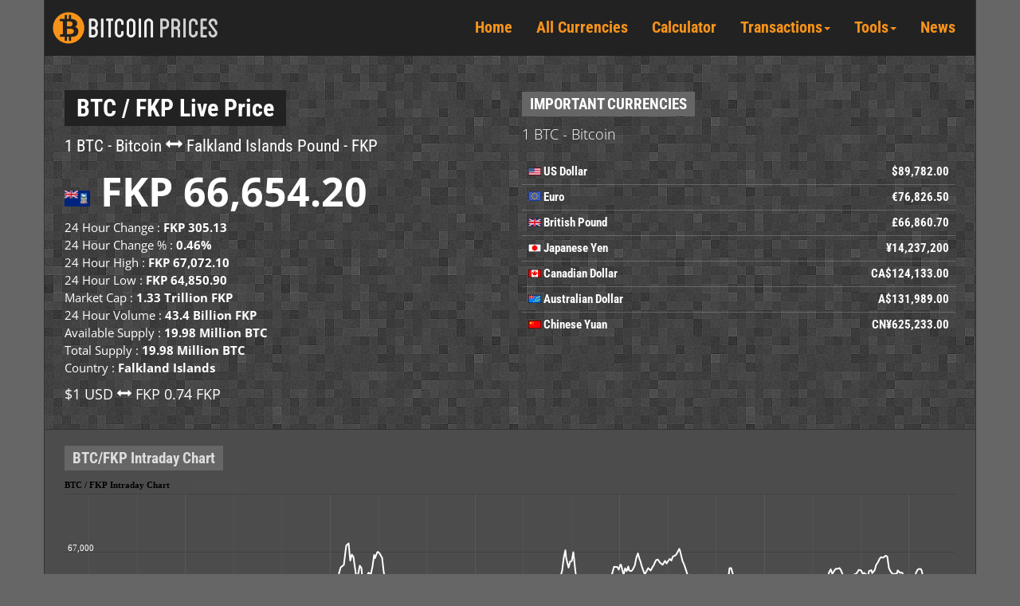

--- FILE ---
content_type: text/html; charset=UTF-8
request_url: https://bitcoinprices.org/FKP/
body_size: 27018
content:
<!DOCTYPE html>
<html lang="en">
<head>
<meta http-equiv="Content-Type" content="text/html; charset=UTF-8">
<meta http-equiv="X-UA-Compatible" content="IE=edge">
<meta name="viewport" content="width=device-width, initial-scale=1">
<link rel="preconnect" href="https://cdnjs.cloudflare.com" crossorigin>
<link rel="preconnect" href="https://cdn.jsdelivr.net" crossorigin>

<title>Bitcoin Prices : BTC - FKP, Bitcoin - Falkland Islands Pound Price</title>
<meta name="description" content="Live Bitcoin to Falkland Islands Pound Rates. BTC to FKP Price. BTC/FKP Charts.">
<meta name="keywords" content="Bitcoin to Falkland Islands Pound rates,BTC to FKP prices,BTC/FKP rates,BTC/FKP charts">
<meta name="webmonitor" content="bitcoinprices.org 1.2">
<meta name="google-site-verification" content="qmjp1y4G4DpQxfjGl6uJWNixv6WZmPgnaKAlOs0lfYQ" />
<link href="/css/bootstrap.min.css" rel="stylesheet">
<link href="/css/bootstrap-select.min.css" rel="stylesheet">
<style type="text/css">@font-face {font-family:Open Sans;font-style:normal;font-weight:300;src:url(/cf-fonts/v/open-sans/5.0.20/cyrillic/wght/normal.woff2);unicode-range:U+0301,U+0400-045F,U+0490-0491,U+04B0-04B1,U+2116;font-display:swap;}@font-face {font-family:Open Sans;font-style:normal;font-weight:300;src:url(/cf-fonts/v/open-sans/5.0.20/hebrew/wght/normal.woff2);unicode-range:U+0590-05FF,U+200C-2010,U+20AA,U+25CC,U+FB1D-FB4F;font-display:swap;}@font-face {font-family:Open Sans;font-style:normal;font-weight:300;src:url(/cf-fonts/v/open-sans/5.0.20/vietnamese/wght/normal.woff2);unicode-range:U+0102-0103,U+0110-0111,U+0128-0129,U+0168-0169,U+01A0-01A1,U+01AF-01B0,U+0300-0301,U+0303-0304,U+0308-0309,U+0323,U+0329,U+1EA0-1EF9,U+20AB;font-display:swap;}@font-face {font-family:Open Sans;font-style:normal;font-weight:300;src:url(/cf-fonts/v/open-sans/5.0.20/greek-ext/wght/normal.woff2);unicode-range:U+1F00-1FFF;font-display:swap;}@font-face {font-family:Open Sans;font-style:normal;font-weight:300;src:url(/cf-fonts/v/open-sans/5.0.20/greek/wght/normal.woff2);unicode-range:U+0370-03FF;font-display:swap;}@font-face {font-family:Open Sans;font-style:normal;font-weight:300;src:url(/cf-fonts/v/open-sans/5.0.20/latin/wght/normal.woff2);unicode-range:U+0000-00FF,U+0131,U+0152-0153,U+02BB-02BC,U+02C6,U+02DA,U+02DC,U+0304,U+0308,U+0329,U+2000-206F,U+2074,U+20AC,U+2122,U+2191,U+2193,U+2212,U+2215,U+FEFF,U+FFFD;font-display:swap;}@font-face {font-family:Open Sans;font-style:normal;font-weight:300;src:url(/cf-fonts/v/open-sans/5.0.20/cyrillic-ext/wght/normal.woff2);unicode-range:U+0460-052F,U+1C80-1C88,U+20B4,U+2DE0-2DFF,U+A640-A69F,U+FE2E-FE2F;font-display:swap;}@font-face {font-family:Open Sans;font-style:normal;font-weight:300;src:url(/cf-fonts/v/open-sans/5.0.20/latin-ext/wght/normal.woff2);unicode-range:U+0100-02AF,U+0304,U+0308,U+0329,U+1E00-1E9F,U+1EF2-1EFF,U+2020,U+20A0-20AB,U+20AD-20CF,U+2113,U+2C60-2C7F,U+A720-A7FF;font-display:swap;}@font-face {font-family:Open Sans;font-style:normal;font-weight:400;src:url(/cf-fonts/v/open-sans/5.0.20/cyrillic/wght/normal.woff2);unicode-range:U+0301,U+0400-045F,U+0490-0491,U+04B0-04B1,U+2116;font-display:swap;}@font-face {font-family:Open Sans;font-style:normal;font-weight:400;src:url(/cf-fonts/v/open-sans/5.0.20/cyrillic-ext/wght/normal.woff2);unicode-range:U+0460-052F,U+1C80-1C88,U+20B4,U+2DE0-2DFF,U+A640-A69F,U+FE2E-FE2F;font-display:swap;}@font-face {font-family:Open Sans;font-style:normal;font-weight:400;src:url(/cf-fonts/v/open-sans/5.0.20/greek/wght/normal.woff2);unicode-range:U+0370-03FF;font-display:swap;}@font-face {font-family:Open Sans;font-style:normal;font-weight:400;src:url(/cf-fonts/v/open-sans/5.0.20/greek-ext/wght/normal.woff2);unicode-range:U+1F00-1FFF;font-display:swap;}@font-face {font-family:Open Sans;font-style:normal;font-weight:400;src:url(/cf-fonts/v/open-sans/5.0.20/hebrew/wght/normal.woff2);unicode-range:U+0590-05FF,U+200C-2010,U+20AA,U+25CC,U+FB1D-FB4F;font-display:swap;}@font-face {font-family:Open Sans;font-style:normal;font-weight:400;src:url(/cf-fonts/v/open-sans/5.0.20/vietnamese/wght/normal.woff2);unicode-range:U+0102-0103,U+0110-0111,U+0128-0129,U+0168-0169,U+01A0-01A1,U+01AF-01B0,U+0300-0301,U+0303-0304,U+0308-0309,U+0323,U+0329,U+1EA0-1EF9,U+20AB;font-display:swap;}@font-face {font-family:Open Sans;font-style:normal;font-weight:400;src:url(/cf-fonts/v/open-sans/5.0.20/latin-ext/wght/normal.woff2);unicode-range:U+0100-02AF,U+0304,U+0308,U+0329,U+1E00-1E9F,U+1EF2-1EFF,U+2020,U+20A0-20AB,U+20AD-20CF,U+2113,U+2C60-2C7F,U+A720-A7FF;font-display:swap;}@font-face {font-family:Open Sans;font-style:normal;font-weight:400;src:url(/cf-fonts/v/open-sans/5.0.20/latin/wght/normal.woff2);unicode-range:U+0000-00FF,U+0131,U+0152-0153,U+02BB-02BC,U+02C6,U+02DA,U+02DC,U+0304,U+0308,U+0329,U+2000-206F,U+2074,U+20AC,U+2122,U+2191,U+2193,U+2212,U+2215,U+FEFF,U+FFFD;font-display:swap;}@font-face {font-family:Open Sans;font-style:normal;font-weight:700;src:url(/cf-fonts/v/open-sans/5.0.20/hebrew/wght/normal.woff2);unicode-range:U+0590-05FF,U+200C-2010,U+20AA,U+25CC,U+FB1D-FB4F;font-display:swap;}@font-face {font-family:Open Sans;font-style:normal;font-weight:700;src:url(/cf-fonts/v/open-sans/5.0.20/cyrillic-ext/wght/normal.woff2);unicode-range:U+0460-052F,U+1C80-1C88,U+20B4,U+2DE0-2DFF,U+A640-A69F,U+FE2E-FE2F;font-display:swap;}@font-face {font-family:Open Sans;font-style:normal;font-weight:700;src:url(/cf-fonts/v/open-sans/5.0.20/latin/wght/normal.woff2);unicode-range:U+0000-00FF,U+0131,U+0152-0153,U+02BB-02BC,U+02C6,U+02DA,U+02DC,U+0304,U+0308,U+0329,U+2000-206F,U+2074,U+20AC,U+2122,U+2191,U+2193,U+2212,U+2215,U+FEFF,U+FFFD;font-display:swap;}@font-face {font-family:Open Sans;font-style:normal;font-weight:700;src:url(/cf-fonts/v/open-sans/5.0.20/greek/wght/normal.woff2);unicode-range:U+0370-03FF;font-display:swap;}@font-face {font-family:Open Sans;font-style:normal;font-weight:700;src:url(/cf-fonts/v/open-sans/5.0.20/latin-ext/wght/normal.woff2);unicode-range:U+0100-02AF,U+0304,U+0308,U+0329,U+1E00-1E9F,U+1EF2-1EFF,U+2020,U+20A0-20AB,U+20AD-20CF,U+2113,U+2C60-2C7F,U+A720-A7FF;font-display:swap;}@font-face {font-family:Open Sans;font-style:normal;font-weight:700;src:url(/cf-fonts/v/open-sans/5.0.20/cyrillic/wght/normal.woff2);unicode-range:U+0301,U+0400-045F,U+0490-0491,U+04B0-04B1,U+2116;font-display:swap;}@font-face {font-family:Open Sans;font-style:normal;font-weight:700;src:url(/cf-fonts/v/open-sans/5.0.20/greek-ext/wght/normal.woff2);unicode-range:U+1F00-1FFF;font-display:swap;}@font-face {font-family:Open Sans;font-style:normal;font-weight:700;src:url(/cf-fonts/v/open-sans/5.0.20/vietnamese/wght/normal.woff2);unicode-range:U+0102-0103,U+0110-0111,U+0128-0129,U+0168-0169,U+01A0-01A1,U+01AF-01B0,U+0300-0301,U+0303-0304,U+0308-0309,U+0323,U+0329,U+1EA0-1EF9,U+20AB;font-display:swap;}@font-face {font-family:Roboto Condensed;font-style:normal;font-weight:400;src:url(/cf-fonts/v/roboto-condensed/5.0.14/cyrillic-ext/wght/normal.woff2);unicode-range:U+0460-052F,U+1C80-1C88,U+20B4,U+2DE0-2DFF,U+A640-A69F,U+FE2E-FE2F;font-display:swap;}@font-face {font-family:Roboto Condensed;font-style:normal;font-weight:400;src:url(/cf-fonts/v/roboto-condensed/5.0.14/cyrillic/wght/normal.woff2);unicode-range:U+0301,U+0400-045F,U+0490-0491,U+04B0-04B1,U+2116;font-display:swap;}@font-face {font-family:Roboto Condensed;font-style:normal;font-weight:400;src:url(/cf-fonts/v/roboto-condensed/5.0.14/latin/wght/normal.woff2);unicode-range:U+0000-00FF,U+0131,U+0152-0153,U+02BB-02BC,U+02C6,U+02DA,U+02DC,U+0304,U+0308,U+0329,U+2000-206F,U+2074,U+20AC,U+2122,U+2191,U+2193,U+2212,U+2215,U+FEFF,U+FFFD;font-display:swap;}@font-face {font-family:Roboto Condensed;font-style:normal;font-weight:400;src:url(/cf-fonts/v/roboto-condensed/5.0.14/latin-ext/wght/normal.woff2);unicode-range:U+0100-02AF,U+0304,U+0308,U+0329,U+1E00-1E9F,U+1EF2-1EFF,U+2020,U+20A0-20AB,U+20AD-20CF,U+2113,U+2C60-2C7F,U+A720-A7FF;font-display:swap;}@font-face {font-family:Roboto Condensed;font-style:normal;font-weight:400;src:url(/cf-fonts/v/roboto-condensed/5.0.14/greek/wght/normal.woff2);unicode-range:U+0370-03FF;font-display:swap;}@font-face {font-family:Roboto Condensed;font-style:normal;font-weight:400;src:url(/cf-fonts/v/roboto-condensed/5.0.14/greek-ext/wght/normal.woff2);unicode-range:U+1F00-1FFF;font-display:swap;}@font-face {font-family:Roboto Condensed;font-style:normal;font-weight:400;src:url(/cf-fonts/v/roboto-condensed/5.0.14/vietnamese/wght/normal.woff2);unicode-range:U+0102-0103,U+0110-0111,U+0128-0129,U+0168-0169,U+01A0-01A1,U+01AF-01B0,U+0300-0301,U+0303-0304,U+0308-0309,U+0323,U+0329,U+1EA0-1EF9,U+20AB;font-display:swap;}@font-face {font-family:Roboto Condensed;font-style:normal;font-weight:700;src:url(/cf-fonts/v/roboto-condensed/5.0.14/cyrillic-ext/wght/normal.woff2);unicode-range:U+0460-052F,U+1C80-1C88,U+20B4,U+2DE0-2DFF,U+A640-A69F,U+FE2E-FE2F;font-display:swap;}@font-face {font-family:Roboto Condensed;font-style:normal;font-weight:700;src:url(/cf-fonts/v/roboto-condensed/5.0.14/greek/wght/normal.woff2);unicode-range:U+0370-03FF;font-display:swap;}@font-face {font-family:Roboto Condensed;font-style:normal;font-weight:700;src:url(/cf-fonts/v/roboto-condensed/5.0.14/cyrillic/wght/normal.woff2);unicode-range:U+0301,U+0400-045F,U+0490-0491,U+04B0-04B1,U+2116;font-display:swap;}@font-face {font-family:Roboto Condensed;font-style:normal;font-weight:700;src:url(/cf-fonts/v/roboto-condensed/5.0.14/greek-ext/wght/normal.woff2);unicode-range:U+1F00-1FFF;font-display:swap;}@font-face {font-family:Roboto Condensed;font-style:normal;font-weight:700;src:url(/cf-fonts/v/roboto-condensed/5.0.14/latin-ext/wght/normal.woff2);unicode-range:U+0100-02AF,U+0304,U+0308,U+0329,U+1E00-1E9F,U+1EF2-1EFF,U+2020,U+20A0-20AB,U+20AD-20CF,U+2113,U+2C60-2C7F,U+A720-A7FF;font-display:swap;}@font-face {font-family:Roboto Condensed;font-style:normal;font-weight:700;src:url(/cf-fonts/v/roboto-condensed/5.0.14/latin/wght/normal.woff2);unicode-range:U+0000-00FF,U+0131,U+0152-0153,U+02BB-02BC,U+02C6,U+02DA,U+02DC,U+0304,U+0308,U+0329,U+2000-206F,U+2074,U+20AC,U+2122,U+2191,U+2193,U+2212,U+2215,U+FEFF,U+FFFD;font-display:swap;}@font-face {font-family:Roboto Condensed;font-style:normal;font-weight:700;src:url(/cf-fonts/v/roboto-condensed/5.0.14/vietnamese/wght/normal.woff2);unicode-range:U+0102-0103,U+0110-0111,U+0128-0129,U+0168-0169,U+01A0-01A1,U+01AF-01B0,U+0300-0301,U+0303-0304,U+0308-0309,U+0323,U+0329,U+1EA0-1EF9,U+20AB;font-display:swap;}</style> 
<link href="/css/style.v11.11.min.css" rel="stylesheet">
<link href="/css/flag.css" rel="stylesheet">
<link rel="icon" href="/images/favicon.ico">
<link rel="icon" href="/images/favicon.png" sizes="32x32" />
<link rel="icon" href="/images/favicon.png" sizes="192x192" />
<link rel="apple-touch-icon-precomposed" href="/images/favicon.png" />
<link rel="shortcut icon" type="image/png" href="/images/favicon.png">
<meta name="msapplication-TileImage" content="/images/favicon.png" />
<link rel="manifest" href="https://bitcoinprices.org/manifest.json">
<meta name="apple-mobile-web-app-capable" content="yes">  
<meta name="apple-mobile-web-app-status-bar-style" content="black"> 
<meta name="apple-mobile-web-app-title" content="Bitcoin Prices"> 
</head>
<body>
<nav id="top-navigation" class="navbar navbar-default navbar-static-top ">
  <div class="container">
    <div class="navbar-header" tabindex="0">
      <button type="button" class="navbar-toggle collapsed" data-toggle="collapse" data-target="#navbar" aria-expanded="false" aria-controls="navbar"> <span class="sr-only">
		Toggle navigation</span> <span class="icon-bar"></span> <span class="icon-bar"></span> <span class="icon-bar"></span> </button>
      	<h1 class="logo"><a class="navbar-brand" href="/"><img src="/images/logo.png" title="Bitcoin Prices" alt="Bitcoin Prices"></a></h1>
    </div>
    <div id="navbar" class="navbar-collapse collapse">
      <ul class="nav navbar-nav navbar-right">
		<li><a href="/">Home</a></li>
		<li><a href="/all-currencies/">All Currencies</a></li>
		<li><a href="/calculator/">Calculator</a></li>
		<li class="dropdown">
			<a class="dropdown-toggle" data-toggle="dropdown" href="#">Transactions<span class="caret"></span></a>
			<ul class="dropdown-menu">
				<li><a href="/balance/">Bitcoin Balance</a></li>
				<li><a href="/received/">Bitcoin Received</a></li>
				<li><a href="/sent/">Bitcoin Sent</a></li>
			</ul>
		</li>
		<li class="dropdown">
			<a class="dropdown-toggle" data-toggle="dropdown" href="#">Tools<span class="caret"></span></a>
			<ul class="dropdown-menu">
				<li><a href="/generate-address/">Generate Bitcoin Address</a></li>
				<li><a href="/address-to-hash/">Bitcoin Address to Hash</a></li>
				<li><a href="/hash-to-address/">Hash to Bitcoin Address</a></li>
				<li><a href="/address-to-public-key/">Bitcoin Address to Public Key</a></li>
				<li><a href="/public-key-to-address/">Public Key to Bitcoin Address</a></li>
				<li><a href="/public-key-to-hash/">Public Key to Hash</a></li>
			</ul>
		</li>
		<li><a href="/news/">News</a></li>
      </ul>
    </div>
  </div>
</nav>
<div id="main-banner" class="jumbotron">
  <div class="container">
	<div class="row">
	    <div class="col-md-12">
			    </div>
	</div>    <div class="row">
      <div class="col-md-6">
		<h2><span class="modal-title">BTC / FKP Live Price</span></h2>
        <p class="single-name">
	        1 BTC - Bitcoin <i class="glyphicon glyphicon-resize-horizontal"></i> 
	        Falkland Islands Pound - FKP</span>
        </p>
        <div class="single-currency"><div class="flag32 FKP"></div> <span data-currency-rel="FKP"> FKP 66,654.20</span></div>
		<div class="single-data"><span class="single-label">24 Hour Change : </span>FKP 305.13</div>
		<div class="single-data"><span class="single-label">24 Hour Change % : </span>0.46%</div>
		<div class="single-data"><span class="single-label">24 Hour High : </span>FKP 67,072.10</div>
		<div class="single-data"><span class="single-label">24 Hour Low : </span>FKP 64,850.90</div>
		<div class="single-data"><span class="single-label">Market Cap : </span>1.33 Trillion FKP</div>
		<div class="single-data"><span class="single-label">24 Hour Volume : </span>43.4 Billion FKP</div>
		<div class="single-data"><span class="single-label">Available Supply : </span>19.98 Million BTC</div>
		<div class="single-data"><span class="single-label">Total Supply : </span>19.98 Million BTC</div>
		<div class="single-data"><span class="single-label">Country : </span>Falkland Islands</div>
		<h4>$1 USD <i class="glyphicon glyphicon-resize-horizontal"></i> FKP 0.74 FKP</h4>
		      </div>
      <div id="popular-cur" class="col-md-6">
        <h3><span class="modal-subtitle uppercase">Important Currencies</span></h3>
        <p><small>1 BTC - Bitcoin</small></p>
        <ul id="popular-cur-list">
                    	<li> 
          		<div class="flag16 USD"></div> 
          		<a href="/USD/"> US Dollar</a> <span class="pull-right"> <span data-currency-rel="USD">$89,782.00</span> 
          	</li>
          	          	<li> 
          		<div class="flag16 EUR"></div> 
          		<a href="/EUR/"> Euro</a> <span class="pull-right"> <span data-currency-rel="EUR">€76,826.50</span> 
          	</li>
          	          	<li> 
          		<div class="flag16 GBP"></div> 
          		<a href="/GBP/"> British Pound</a> <span class="pull-right"> <span data-currency-rel="GBP">£66,860.70</span> 
          	</li>
          	          	<li> 
          		<div class="flag16 JPY"></div> 
          		<a href="/JPY/"> Japanese Yen</a> <span class="pull-right"> <span data-currency-rel="JPY">¥14,237,200</span> 
          	</li>
          	          	<li> 
          		<div class="flag16 CAD"></div> 
          		<a href="/CAD/"> Canadian Dollar</a> <span class="pull-right"> <span data-currency-rel="CAD">CA$124,133.00</span> 
          	</li>
          	          	<li> 
          		<div class="flag16 AUD"></div> 
          		<a href="/AUD/"> Australian Dollar</a> <span class="pull-right"> <span data-currency-rel="AUD">A$131,989.00</span> 
          	</li>
          	          	<li> 
          		<div class="flag16 CNY"></div> 
          		<a href="/CNY/"> Chinese Yuan</a> <span class="pull-right"> <span data-currency-rel="CNY">CN¥625,233.00</span> 
          	</li>
          	        </ul>
      </div>
    </div>

  </div>
</div>
<div class="container"> 
  <div>
	  <h3><span class="modal-subtitle">BTC/FKP Intraday Chart</span></h3>
	  <div id="chartdiv_intraday" class="single-chart"></div>
	  <div class="clearfix"></div>
  </div>
</div>
<div class="container"> 
  <div>
	  <h3><span class="modal-subtitle">BTC/FKP Historical Chart</span></h3>
	  <div id="chartdiv" class="single-chart"></div>
	  <div class="clearfix"></div>
  </div>
</div>


<div class="container"> 
  <div>
	  	<h3><span class="modal-subtitle">BTC/FKP - High, Low & Average</span></h3>
		<div class="main-table-div">
			<table class="main-table">
			    <thead>
			       <tr>
			          <td class="center-align bold">Period</th>
			          <td class="center-align bold">High<br><small>Change from Last</small></th>
			          <td class="center-align bold">Low<br><small>Change from Last</small></th>
			          <td class="center-align bold">Average<br><small>Change from Last</small></th>
			       </tr>
			    </thead>
				<tr>
		          <td class="left-align bold">1 Day</td>
		          <td>FKP 67,072.10<br> <small class="negative"><i class="fa fa-caret-down"></i> -417.90</small></td>
		          <td>FKP 64,850.90<br> <small class="positive"><i class="fa fa-caret-up"></i> +1,803.30</small></td>
		          <td>FKP 66,349.03<br> <small class="positive"><i class="fa fa-caret-up"></i> +305.17</small></td>
		       </tr>
				<tr>
		          <td class="left-align bold">5 Days</td>
		          <td>FKP 71,400.80<br> <small class="negative"><i class="fa fa-caret-down"></i> -4,746.60</small></td>
		          <td>FKP 64,850.90<br> <small class="positive"><i class="fa fa-caret-up"></i> +1,803.30</small></td>
		          <td>FKP 68,486.28<br> <small class="negative"><i class="fa fa-caret-down"></i> -1,832.08</small></td>
		       </tr>
		       <tr>
		          <td class="left-align bold">1 Month</td>
		          <td>FKP 72,771.80<br> <small class="negative"><i class="fa fa-caret-down"></i> -6,117.60</small></td>
		          <td>FKP 64,181.80<br> <small class="positive"><i class="fa fa-caret-up"></i> +2,472.40</small></td>
		          <td>FKP 67,456.00<br> <small class="negative"><i class="fa fa-caret-down"></i> -801.80</small></td>
		       </tr>
		       <tr>
		          <td class="left-align bold">3 Month</td>
		          <td>FKP 87,293.10<br> <small class="negative"><i class="fa fa-caret-down"></i> -20,638.90</small></td>
		          <td>FKP 61,759.50<br> <small class="positive"><i class="fa fa-caret-up"></i> +4,894.70</small></td>
		          <td>FKP 70,991.28<br> <small class="negative"><i class="fa fa-caret-down"></i> -4,337.08</small></td>
		       </tr>
		       <tr>
		          <td class="left-align bold">6 Month</td>
		          <td>FKP 93,633.00<br> <small class="negative"><i class="fa fa-caret-down"></i> -26,978.80</small></td>
		          <td>FKP 61,759.50<br> <small class="positive"><i class="fa fa-caret-up"></i> +4,894.70</small></td>
		          <td>FKP 78,158.97<br> <small class="negative"><i class="fa fa-caret-down"></i> -11,504.77</small></td>
		       </tr>
		       <tr>
		          <td class="left-align bold">1 Year</td>
		          <td>FKP 93,633.00<br> <small class="negative"><i class="fa fa-caret-down"></i> -26,978.80</small></td>
		          <td>FKP 57,743.60<br> <small class="positive"><i class="fa fa-caret-up"></i> +8,910.60</small></td>
		          <td>FKP 76,497.55<br> <small class="negative"><i class="fa fa-caret-down"></i> -9,843.35</small></td>
		       </tr>
			</table>
		</div>			
		<div class="clearline"></div>

	  	<h3><span class="modal-subtitle">BTC/FKP - Support & Resistance</span></h3>
		<div class="main-table-div">
			<table class="main-table">
			    <thead>
			       <tr>
			          <td colspan="2" class="center-align bold">Support</th>
			          <td colspan="2" class="center-align bold">Resistance</th>
			       </tr>
			    </thead>
				<tr>
		          <td class="left-align bold">R1</td>
		          <td>FKP 67,330.45</td>
		          <td class="left-align bold">S1</td>
		          <td>FKP 65,109.25</td>
		       </tr>
		       <tr>
		          <td class="left-align bold">R2</td>
		          <td>FKP 68,570.23</td>
		          <td class="left-align bold">S2</td>
		          <td>FKP 64,127.83</td>
		       </tr>
		       <tr>
		          <td class="left-align bold">R3</td>
		          <td>FKP 69,551.65</td>
		          <td class="left-align bold">S3</td>
		          <td>FKP 62,888.05</td>
		       </tr>
			</table>
		</div>			
		<div class="clearline"></div>

	  	<h3><span class="modal-subtitle">BTC/FKP - Moving Averages</span></h3>
		<div class="main-table-div">
			<table class="main-table">
			    <thead>
			       <tr>
			          <td class="center-align bold">Period</th>
			          <td class="center-align bold">MA 20</th>
			          <td class="center-align bold">MA 50</th>
			          <td class="center-align bold">MA 100</th>
			       </tr>
			    </thead>
				<tr>

		          <td class="left-align bold">5 Minutes</td>
		          <td>FKP 66,768.03</td>
		          <td>FKP 66,736.34</td>
		          <td>FKP 66,343.52</td>
		       </tr>
				<tr>
		          <td class="left-align bold">1 Hour</td>
		          <td>FKP 66,341.01</td>
		          <td>FKP 66,341.01</td>
		          <td>FKP 66,341.01</td>
		       </tr>
		       <tr>
		          <td class="left-align bold">1 Day</td>
		          <td>FKP 68,590.47</td>
		          <td>FKP 67,354.30</td>
		          <td>FKP 71,973.58</td>
		       </tr>
		       <tr>
		          <td class="left-align bold">1 Week</td>
		          <td>FKP 75,540.61</td>
		          <td>FKP 76,169.66</td>
		          <td>FKP 65,764.45</td>
		       </tr>
			</table>
		</div>			
		<div class="clearline"></div>
		
	  	<h3><span class="modal-subtitle">BTC/FKP - Trading Signal</span></h3>
		<div class="main-table-div">
			<table class="main-table">
			    <thead>
			       <tr>
			          <td class="center-align bold">Period</th>
			          <td class="center-align bold">Signal</th>
			       </tr>
			    </thead>
				<tr>

		          <td class="left-align bold">5 Minutes</td>
		          <td>Buy</td>
		       </tr>
				<tr>
		          <td class="left-align bold">1 Hour</td>
		          <td>Neutral</td>
		       </tr>
		       <tr>
		          <td class="left-align bold">1 Day</td>
		          <td>Buy</td>
		       </tr>
		       <tr>
		          <td class="left-align bold">1 Week</td>
		          <td>Sell</td>
		       </tr>
			</table>
		</div>			
		<div class="clearline"></div>		
		<div class="main-table-div">
				</div>			
		<div class="clearline"></div>
  </div>
  <div class="clearline"></div>
  <div id="rpwwt-recent-posts-widget-with-thumbnails-2" class="rpwwt-widget">
	<h2 class="widget-title">Latest Bitcoin News</h2> 

    <ul>
                    <li class="bitcoin-news">
                <a href="https://bitcoinprices.org/news/2025/09/btc-consolidates-near-110k-as-technical-indicators-mixed/">
					<img width="50" height="50" src="https://bitcoinprices.org/news/wp-content/uploads/2025/04/Bitcoin-Target.jpg" class="wp-post-image" decoding="async" loading="lazy">
					<span class="rpwwt-post-title">BTC Consolidates Near $110K as Technical Indicators Mixed</span>
                </a>
				<div class="rpwwt-post-categories">
					<ul class="post-categories">
	<li><a href="https://bitcoinprices.org/news/bitcoin-news/" rel="category tag">Bitcoin News</a></li></ul>				</div>
				<div class="rpwwt-post-date">September 29, 2025</div>
				<div class="rpwwt-post-excerpt">BTC is currently trading at $110,209.85, reflecting a 0.78% increase over the last 24 hours. Bitcoin&#8217;s RSI stands at 40.64, <span class="rpwwt-post-excerpt-more"><a class="read_more" href="https://bitcoinprices.org/news/2025/09/btc-consolidates-near-110k-as-technical-indicators-mixed/">[...]</a></span></div>
            </li>
                    <li class="bitcoin-news">
                <a href="https://bitcoinprices.org/news/2025/09/bitcoin-falls-to-109356-dollar-as-rsi-indicates-oversold-bounce/">
					<img width="50" height="50" src="https://bitcoinprices.org/news/wp-content/uploads/2025/04/Bitcoin-Winter.jpg" class="wp-post-image" decoding="async" loading="lazy">
					<span class="rpwwt-post-title">Bitcoin Falls to $109,356 as RSI Indicates Oversold Bounce</span>
                </a>
				<div class="rpwwt-post-categories">
					<ul class="post-categories">
	<li><a href="https://bitcoinprices.org/news/bitcoin-news/" rel="category tag">Bitcoin News</a></li></ul>				</div>
				<div class="rpwwt-post-date">September 28, 2025</div>
				<div class="rpwwt-post-excerpt">BTC is presently trading at $109,356, reflecting a slight decrease of 0.27% over the past 24 hours. Bitcoin&#8217;s RSI stands <span class="rpwwt-post-excerpt-more"><a class="read_more" href="https://bitcoinprices.org/news/2025/09/bitcoin-falls-to-109356-dollar-as-rsi-indicates-oversold-bounce/">[...]</a></span></div>
            </li>
                    <li class="bitcoin-news">
                <a href="https://bitcoinprices.org/news/2025/09/when-divergence-strikes-bitcoin-faces-challenges/">
					<img width="50" height="50" src="https://bitcoinprices.org/news/wp-content/uploads/2025/09/Bitcoin4.jpg" class="wp-post-image" decoding="async" loading="lazy">
					<span class="rpwwt-post-title">When Divergence Strikes, Bitcoin Faces Challenges</span>
                </a>
				<div class="rpwwt-post-categories">
					<ul class="post-categories">
	<li><a href="https://bitcoinprices.org/news/bitcoin-news/" rel="category tag">Bitcoin News</a></li></ul>				</div>
				<div class="rpwwt-post-date">September 27, 2025</div>
				<div class="rpwwt-post-excerpt">The market has encountered difficulties this week, with Friday&#8217;s session nearing and the much-anticipated PCE inflation report coming up. Both <span class="rpwwt-post-excerpt-more"><a class="read_more" href="https://bitcoinprices.org/news/2025/09/when-divergence-strikes-bitcoin-faces-challenges/">[...]</a></span></div>
            </li>
                    <li class="bitcoin-news">
                <a href="https://bitcoinprices.org/news/2025/09/bitcoin-and-ether-slide-with-22b-options-expiry-on-deck/">
					<img width="50" height="50" src="https://bitcoinprices.org/news/wp-content/uploads/2025/09/Bitcoin-and-Ethereum.jpg" class="wp-post-image" decoding="async" loading="lazy">
					<span class="rpwwt-post-title">Bitcoin and Ether Slide With $22B Options Expiry on Deck</span>
                </a>
				<div class="rpwwt-post-categories">
					<ul class="post-categories">
	<li><a href="https://bitcoinprices.org/news/bitcoin-news/" rel="category tag">Bitcoin News</a></li></ul>				</div>
				<div class="rpwwt-post-date">September 26, 2025</div>
				<div class="rpwwt-post-excerpt">Bitcoin and Ether faced further declines during a tumultuous week for digital assets, resulting in the loss of approximately $140 <span class="rpwwt-post-excerpt-more"><a class="read_more" href="https://bitcoinprices.org/news/2025/09/bitcoin-and-ether-slide-with-22b-options-expiry-on-deck/">[...]</a></span></div>
            </li>
                    <li class="bitcoin-news">
                <a href="https://bitcoinprices.org/news/2025/09/bitcoin-hits-113k-despite-a-fed-rate-cut/">
					<img width="50" height="50" src="https://bitcoinprices.org/news/wp-content/uploads/2025/05/Bitcoin-Price.jpg" class="wp-post-image" decoding="async" loading="lazy">
					<span class="rpwwt-post-title">Bitcoin hits $113K despite a Fed rate cut</span>
                </a>
				<div class="rpwwt-post-categories">
					<ul class="post-categories">
	<li><a href="https://bitcoinprices.org/news/bitcoin-news/" rel="category tag">Bitcoin News</a></li></ul>				</div>
				<div class="rpwwt-post-date">September 25, 2025</div>
				<div class="rpwwt-post-excerpt">Bitcoin&#8217;s RSI at 46.20 indicates a state of neutral momentum, highlighting the potential for a directional breakthrough. The Federal Reserve&#8217;s <span class="rpwwt-post-excerpt-more"><a class="read_more" href="https://bitcoinprices.org/news/2025/09/bitcoin-hits-113k-despite-a-fed-rate-cut/">[...]</a></span></div>
            </li>
            </ul>
	
  </div>
</div>



<footer>
	<div class="copyright">
		<a href="/">BTC Prices</a> | <a href="/news/">BTC News</a> | <a href="/news/">Bitcoin News</a> | <a href="/news/advertise/">Advertise</a> | <a href="/news/privacy-policy-disclaimer-terms-of-service/">Privacy Policy</a> 
	</div>
	<div class="copyright">
		Copyright &copy; 2026 <a href="/">Bitcoin Prices</a> | <a href="https://ethereumprices.org/">Ethereum Prices</a><br><br><a href="/FKP/">FKP/BTC Price</a> | <a href="/FKP/">Bitcoin Price in Falkland Islands Pound</a>	</div>
	<style type="text/css">
	ul.sb_ul,ul.sb_ul li{list-style:none;z-index: 999;}
	.sb_ul::before,.sb_ul::after,.sb_ul li::before,.sb_ul li::after{content: ""}
	.sb_ul li{background-image:url('/sb/sb_icons.png');}
	.sb_clear{width:100%;clear:both;} 
	.sb_ul{list-style:none;font-size:1em;display:block;margin:0;padding:0;position:fixed;z-index:1;} 
	.sb_ul li{font-size:1em;width:34px;min-width:34px;height:34px;min-height:34px;margin-bottom:3px;cursor:pointer;transition:width .1s ease-in-out;background-repeat: no-repeat, repeat;background-color:#D8D8D8;background-position-x: -8px;}
	.sb_ul li:hover{width:38px;background-position-x: -4px;}
	.sb_ul li:last-child{margin-bottom:0px;margin-right:0px;} 
	.sb_facebook{background-position-y:0}
	.sb_x{background-position-y:-34px}
	.sb_gplus{background-position-y:-68px}
	.sb_linkedin{background-position-y:-102px}
	.sb_digg{background-position-y:-136px}
	.sb_reddit{background-position-y:-170px}
	.sb_tumblr{background-position-y:-204px}
	.sb_stumbleupon{background-position-y:-238px}
	.sb_instagram{background-position-y:-272px}
	.sb_pinterest{background-position-y:-306px}
	.sb_telegram{background-position-y:-340px}
	.sb_line{background-position-y:-374px}
	.sb_whatsapp{background-position-y:-408px}
	.sb_sms{background-position-y:-442px}
	.sb_skype{background-position-y:-476px}
	.sb_email{background-position-y:-510px}
	.sb_print{background-position-y:-544px}
	.sb_addthis{background-position-y:-578px}

.sb_count1.sb_ul li:hover{margin-left:0px}
.sb_count1.sb_ul{ top:160px; align:box;}
.sb_count1.sb_ul li{align:box;}
	.sb_count1.sb_ul{width:100%;text-align:center;position:relative;bottom:auto;top:auto;left:auto;right:auto;}
	.sb_count1.sb_ul li{display:inline-block;margin:0px;margin-right:3px;}

</style>
<div class="sb_clear">
<ul class="sb_ul sb_count1">
    <li class="sb_facebook" title="Share on Facebook"></li><li class="sb_x" title="Share on Tweet"></li><li class="sb_whatsapp" title="Share on Whatsapp"></li><li class="sb_print" title="Print This"></li><li class="sb_addthis" title="Share on AddToAny"></li></ul>
</div>
</footer>
<script src="/js/jquery.min.js?ver=1.12.4" type="3ee70ff13a304cdb6db1ff77-text/javascript"></script> 
<script src="/js/bootstrap.min.js" type="3ee70ff13a304cdb6db1ff77-text/javascript"></script> 
<script src="/js/bootstrap-select.min.js" type="3ee70ff13a304cdb6db1ff77-text/javascript"></script> 



	<script src="https://cdn.jsdelivr.net/gh/amchartlib/charts-v3/amcharts.js" type="3ee70ff13a304cdb6db1ff77-text/javascript"></script>
<script src="https://cdn.jsdelivr.net/gh/amchartlib/charts-v3/serial.js" type="3ee70ff13a304cdb6db1ff77-text/javascript"></script>
<script src="https://cdn.jsdelivr.net/gh/amchartlib/charts-v3/amstock.js" type="3ee70ff13a304cdb6db1ff77-text/javascript"></script>
<script type="3ee70ff13a304cdb6db1ff77-text/javascript" async="async">
var chartData_intraday = [{date: '2026-01-21 09:30:04', value:66318.60},{date: '2026-01-21 09:32:02', value:66309.70},{date: '2026-01-21 09:34:02', value:66315.60},{date: '2026-01-21 09:34:02', value:66315.60},{date: '2026-01-21 09:38:02', value:66341.60},{date: '2026-01-21 09:40:02', value:66340.90},{date: '2026-01-21 09:42:02', value:66337.90},{date: '2026-01-21 09:44:02', value:66320.10},{date: '2026-01-21 09:46:02', value:66285.20},{date: '2026-01-21 09:48:02', value:66297.80},{date: '2026-01-21 09:50:02', value:66277.00},{date: '2026-01-21 09:52:02', value:66243.60},{date: '2026-01-21 09:54:02', value:66252.50},{date: '2026-01-21 09:56:02', value:66205.80},{date: '2026-01-21 09:58:02', value:66150.10},{date: '2026-01-21 10:00:03', value:66112.20},{date: '2026-01-21 10:02:02', value:66087.70},{date: '2026-01-21 10:03:02', value:66111.50},{date: '2026-01-21 10:05:02', value:66181.20},{date: '2026-01-21 10:08:02', value:66234.70},{date: '2026-01-21 10:09:01', value:66235.40},{date: '2026-01-21 10:11:03', value:66221.30},{date: '2026-01-21 10:14:02', value:66201.30},{date: '2026-01-21 10:14:02', value:66201.30},{date: '2026-01-21 10:18:01', value:66238.40},{date: '2026-01-21 10:19:02', value:66238.40},{date: '2026-01-21 10:22:03', value:66269.60},{date: '2026-01-21 10:23:02', value:66269.60},{date: '2026-01-21 10:26:02', value:66231.00},{date: '2026-01-21 10:27:03', value:66231.00},{date: '2026-01-21 10:27:03', value:66231.00},{date: '2026-01-21 10:31:02', value:66235.40},{date: '2026-01-21 10:34:02', value:66229.50},{date: '2026-01-21 10:36:02', value:66234.70},{date: '2026-01-21 10:38:01', value:66197.60},{date: '2026-01-21 10:40:02', value:66218.40},{date: '2026-01-21 10:42:09', value:66271.10},{date: '2026-01-21 10:44:02', value:66236.20},{date: '2026-01-21 10:46:02', value:66225.80},{date: '2026-01-21 10:48:01', value:66207.20},{date: '2026-01-21 10:50:03', value:66214.70},{date: '2026-01-21 10:52:01', value:66219.10},{date: '2026-01-21 10:54:02', value:66228.80},{date: '2026-01-21 10:55:02', value:66230.20},{date: '2026-01-21 10:58:02', value:66198.30},{date: '2026-01-21 11:00:02', value:66202.00},{date: '2026-01-21 11:02:02', value:66176.10},{date: '2026-01-21 11:04:02', value:66140.40},{date: '2026-01-21 11:06:02', value:66136.70},{date: '2026-01-21 11:08:02', value:66123.30},{date: '2026-01-21 11:10:02', value:66159.70},{date: '2026-01-21 11:11:02', value:66168.60},{date: '2026-01-21 11:14:02', value:66202.80},{date: '2026-01-21 11:16:02', value:66212.40},{date: '2026-01-21 11:16:02', value:66212.40},{date: '2026-01-21 11:20:03', value:66226.50},{date: '2026-01-21 11:20:03', value:66226.50},{date: '2026-01-21 11:24:02', value:66277.80},{date: '2026-01-21 11:26:03', value:66265.90},{date: '2026-01-21 11:28:01', value:66266.60},{date: '2026-01-21 11:30:04', value:66259.90},{date: '2026-01-21 11:31:02', value:66245.80},{date: '2026-01-21 11:34:01', value:66243.60},{date: '2026-01-21 11:36:02', value:66236.20},{date: '2026-01-21 11:38:02', value:66225.80},{date: '2026-01-21 11:39:02', value:66209.50},{date: '2026-01-21 11:41:02', value:66202.80},{date: '2026-01-21 11:44:02', value:66198.30},{date: '2026-01-21 11:46:02', value:66207.20},{date: '2026-01-21 11:48:01', value:66201.30},{date: '2026-01-21 11:50:03', value:66150.10},{date: '2026-01-21 11:52:03', value:66117.40},{date: '2026-01-21 11:54:02', value:66080.30},{date: '2026-01-21 11:56:02', value:66013.50},{date: '2026-01-21 11:58:02', value:65961.50},{date: '2026-01-21 12:00:02', value:65851.60},{date: '2026-01-21 12:02:02', value:65857.60},{date: '2026-01-21 12:04:02', value:65864.20},{date: '2026-01-21 12:05:02', value:65869.40},{date: '2026-01-21 12:08:02', value:65815.20},{date: '2026-01-21 12:10:03', value:65837.50},{date: '2026-01-21 12:12:02', value:65694.20},{date: '2026-01-21 12:14:02', value:65625.90},{date: '2026-01-21 12:16:02', value:65502.00},{date: '2026-01-21 12:18:02', value:65527.20},{date: '2026-01-21 12:20:03', value:65510.10},{date: '2026-01-21 12:22:02', value:65548.00},{date: '2026-01-21 12:22:02', value:65548.00},{date: '2026-01-21 12:26:02', value:65576.90},{date: '2026-01-21 12:28:02', value:65503.40},{date: '2026-01-21 12:30:04', value:65516.80},{date: '2026-01-21 12:31:02', value:65518.30},{date: '2026-01-21 12:34:02', value:65498.20},{date: '2026-01-21 12:36:02', value:65582.90},{date: '2026-01-21 12:38:02', value:65673.40},{date: '2026-01-21 12:38:02', value:65673.40},{date: '2026-01-21 12:42:02', value:65734.30},{date: '2026-01-21 12:44:02', value:65723.90},{date: '2026-01-21 12:46:02', value:65721.00},{date: '2026-01-21 12:48:02', value:65687.60},{date: '2026-01-21 12:50:02', value:65692.00},{date: '2026-01-21 12:52:02', value:65739.50},{date: '2026-01-21 12:54:03', value:65770.70},{date: '2026-01-21 12:56:02', value:65782.60},{date: '2026-01-21 12:58:02', value:65805.60},{date: '2026-01-21 12:59:02', value:65807.10},{date: '2026-01-21 12:59:02', value:65807.10},{date: '2026-01-21 13:03:02', value:65788.50},{date: '2026-01-21 13:06:02', value:65827.90},{date: '2026-01-21 13:07:02', value:65918.40},{date: '2026-01-21 13:10:03', value:65961.50},{date: '2026-01-21 13:12:02', value:65937.00},{date: '2026-01-21 13:14:02', value:65955.60},{date: '2026-01-21 13:16:02', value:65976.30},{date: '2026-01-21 13:18:03', value:65958.50},{date: '2026-01-21 13:20:02', value:65916.20},{date: '2026-01-21 13:22:02', value:65884.30},{date: '2026-01-21 13:24:02', value:65873.90},{date: '2026-01-21 13:25:03', value:65869.40},{date: '2026-01-21 13:27:02', value:65870.20},{date: '2026-01-21 13:30:06', value:65869.40},{date: '2026-01-21 13:32:02', value:65878.40},{date: '2026-01-21 13:33:02', value:65878.40},{date: '2026-01-21 13:36:02', value:65864.20},{date: '2026-01-21 13:37:02', value:65968.90},{date: '2026-01-21 13:40:02', value:65870.90},{date: '2026-01-21 13:42:02', value:65853.10},{date: '2026-01-21 13:43:02', value:65838.30},{date: '2026-01-21 13:46:02', value:65798.90},{date: '2026-01-21 13:48:02', value:65805.60},{date: '2026-01-21 13:50:02', value:65721.00},{date: '2026-01-21 13:52:02', value:65728.40},{date: '2026-01-21 13:54:02', value:65740.30},{date: '2026-01-21 13:56:02', value:65838.30},{date: '2026-01-21 13:58:02', value:65852.40},{date: '2026-01-21 14:00:02', value:65883.50},{date: '2026-01-21 14:01:02', value:65774.40},{date: '2026-01-21 14:04:02', value:65779.60},{date: '2026-01-21 14:06:02', value:65775.90},{date: '2026-01-21 14:07:02', value:65884.30},{date: '2026-01-21 14:09:03', value:66164.90},{date: '2026-01-21 14:09:03', value:66164.90},{date: '2026-01-21 14:14:02', value:66294.80},{date: '2026-01-21 14:15:02', value:66320.10},{date: '2026-01-21 14:18:02', value:66378.00},{date: '2026-01-21 14:20:02', value:66435.10},{date: '2026-01-21 14:22:02', value:66381.70},{date: '2026-01-21 14:23:02', value:66348.30},{date: '2026-01-21 14:26:02', value:66476.00},{date: '2026-01-21 14:27:02', value:66427.70},{date: '2026-01-21 14:29:02', value:66303.00},{date: '2026-01-21 14:32:02', value:66564.30},{date: '2026-01-21 14:33:01', value:66556.90},{date: '2026-01-21 14:35:02', value:66648.20},{date: '2026-01-21 14:35:02', value:66648.20},{date: '2026-01-21 14:40:02', value:66473.00},{date: '2026-01-21 14:40:02', value:66473.00},{date: '2026-01-21 14:43:02', value:66492.30},{date: '2026-01-21 14:45:02', value:66511.60},{date: '2026-01-21 14:46:03', value:66533.90},{date: '2026-01-21 14:50:02', value:66514.60},{date: '2026-01-21 14:51:02', value:66470.00},{date: '2026-01-21 14:54:02', value:66360.90},{date: '2026-01-21 14:56:02', value:66456.70},{date: '2026-01-21 14:58:02', value:66536.10},{date: '2026-01-21 15:00:03', value:66638.60},{date: '2026-01-21 15:01:02', value:66617.80},{date: '2026-01-21 15:03:02', value:66611.10},{date: '2026-01-21 15:05:02', value:66679.40},{date: '2026-01-21 15:08:01', value:66637.10},{date: '2026-01-21 15:10:02', value:66817.50},{date: '2026-01-21 15:12:01', value:66864.30},{date: '2026-01-21 15:14:02', value:66876.10},{date: '2026-01-21 15:16:02', value:66886.50},{date: '2026-01-21 15:18:02', value:66999.40},{date: '2026-01-21 15:19:02', value:67054.30},{date: '2026-01-21 15:22:01', value:67072.10},{date: '2026-01-21 15:24:02', value:66923.60},{date: '2026-01-21 15:26:02', value:66975.60},{date: '2026-01-21 15:28:02', value:66957.10},{date: '2026-01-21 15:30:05', value:66859.10},{date: '2026-01-21 15:32:02', value:66764.80},{date: '2026-01-21 15:33:02', value:66775.20},{date: '2026-01-21 15:36:02', value:66879.80},{date: '2026-01-21 15:38:02', value:66861.30},{date: '2026-01-21 15:40:03', value:66723.90},{date: '2026-01-21 15:40:03', value:66723.90},{date: '2026-01-21 15:43:02', value:66786.30},{date: '2026-01-21 15:45:02', value:66791.50},{date: '2026-01-21 15:47:02', value:66819.00},{date: '2026-01-21 15:50:02', value:66806.40},{date: '2026-01-21 15:52:02', value:66876.10},{date: '2026-01-21 15:54:02', value:66972.60},{date: '2026-01-21 15:55:02', value:66944.40},{date: '2026-01-21 15:58:02', value:66996.40},{date: '2026-01-21 15:59:02', value:66998.60},{date: '2026-01-21 16:01:02', value:66983.80},{date: '2026-01-21 16:04:02', value:66948.10},{date: '2026-01-21 16:06:02', value:66827.10},{date: '2026-01-21 16:08:02', value:66751.40},{date: '2026-01-21 16:08:02', value:66751.40},{date: '2026-01-21 16:12:02', value:66645.20},{date: '2026-01-21 16:14:02', value:66664.50},{date: '2026-01-21 16:16:02', value:66650.40},{date: '2026-01-21 16:18:02', value:66545.80},{date: '2026-01-21 16:20:02', value:66571.80},{date: '2026-01-21 16:22:01', value:66533.10},{date: '2026-01-21 16:24:02', value:66397.30},{date: '2026-01-21 16:26:02', value:66300.00},{date: '2026-01-21 16:28:02', value:66291.90},{date: '2026-01-21 16:30:04', value:66426.20},{date: '2026-01-21 16:32:02', value:66441.80},{date: '2026-01-21 16:33:02', value:66420.30},{date: '2026-01-21 16:36:02', value:66248.80},{date: '2026-01-21 16:37:02', value:66165.70},{date: '2026-01-21 16:40:02', value:65916.20},{date: '2026-01-21 16:41:03', value:65873.90},{date: '2026-01-21 16:44:02', value:65586.60},{date: '2026-01-21 16:46:02', value:65441.10},{date: '2026-01-21 16:47:03', value:65504.20},{date: '2026-01-21 16:50:02', value:65637.80},{date: '2026-01-21 16:51:02', value:65637.80},{date: '2026-01-21 16:54:02', value:65586.60},{date: '2026-01-21 16:55:02', value:65503.40},{date: '2026-01-21 16:58:01', value:65377.20},{date: '2026-01-21 17:00:02', value:65085.50},{date: '2026-01-21 17:02:02', value:65071.40},{date: '2026-01-21 17:04:01', value:65074.30},{date: '2026-01-21 17:06:02', value:65179.00},{date: '2026-01-21 17:08:01', value:65256.20},{date: '2026-01-21 17:10:02', value:65220.60},{date: '2026-01-21 17:12:02', value:65151.50},{date: '2026-01-21 17:14:02', value:65032.00},{date: '2026-01-21 17:15:02', value:64939.20},{date: '2026-01-21 17:18:02', value:64850.90},{date: '2026-01-21 17:20:02', value:64937.70},{date: '2026-01-21 17:21:02', value:64964.50},{date: '2026-01-21 17:24:02', value:65091.40},{date: '2026-01-21 17:26:02', value:64973.40},{date: '2026-01-21 17:28:01', value:65003.10},{date: '2026-01-21 17:30:06', value:65061.70},{date: '2026-01-21 17:32:02', value:65104.80},{date: '2026-01-21 17:34:02', value:65049.80},{date: '2026-01-21 17:34:02', value:65049.80},{date: '2026-01-21 17:38:02', value:64996.40},{date: '2026-01-21 17:40:02', value:64980.00},{date: '2026-01-21 17:42:03', value:65156.70},{date: '2026-01-21 17:44:02', value:65208.00},{date: '2026-01-21 17:44:02', value:65208.00},{date: '2026-01-21 17:48:02', value:65219.10},{date: '2026-01-21 17:50:02', value:65250.30},{date: '2026-01-21 17:51:02', value:65210.90},{date: '2026-01-21 17:54:02', value:65239.10},{date: '2026-01-21 17:56:02', value:65241.40},{date: '2026-01-21 17:57:02', value:65225.00},{date: '2026-01-21 17:59:03', value:65195.30},{date: '2026-01-21 18:01:02', value:65245.10},{date: '2026-01-21 18:04:02', value:65195.30},{date: '2026-01-21 18:06:02', value:65037.20},{date: '2026-01-21 18:08:02', value:65124.80},{date: '2026-01-21 18:10:02', value:65084.00},{date: '2026-01-21 18:12:02', value:65074.30},{date: '2026-01-21 18:14:02', value:65210.90},{date: '2026-01-21 18:16:02', value:65253.20},{date: '2026-01-21 18:16:02', value:65253.20},{date: '2026-01-21 18:16:02', value:65253.20},{date: '2026-01-21 18:22:02', value:65216.90},{date: '2026-01-21 18:24:02', value:65256.20},{date: '2026-01-21 18:26:01', value:65184.20},{date: '2026-01-21 18:28:01', value:65223.60},{date: '2026-01-21 18:30:06', value:65255.50},{date: '2026-01-21 18:30:06', value:65255.50},{date: '2026-01-21 18:34:02', value:65286.70},{date: '2026-01-21 18:35:02', value:65282.90},{date: '2026-01-21 18:37:02', value:65264.40},{date: '2026-01-21 18:40:02', value:65297.80},{date: '2026-01-21 18:42:02', value:65369.10},{date: '2026-01-21 18:44:02', value:65367.60},{date: '2026-01-21 18:46:02', value:65369.80},{date: '2026-01-21 18:47:02', value:65375.00},{date: '2026-01-21 18:50:01', value:65519.00},{date: '2026-01-21 18:52:02', value:65654.10},{date: '2026-01-21 18:54:02', value:65695.70},{date: '2026-01-21 18:55:02', value:65626.70},{date: '2026-01-21 18:58:02', value:65620.00},{date: '2026-01-21 19:00:02', value:65602.90},{date: '2026-01-21 19:02:02', value:65626.70},{date: '2026-01-21 19:04:02', value:65673.40},{date: '2026-01-21 19:04:02', value:65673.40},{date: '2026-01-21 19:07:03', value:65538.30},{date: '2026-01-21 19:10:02', value:65542.00},{date: '2026-01-21 19:12:01', value:65535.40},{date: '2026-01-21 19:14:02', value:65542.80},{date: '2026-01-21 19:14:02', value:65542.80},{date: '2026-01-21 19:18:02', value:65578.40},{date: '2026-01-21 19:20:02', value:65582.90},{date: '2026-01-21 19:21:01', value:65637.80},{date: '2026-01-21 19:24:02', value:65616.30},{date: '2026-01-21 19:26:02', value:65725.40},{date: '2026-01-21 19:28:02', value:65703.90},{date: '2026-01-21 19:30:04', value:66333.40},{date: '2026-01-21 19:32:02', value:66531.70},{date: '2026-01-21 19:34:02', value:66555.40},{date: '2026-01-21 19:36:02', value:66681.60},{date: '2026-01-21 19:37:02', value:66698.00},{date: '2026-01-21 19:40:02', value:66738.00},{date: '2026-01-21 19:42:01', value:66726.90},{date: '2026-01-21 19:44:02', value:66733.60},{date: '2026-01-21 19:46:02', value:66790.00},{date: '2026-01-21 19:48:02', value:66839.00},{date: '2026-01-21 19:50:02', value:66949.60},{date: '2026-01-21 19:52:02', value:67013.50},{date: '2026-01-21 19:53:02', value:66945.90},{date: '2026-01-21 19:56:02', value:66863.50},{date: '2026-01-21 19:58:02', value:66914.70},{date: '2026-01-21 20:00:03', value:66920.70},{date: '2026-01-21 20:02:02', value:66996.40},{date: '2026-01-21 20:04:02', value:66866.50},{date: '2026-01-21 20:05:02', value:66807.10},{date: '2026-01-21 20:08:02', value:66748.40},{date: '2026-01-21 20:09:02', value:66745.50},{date: '2026-01-21 20:12:02', value:66694.20},{date: '2026-01-21 20:14:02', value:66608.10},{date: '2026-01-21 20:16:03', value:66684.60},{date: '2026-01-21 20:18:02', value:66602.90},{date: '2026-01-21 20:20:02', value:66615.60},{date: '2026-01-21 20:22:02', value:66523.50},{date: '2026-01-21 20:24:02', value:66420.30},{date: '2026-01-21 20:26:02', value:66491.60},{date: '2026-01-21 20:28:02', value:66459.60},{date: '2026-01-21 20:30:04', value:66486.40},{date: '2026-01-21 20:32:02', value:66563.60},{date: '2026-01-21 20:34:02', value:66622.20},{date: '2026-01-21 20:36:01', value:66721.00},{date: '2026-01-21 20:38:01', value:66735.10},{date: '2026-01-21 20:40:02', value:66721.00},{date: '2026-01-21 20:42:02', value:66692.80},{date: '2026-01-21 20:44:02', value:66639.30},{date: '2026-01-21 20:46:02', value:66683.90},{date: '2026-01-21 20:48:02', value:66766.30},{date: '2026-01-21 20:48:02', value:66766.30},{date: '2026-01-21 20:52:30', value:66870.20},{date: '2026-01-21 20:56:02', value:66868.70},{date: '2026-01-21 20:58:02', value:66845.70},{date: '2026-01-21 21:00:03', value:66888.80},{date: '2026-01-21 21:01:02', value:66885.00},{date: '2026-01-21 21:04:02', value:66799.70},{date: '2026-01-21 21:06:02', value:66857.60},{date: '2026-01-21 21:08:03', value:66832.30},{date: '2026-01-21 21:10:02', value:66873.20},{date: '2026-01-21 21:11:03', value:66839.80},{date: '2026-01-21 21:13:01', value:66832.30},{date: '2026-01-21 21:15:01', value:66840.50},{date: '2026-01-21 21:18:02', value:66879.80},{date: '2026-01-21 21:20:02', value:66946.70},{date: '2026-01-21 21:22:02', value:66986.00},{date: '2026-01-21 21:24:02', value:66938.50},{date: '2026-01-21 21:25:02', value:66921.40},{date: '2026-01-21 21:27:01', value:66871.70},{date: '2026-01-21 21:30:04', value:66814.50},{date: '2026-01-21 21:31:02', value:66809.30},{date: '2026-01-21 21:31:02', value:66809.30},{date: '2026-01-21 21:35:03', value:66859.10},{date: '2026-01-21 21:38:02', value:66837.50},{date: '2026-01-21 21:40:02', value:66864.30},{date: '2026-01-21 21:42:02', value:66884.30},{date: '2026-01-21 21:43:02', value:66903.60},{date: '2026-01-21 21:45:02', value:66928.80},{date: '2026-01-21 21:47:03', value:66932.60},{date: '2026-01-21 21:50:02', value:66904.30},{date: '2026-01-21 21:52:02', value:66893.20},{date: '2026-01-21 21:53:02', value:66887.30},{date: '2026-01-21 21:56:02', value:66921.40},{date: '2026-01-21 21:58:02', value:66899.10},{date: '2026-01-21 21:59:01', value:66911.80},{date: '2026-01-21 22:02:02', value:66937.80},{date: '2026-01-21 22:04:03', value:66924.40},{date: '2026-01-21 22:06:02', value:66960.00},{date: '2026-01-21 22:08:02', value:66965.20},{date: '2026-01-21 22:10:02', value:66974.90},{date: '2026-01-21 22:10:02', value:66974.90},{date: '2026-01-21 22:14:01', value:67025.40},{date: '2026-01-21 22:15:03', value:67004.60},{date: '2026-01-21 22:18:01', value:66919.20},{date: '2026-01-21 22:20:02', value:66890.20},{date: '2026-01-21 22:22:02', value:66849.40},{date: '2026-01-21 22:24:02', value:66807.10},{date: '2026-01-21 22:24:02', value:66807.10},{date: '2026-01-21 22:28:02', value:66742.50},{date: '2026-01-21 22:30:05', value:66785.60},{date: '2026-01-21 22:31:01', value:66779.60},{date: '2026-01-21 22:33:02', value:66753.60},{date: '2026-01-21 22:36:02', value:66770.00},{date: '2026-01-21 22:38:02', value:66796.00},{date: '2026-01-21 22:40:03', value:66796.70},{date: '2026-01-21 22:42:02', value:66725.40},{date: '2026-01-21 22:44:01', value:66754.40},{date: '2026-01-21 22:46:01', value:66737.30},{date: '2026-01-21 22:48:02', value:66758.10},{date: '2026-01-21 22:49:01', value:66743.20},{date: '2026-01-21 22:52:02', value:66711.30},{date: '2026-01-21 22:54:02', value:66698.00},{date: '2026-01-21 22:56:02', value:66715.80},{date: '2026-01-21 22:58:02', value:66725.40},{date: '2026-01-21 23:00:02', value:66665.30},{date: '2026-01-21 23:02:02', value:66608.90},{date: '2026-01-21 23:04:03', value:66611.10},{date: '2026-01-21 23:04:03', value:66611.10},{date: '2026-01-21 23:04:03', value:66611.10},{date: '2026-01-21 23:04:03', value:66611.10},{date: '2026-01-21 23:12:02', value:66709.10},{date: '2026-01-21 23:13:02', value:66698.00},{date: '2026-01-21 23:16:02', value:66857.60},{date: '2026-01-21 23:18:02', value:66859.10},{date: '2026-01-21 23:20:03', value:66811.50},{date: '2026-01-21 23:22:02', value:66764.00},{date: '2026-01-21 23:24:02', value:66706.90},{date: '2026-01-21 23:26:02', value:66715.80},{date: '2026-01-21 23:28:02', value:66741.80},{date: '2026-01-21 23:29:02', value:66742.50},{date: '2026-01-21 23:32:02', value:66741.80},{date: '2026-01-21 23:34:02', value:66710.60},{date: '2026-01-21 23:36:02', value:66692.00},{date: '2026-01-21 23:36:02', value:66692.00},{date: '2026-01-21 23:40:02', value:66640.80},{date: '2026-01-21 23:41:02', value:66602.20},{date: '2026-01-21 23:44:02', value:66487.90},{date: '2026-01-21 23:46:02', value:66451.50},{date: '2026-01-21 23:48:02', value:66424.00},{date: '2026-01-21 23:50:02', value:66420.30},{date: '2026-01-21 23:52:02', value:66308.90},{date: '2026-01-21 23:54:02', value:66335.70},{date: '2026-01-21 23:54:02', value:66335.70},{date: '2026-01-21 23:58:02', value:66359.40},{date: '2026-01-22 00:00:03', value:66349.00},{date: '2026-01-22 00:00:03', value:66349.00},{date: '2026-01-22 00:01:02', value:66358.70},{date: '2026-01-22 00:01:02', value:66358.70},{date: '2026-01-22 00:02:02', value:66380.20},{date: '2026-01-22 00:02:02', value:66380.20},{date: '2026-01-22 00:02:02', value:66380.20},{date: '2026-01-22 00:04:02', value:66397.30},{date: '2026-01-22 00:04:02', value:66397.30},{date: '2026-01-22 00:05:02', value:66397.30},{date: '2026-01-22 00:05:02', value:66397.30},{date: '2026-01-22 00:08:02', value:66447.00},{date: '2026-01-22 00:10:02', value:66479.70},{date: '2026-01-22 00:12:02', value:66504.20},{date: '2026-01-22 00:14:02', value:66514.60},{date: '2026-01-22 00:16:02', value:66542.10},{date: '2026-01-22 00:18:02', value:66513.80},{date: '2026-01-22 00:20:02', value:66493.10},{date: '2026-01-22 00:22:02', value:66559.10},{date: '2026-01-22 00:24:02', value:66549.50},{date: '2026-01-22 00:26:02', value:66579.20},{date: '2026-01-22 00:27:02', value:66593.30},{date: '2026-01-22 00:30:04', value:66658.60},{date: '2026-01-22 00:32:02', value:66637.10},{date: '2026-01-22 00:32:02', value:66637.10},{date: '2026-01-22 00:35:02', value:66712.80},{date: '2026-01-22 00:38:02', value:66673.50},{date: '2026-01-22 00:40:02', value:66703.20},{date: '2026-01-22 00:42:02', value:66695.70},{date: '2026-01-22 00:44:02', value:66725.40},{date: '2026-01-22 00:46:02', value:66712.10},{date: '2026-01-22 00:48:02', value:66709.80},{date: '2026-01-22 00:48:02', value:66709.80},{date: '2026-01-22 00:52:02', value:66714.30},{date: '2026-01-22 00:54:02', value:66749.20},{date: '2026-01-22 00:56:02', value:66746.20},{date: '2026-01-22 00:58:02', value:66756.60},{date: '2026-01-22 01:00:02', value:66724.70},{date: '2026-01-22 01:02:01', value:66691.30},{date: '2026-01-22 01:04:02', value:66700.90},{date: '2026-01-22 01:06:02', value:66775.90},{date: '2026-01-22 01:08:01', value:66739.50},{date: '2026-01-22 01:10:03', value:66717.30},{date: '2026-01-22 01:12:02', value:66730.60},{date: '2026-01-22 01:13:02', value:66722.50},{date: '2026-01-22 01:16:02', value:66738.80},{date: '2026-01-22 01:17:02', value:66762.50},{date: '2026-01-22 01:20:02', value:66821.90},{date: '2026-01-22 01:22:02', value:66848.70},{date: '2026-01-22 01:24:02', value:66807.80},{date: '2026-01-22 01:26:01', value:66832.30},{date: '2026-01-22 01:28:02', value:66850.90},{date: '2026-01-22 01:30:04', value:66853.90},{date: '2026-01-22 01:31:02', value:66853.90},{date: '2026-01-22 01:33:02', value:66859.10},{date: '2026-01-22 01:35:02', value:66838.30},{date: '2026-01-22 01:37:02', value:66801.90},{date: '2026-01-22 01:39:02', value:66796.00},{date: '2026-01-22 01:42:02', value:66775.90},{date: '2026-01-22 01:44:04', value:66734.30},{date: '2026-01-22 01:46:02', value:66756.60},{date: '2026-01-22 01:46:02', value:66756.60},{date: '2026-01-22 01:50:02', value:66764.00},{date: '2026-01-22 01:52:02', value:66806.40},{date: '2026-01-22 01:53:02', value:66802.60},{date: '2026-01-22 01:56:02', value:66828.60},{date: '2026-01-22 01:57:02', value:66843.50},{date: '2026-01-22 02:00:02', value:66839.00},{date: '2026-01-22 02:02:02', value:66812.30},{date: '2026-01-22 02:04:02', value:66816.70},{date: '2026-01-22 02:06:03', value:66801.90},{date: '2026-01-22 02:08:02', value:66795.20},{date: '2026-01-22 02:09:01', value:66833.10},{date: '2026-01-22 02:12:02', value:66841.20},{date: '2026-01-22 02:13:01', value:66815.30},{date: '2026-01-22 02:16:02', value:66839.00},{date: '2026-01-22 02:18:02', value:66886.50},{date: '2026-01-22 02:20:02', value:66906.60},{date: '2026-01-22 02:22:02', value:66935.50},{date: '2026-01-22 02:24:02', value:66953.30},{date: '2026-01-22 02:26:02', value:66949.60},{date: '2026-01-22 02:27:02', value:66950.40},{date: '2026-01-22 02:30:02', value:66966.00},{date: '2026-01-22 02:32:03', value:66958.50},{date: '2026-01-22 02:34:02', value:66858.30},{date: '2026-01-22 02:36:01', value:66830.90},{date: '2026-01-22 02:38:02', value:66813.00},{date: '2026-01-22 02:40:02', value:66807.10},{date: '2026-01-22 02:40:02', value:66807.10},{date: '2026-01-22 02:44:02', value:66811.50},{date: '2026-01-22 02:45:02', value:66839.00},{date: '2026-01-22 02:48:02', value:66818.20},{date: '2026-01-22 02:50:02', value:66820.50},{date: '2026-01-22 02:51:01', value:66816.70},{date: '2026-01-22 02:53:03', value:66762.50},{date: '2026-01-22 02:53:03', value:66762.50},{date: '2026-01-22 02:53:03', value:66762.50},{date: '2026-01-22 03:00:03', value:66713.50},{date: '2026-01-22 03:02:02', value:66724.70},{date: '2026-01-22 03:04:01', value:66752.90},{date: '2026-01-22 03:06:02', value:66764.80},{date: '2026-01-22 03:08:02', value:66818.20},{date: '2026-01-22 03:10:02', value:66845.00},{date: '2026-01-22 03:12:02', value:66851.60},{date: '2026-01-22 03:14:02', value:66850.90},{date: '2026-01-22 03:15:02', value:66839.80},{date: '2026-01-22 03:18:02', value:66748.40},{date: '2026-01-22 03:20:02', value:66710.60},{date: '2026-01-22 03:21:02', value:66717.30},{date: '2026-01-22 03:24:02', value:66752.90},{date: '2026-01-22 03:26:02', value:66753.60},{date: '2026-01-22 03:27:02', value:66753.60},{date: '2026-01-22 03:29:03', value:66709.80},{date: '2026-01-22 03:32:02', value:66666.80},{date: '2026-01-22 03:34:03', value:66649.00},{date: '2026-01-22 03:36:02', value:66587.30},{date: '2026-01-22 03:38:02', value:66581.40},{date: '2026-01-22 03:38:02', value:66581.40},{date: '2026-01-22 03:42:02', value:66612.60},{date: '2026-01-22 03:44:02', value:66617.80},{date: '2026-01-22 03:46:02', value:66623.70},{date: '2026-01-22 03:47:02', value:66638.60},{date: '2026-01-22 03:50:03', value:66651.20},{date: '2026-01-22 03:52:02', value:66655.60},{date: '2026-01-22 03:53:02', value:66656.40},{date: '2026-01-22 03:56:02', value:66654.20},{date: '2026-01-22 03:56:02', value:66654.20},{date: '2026-01-22 03:56:02', value:66654.20},];      
var chart = AmCharts.makeChart( "chartdiv_intraday", {
  type: "stock",
  "theme": "dark",
  "categoryAxesSettings": {
    "color": "#ffffff",
    "gridColor": "#ffffff",
    "gridThickness": "1",
    "minPeriod": "mm",
    "parseDates": true,
	"groupToPeriods": ["mm"],
    "dashLength": 1,
    "minorGridEnabled": true,
    "labelFunction": function(valueText, date, categoryAxis) {
      return date.toLocaleDateString();
    }
  },
 
  "dataSets": [ {
    "color": "#ffffff",
    "fieldMappings": [ {
      "fromField": "value",
      "toField": "value",
    } ],
    "dataProvider": chartData_intraday,
    "categoryField": "date"
  } ],

    "allLabels": [ {
      "x": 0,
      "y": 115,
      "text": "",
      "align": "center",
      "size": 16,
	  "color": "#ffffff",
    } ],

  "panels": [ {
    "showCategoryAxis": false,
    "title": "BTC / FKP Intraday Chart",
    "eraseAll": false,
    "color": "#ffffff",
    "stockGraphs": [ {
      "id": "g1",
      "valueField": "value",
      "lineThickness": 2,
	  "lineColor": "#ffffff",
    } ],

    "stockLegend": {
      "valueTextRegular": " ",
      "markerType": "none",
    },

	"pathToImages": "/images/",
    "drawingIconsEnabled": false
  } ],

  "chartScrollbarSettings": {
    "graph": "g1",
  	"enabled": true,
    "backgroundColor": "#D89650",
    "selectedBackgroundColor" : "#D89650",
    "graphFillColor" : "#DB8A2E",
    "selectedGraphFillColor" : "#DB8A2E",
    "selectedBackgroundAlpha":0.5,
    "backgroundAlpha":0.2,
    "hideResizeGrips" : false
  },

  "chartCursorSettings": {
    "valueBalloonsEnabled": true,
    "cursorPosition": "mouse",
    "pan": true,
  },

  "panelsSettings": {
    "usePrefixes": false,
  },

  "export": {
    "enabled": false,
  }
} );
</script>
<script type="3ee70ff13a304cdb6db1ff77-text/javascript" async="async">
var chartData = [{date: '2020-01-01', value:5852.72},{date: '2020-01-01', value:5852.72},{date: '2020-01-02', value:5663.47},{date: '2020-01-02', value:5663.47},{date: '2020-01-03', value:5969.21},{date: '2020-01-03', value:5969.21},{date: '2020-01-04', value:5996.60},{date: '2020-01-04', value:5996.60},{date: '2020-01-05', value:5993.11},{date: '2020-01-05', value:5993.11},{date: '2020-01-06', value:6307.37},{date: '2020-01-06', value:6307.37},{date: '2020-01-07', value:6629.77},{date: '2020-01-07', value:6629.77},{date: '2020-01-08', value:6551.65},{date: '2020-01-08', value:6551.65},{date: '2020-01-09', value:6375.09},{date: '2020-01-09', value:6375.09},{date: '2020-01-10', value:6655.29},{date: '2020-01-10', value:6655.29},{date: '2020-01-11', value:6522.79},{date: '2020-01-11', value:6522.79},{date: '2020-01-12', value:6655.70},{date: '2020-01-12', value:6655.70},{date: '2020-01-13', value:6593.76},{date: '2020-01-13', value:6593.76},{date: '2020-01-14', value:7177.26},{date: '2020-01-14', value:7177.26},{date: '2020-01-15', value:7168.40},{date: '2020-01-15', value:7168.40},{date: '2020-01-16', value:7094.10},{date: '2020-01-16', value:7094.10},{date: '2020-01-17', value:7245.46},{date: '2020-01-17', value:7245.46},{date: '2020-01-18', value:7248.06},{date: '2020-01-18', value:7248.06},{date: '2020-01-19', value:7077.27},{date: '2020-01-19', value:7077.27},{date: '2020-01-20', value:6644.76},{date: '2020-01-20', value:6644.76},{date: '2020-01-21', value:6714.50},{date: '2020-01-21', value:6714.50},{date: '2020-01-22', value:6652.07},{date: '2020-01-22', value:6652.07},{date: '2020-01-23', value:6394.60},{date: '2020-01-23', value:6394.60},{date: '2020-01-24', value:6432.89},{date: '2020-01-24', value:6432.89},{date: '2020-01-25', value:6380.49},{date: '2020-01-25', value:6380.49},{date: '2020-01-26', value:6583.25},{date: '2020-01-26', value:6583.25},{date: '2020-01-27', value:6787.38},{date: '2020-01-27', value:6787.38},{date: '2020-01-28', value:7181.14},{date: '2020-01-28', value:7181.14},{date: '2020-01-29', value:7139.70},{date: '2020-01-29', value:7139.70},{date: '2020-01-30', value:7300.66},{date: '2020-01-30', value:7300.66},{date: '2020-01-31', value:7143.65},{date: '2020-01-31', value:7143.65},{date: '2020-02-01', value:7103.75},{date: '2020-02-01', value:7103.75},{date: '2020-02-02', value:7069.32},{date: '2020-02-02', value:7069.32},{date: '2020-02-03', value:7052.40},{date: '2020-02-03', value:7052.40},{date: '2020-02-04', value:7072.87},{date: '2020-02-04', value:7072.87},{date: '2020-02-05', value:7376.10},{date: '2020-02-05', value:7376.10},{date: '2020-02-06', value:7518.58},{date: '2020-02-06', value:7518.58},{date: '2020-02-07', value:7595.67},{date: '2020-02-07', value:7595.67},{date: '2020-02-08', value:7678.91},{date: '2020-02-08', value:7678.91},{date: '2020-02-09', value:7878.58},{date: '2020-02-09', value:7878.58},{date: '2020-02-10', value:7644.81},{date: '2020-02-10', value:7644.81},{date: '2020-02-11', value:7921.72},{date: '2020-02-11', value:7921.72},{date: '2020-02-12', value:7964.23},{date: '2020-02-12', value:7964.23},{date: '2020-02-13', value:7901.50},{date: '2020-02-13', value:7901.50},{date: '2020-02-14', value:7920.24},{date: '2020-02-14', value:7920.24},{date: '2020-02-15', value:7593.26},{date: '2020-02-15', value:7593.26},{date: '2020-02-16', value:7612.11},{date: '2020-02-16', value:7612.11},{date: '2020-02-17', value:7433.21},{date: '2020-02-17', value:7433.21},{date: '2020-02-18', value:7810.79},{date: '2020-02-18', value:7810.79},{date: '2020-02-19', value:7389.63},{date: '2020-02-19', value:7389.63},{date: '2020-02-20', value:7431.30},{date: '2020-02-20', value:7431.30},{date: '2020-02-21', value:7518.08},{date: '2020-02-21', value:7518.08},{date: '2020-02-22', value:7453.23},{date: '2020-02-22', value:7453.23},{date: '2020-02-23', value:7672.78},{date: '2020-02-23', value:7672.78},{date: '2020-02-24', value:7461.54},{date: '2020-02-24', value:7461.54},{date: '2020-02-25', value:7209.65},{date: '2020-02-25', value:7209.65},{date: '2020-02-26', value:6768.31},{date: '2020-02-26', value:6768.31},{date: '2020-02-27', value:6834.41},{date: '2020-02-27', value:6834.41},{date: '2020-02-28', value:6747.52},{date: '2020-02-28', value:6747.52},{date: '2020-02-29', value:6664.09},{date: '2020-02-29', value:6664.09},{date: '2020-03-01', value:6661.20},{date: '2020-03-01', value:6661.20},{date: '2020-03-02', value:6954.65},{date: '2020-03-02', value:6954.65},{date: '2020-03-03', value:6861.05},{date: '2020-03-03', value:6861.05},{date: '2020-03-04', value:6829.41},{date: '2020-03-04', value:6829.41},{date: '2020-03-05', value:7038.95},{date: '2020-03-05', value:7038.95},{date: '2020-03-06', value:7052.07},{date: '2020-03-06', value:7052.07},{date: '2020-03-07', value:6798.28},{date: '2020-03-07', value:6798.28},{date: '2020-03-08', value:6158.14},{date: '2020-03-08', value:6158.14},{date: '2020-03-09', value:6054.47},{date: '2020-03-09', value:6054.47},{date: '2020-03-10', value:6032.03},{date: '2020-03-10', value:6032.03},{date: '2020-03-11', value:6148.12},{date: '2020-03-11', value:6148.12},{date: '2020-03-12', value:3765.25},{date: '2020-03-12', value:3765.25},{date: '2020-03-13', value:4441.19},{date: '2020-03-13', value:4441.19},{date: '2020-03-14', value:4223.90},{date: '2020-03-14', value:4223.90},{date: '2020-03-15', value:4373.53},{date: '2020-03-15', value:4373.53},{date: '2020-03-16', value:4051.66},{date: '2020-03-16', value:4051.66},{date: '2020-03-17', value:4288.85},{date: '2020-03-17', value:4288.85},{date: '2020-03-18', value:4424.76},{date: '2020-03-18', value:4424.76},{date: '2020-03-19', value:5306.69},{date: '2020-03-19', value:5306.69},{date: '2020-03-20', value:5395.51},{date: '2020-03-20', value:5395.51},{date: '2020-03-21', value:5244.04},{date: '2020-03-21', value:5244.04},{date: '2020-03-22', value:4997.11},{date: '2020-03-22', value:4997.11},{date: '2020-03-23', value:5558.08},{date: '2020-03-23', value:5558.08},{date: '2020-03-24', value:5817.89},{date: '2020-03-24', value:5817.89},{date: '2020-03-25', value:5665.04},{date: '2020-03-25', value:5665.04},{date: '2020-03-26', value:5685.40},{date: '2020-03-26', value:5685.40},{date: '2020-03-27', value:5228.74},{date: '2020-03-27', value:5228.74},{date: '2020-03-28', value:5008.15},{date: '2020-03-28', value:5008.15},{date: '2020-03-29', value:4729.40},{date: '2020-03-29', value:4729.40},{date: '2020-03-30', value:5132.61},{date: '2020-03-30', value:5132.61},{date: '2020-03-31', value:5191.56},{date: '2020-03-31', value:5191.56},{date: '2020-04-01', value:5347.31},{date: '2020-04-01', value:5347.31},{date: '2020-04-02', value:5492.08},{date: '2020-04-02', value:5492.08},{date: '2020-04-03', value:5437.22},{date: '2020-04-03', value:5437.22},{date: '2020-04-04', value:5586.04},{date: '2020-04-04', value:5586.04},{date: '2020-04-05', value:5519.75},{date: '2020-04-05', value:5519.75},{date: '2020-04-06', value:5998.55},{date: '2020-04-06', value:5998.55},{date: '2020-04-07', value:5872.46},{date: '2020-04-07', value:5872.46},{date: '2020-04-08', value:5963.31},{date: '2020-04-08', value:5963.31},{date: '2020-04-09', value:5882.22},{date: '2020-04-09', value:5882.22},{date: '2020-04-10', value:5509.01},{date: '2020-04-10', value:5509.01},{date: '2020-04-11', value:5514.16},{date: '2020-04-11', value:5514.16},{date: '2020-04-12', value:5556.22},{date: '2020-04-12', value:5556.22},{date: '2020-04-13', value:5488.09},{date: '2020-04-13', value:5488.09},{date: '2020-04-14', value:5469.76},{date: '2020-04-14', value:5469.76},{date: '2020-04-15', value:5248.92},{date: '2020-04-15', value:5248.92},{date: '2020-04-16', value:5657.85},{date: '2020-04-16', value:5657.85},{date: '2020-04-17', value:5633.57},{date: '2020-04-17', value:5633.57},{date: '2020-04-18', value:5782.47},{date: '2020-04-18', value:5782.47},{date: '2020-04-19', value:5694.76},{date: '2020-04-19', value:5694.76},{date: '2020-04-20', value:5470.22},{date: '2020-04-20', value:5470.22},{date: '2020-04-21', value:5500.00},{date: '2020-04-21', value:5500.00},{date: '2020-04-22', value:5783.50},{date: '2020-04-22', value:5783.50},{date: '2020-04-23', value:6075.42},{date: '2020-04-23', value:6075.42},{date: '2020-04-24', value:6074.33},{date: '2020-04-24', value:6074.33},{date: '2020-04-25', value:6098.68},{date: '2020-04-25', value:6098.68},{date: '2020-04-26', value:6209.16},{date: '2020-04-26', value:6209.16},{date: '2020-04-27', value:6280.36},{date: '2020-04-27', value:6280.36},{date: '2020-04-28', value:6236.25},{date: '2020-04-28', value:6236.25},{date: '2020-04-29', value:7053.56},{date: '2020-04-29', value:7053.56},{date: '2020-04-30', value:6917.01},{date: '2020-04-30', value:6917.01},{date: '2020-05-01', value:7014.05},{date: '2020-05-01', value:7014.05},{date: '2020-05-02', value:7189.18},{date: '2020-05-02', value:7189.18},{date: '2020-05-03', value:7114.62},{date: '2020-05-03', value:7114.62},{date: '2020-05-04', value:7122.83},{date: '2020-05-04', value:7122.83},{date: '2020-05-05', value:7234.10},{date: '2020-05-05', value:7234.10},{date: '2020-05-06', value:7354.06},{date: '2020-05-06', value:7354.06},{date: '2020-05-07', value:8097.61},{date: '2020-05-07', value:8097.61},{date: '2020-05-08', value:7927.33},{date: '2020-05-08', value:7927.33},{date: '2020-05-09', value:7703.87},{date: '2020-05-09', value:7703.87},{date: '2020-05-10', value:7044.35},{date: '2020-05-10', value:7044.35},{date: '2020-05-11', value:6913.60},{date: '2020-05-11', value:6913.60},{date: '2020-05-12', value:7147.11},{date: '2020-05-12', value:7147.11},{date: '2020-05-13', value:7586.81},{date: '2020-05-13', value:7586.81},{date: '2020-05-14', value:7989.93},{date: '2020-05-14', value:7989.93},{date: '2020-05-15', value:7617.47},{date: '2020-05-15', value:7617.47},{date: '2020-05-16', value:7749.34},{date: '2020-05-16', value:7749.34},{date: '2020-05-17', value:7994.75},{date: '2020-05-17', value:7994.75},{date: '2020-05-18', value:8050.21},{date: '2020-05-18', value:8050.21},{date: '2020-05-19', value:8012.15},{date: '2020-05-19', value:8012.15},{date: '2020-05-20', value:7760.13},{date: '2020-05-20', value:7760.13},{date: '2020-05-21', value:7404.83},{date: '2020-05-21', value:7404.83},{date: '2020-05-22', value:7501.73},{date: '2020-05-22', value:7501.73},{date: '2020-05-23', value:7541.66},{date: '2020-05-23', value:7541.66},{date: '2020-05-24', value:7173.71},{date: '2020-05-24', value:7173.71},{date: '2020-05-25', value:7303.64},{date: '2020-05-25', value:7303.64},{date: '2020-05-26', value:7250.85},{date: '2020-05-26', value:7250.85},{date: '2020-05-27', value:7459.55},{date: '2020-05-27', value:7459.55},{date: '2020-05-28', value:7806.13},{date: '2020-05-28', value:7806.13},{date: '2020-05-29', value:7651.05},{date: '2020-05-29', value:7651.05},{date: '2020-05-30', value:7853.83},{date: '2020-05-30', value:7853.83},{date: '2020-05-31', value:7655.55},{date: '2020-05-31', value:7655.55},{date: '2020-06-01', value:8253.33},{date: '2020-06-01', value:8253.33},{date: '2020-06-02', value:7627.80},{date: '2020-06-02', value:7627.80},{date: '2020-06-03', value:7684.46},{date: '2020-06-03', value:7684.46},{date: '2020-06-04', value:7787.53},{date: '2020-06-04', value:7787.53},{date: '2020-06-05', value:7637.54},{date: '2020-06-05', value:7637.54},{date: '2020-06-06', value:7633.18},{date: '2020-06-06', value:7633.18},{date: '2020-06-07', value:7690.81},{date: '2020-06-07', value:7690.81},{date: '2020-06-08', value:7686.41},{date: '2020-06-08', value:7686.41},{date: '2020-06-09', value:7670.46},{date: '2020-06-09', value:7670.46},{date: '2020-06-10', value:7760.79},{date: '2020-06-10', value:7760.79},{date: '2020-06-11', value:7292.88},{date: '2020-06-11', value:7292.88},{date: '2020-06-12', value:7525.95},{date: '2020-06-12', value:7525.95},{date: '2020-06-13', value:7550.52},{date: '2020-06-13', value:7550.52},{date: '2020-06-14', value:7451.01},{date: '2020-06-14', value:7451.01},{date: '2020-06-15', value:7534.66},{date: '2020-06-15', value:7534.66},{date: '2020-06-16', value:7537.85},{date: '2020-06-16', value:7537.85},{date: '2020-06-17', value:7525.30},{date: '2020-06-17', value:7525.30},{date: '2020-06-18', value:7482.32},{date: '2020-06-18', value:7482.32},{date: '2020-06-19', value:7492.18},{date: '2020-06-19', value:7492.18},{date: '2020-06-20', value:7579.69},{date: '2020-06-20', value:7579.69},{date: '2020-06-21', value:7528.22},{date: '2020-06-21', value:7528.22},{date: '2020-06-22', value:7845.73},{date: '2020-06-22', value:7845.73},{date: '2020-06-23', value:7702.57},{date: '2020-06-23', value:7702.57},{date: '2020-06-24', value:7427.65},{date: '2020-06-24', value:7427.65},{date: '2020-06-25', value:7450.71},{date: '2020-06-25', value:7450.71},{date: '2020-06-26', value:7371.05},{date: '2020-06-26', value:7371.05},{date: '2020-06-27', value:7303.03},{date: '2020-06-27', value:7303.03},{date: '2020-06-28', value:7395.91},{date: '2020-06-28', value:7395.91},{date: '2020-06-29', value:7441.09},{date: '2020-06-29', value:7441.09},{date: '2020-06-30', value:7417.94},{date: '2020-06-30', value:7417.94},{date: '2020-07-01', value:7450.38},{date: '2020-07-01', value:7450.38},{date: '2020-07-02', value:7284.43},{date: '2020-07-02', value:7284.43},{date: '2020-07-03', value:7270.91},{date: '2020-07-03', value:7270.91},{date: '2020-07-04', value:7320.31},{date: '2020-07-04', value:7320.31},{date: '2020-07-05', value:7273.88},{date: '2020-07-05', value:7273.88},{date: '2020-07-06', value:7488.01},{date: '2020-07-06', value:7488.01},{date: '2020-07-07', value:7407.58},{date: '2020-07-07', value:7407.58},{date: '2020-07-08', value:7515.63},{date: '2020-07-08', value:7515.63},{date: '2020-07-09', value:7321.14},{date: '2020-07-09', value:7321.14},{date: '2020-07-10', value:7364.01},{date: '2020-07-10', value:7364.01},{date: '2020-07-11', value:7315.54},{date: '2020-07-11', value:7315.54},{date: '2020-07-12', value:7369.02},{date: '2020-07-12', value:7369.02},{date: '2020-07-13', value:7320.01},{date: '2020-07-13', value:7320.01},{date: '2020-07-14', value:7366.63},{date: '2020-07-14', value:7366.63},{date: '2020-07-15', value:7320.33},{date: '2020-07-15', value:7320.33},{date: '2020-07-16', value:7254.34},{date: '2020-07-16', value:7254.34},{date: '2020-07-17', value:7290.76},{date: '2020-07-17', value:7290.76},{date: '2020-07-18', value:7295.81},{date: '2020-07-18', value:7295.81},{date: '2020-07-19', value:7326.81},{date: '2020-07-19', value:7326.81},{date: '2020-07-20', value:7287.77},{date: '2020-07-20', value:7287.77},{date: '2020-07-21', value:7414.09},{date: '2020-07-21', value:7414.09},{date: '2020-07-22', value:7473.96},{date: '2020-07-22', value:7473.96},{date: '2020-07-23', value:7537.61},{date: '2020-07-23', value:7537.61},{date: '2020-07-24', value:7495.83},{date: '2020-07-24', value:7495.83},{date: '2020-07-25', value:7580.84},{date: '2020-07-25', value:7580.84},{date: '2020-07-26', value:7762.25},{date: '2020-07-26', value:7762.25},{date: '2020-07-27', value:8612.11},{date: '2020-07-27', value:8612.11},{date: '2020-07-28', value:8468.27},{date: '2020-07-28', value:8468.27},{date: '2020-07-29', value:8592.63},{date: '2020-07-29', value:8592.63},{date: '2020-07-30', value:8545.18},{date: '2020-07-30', value:8545.18},{date: '2020-07-31', value:8643.98},{date: '2020-07-31', value:8643.98},{date: '2020-08-01', value:9021.11},{date: '2020-08-01', value:9021.11},{date: '2020-08-02', value:8457.25},{date: '2020-08-02', value:8457.25},{date: '2020-08-03', value:8574.32},{date: '2020-08-03', value:8574.32},{date: '2020-08-04', value:8554.06},{date: '2020-08-04', value:8554.06},{date: '2020-08-05', value:8973.83},{date: '2020-08-05', value:8973.83},{date: '2020-08-06', value:8956.56},{date: '2020-08-06', value:8956.56},{date: '2020-08-07', value:8822.67},{date: '2020-08-07', value:8822.67},{date: '2020-08-08', value:9012.63},{date: '2020-08-08', value:9012.63},{date: '2020-08-09', value:8948.97},{date: '2020-08-09', value:8948.97},{date: '2020-08-10', value:9109.50},{date: '2020-08-10', value:9109.50},{date: '2020-08-11', value:8711.38},{date: '2020-08-11', value:8711.38},{date: '2020-08-12', value:8851.66},{date: '2020-08-12', value:8851.66},{date: '2020-08-13', value:9022.39},{date: '2020-08-13', value:9022.39},{date: '2020-08-14', value:8991.71},{date: '2020-08-14', value:8991.71},{date: '2020-08-15', value:9050.99},{date: '2020-08-15', value:9050.99},{date: '2020-08-16', value:9093.22},{date: '2020-08-16', value:9093.22},{date: '2020-08-17', value:9374.08},{date: '2020-08-17', value:9374.08},{date: '2020-08-18', value:9116.02},{date: '2020-08-18', value:9116.02},{date: '2020-08-19', value:8869.05},{date: '2020-08-19', value:8869.05},{date: '2020-08-20', value:9043.26},{date: '2020-08-20', value:9043.26},{date: '2020-08-21', value:8722.99},{date: '2020-08-21', value:8722.99},{date: '2020-08-22', value:8905.73},{date: '2020-08-22', value:8905.73},{date: '2020-08-23', value:8894.18},{date: '2020-08-23', value:8894.18},{date: '2020-08-24', value:8971.45},{date: '2020-08-24', value:8971.45},{date: '2020-08-25', value:8664.60},{date: '2020-08-25', value:8664.60},{date: '2020-08-26', value:8713.64},{date: '2020-08-26', value:8713.64},{date: '2020-08-27', value:8572.58},{date: '2020-08-27', value:8572.58},{date: '2020-08-28', value:8732.01},{date: '2020-08-28', value:8732.01},{date: '2020-08-29', value:8590.75},{date: '2020-08-29', value:8590.75},{date: '2020-08-30', value:8764.80},{date: '2020-08-30', value:8764.80},{date: '2020-08-31', value:8720.34},{date: '2020-08-31', value:8720.34},{date: '2020-09-01', value:8915.92},{date: '2020-09-01', value:8915.92},{date: '2020-09-02', value:8517.75},{date: '2020-09-02', value:8517.75},{date: '2020-09-03', value:7614.40},{date: '2020-09-03', value:7614.40},{date: '2020-09-04', value:7894.17},{date: '2020-09-04', value:7894.17},{date: '2020-09-05', value:7599.43},{date: '2020-09-05', value:7599.43},{date: '2020-09-06', value:7754.22},{date: '2020-09-06', value:7754.22},{date: '2020-09-07', value:7833.52},{date: '2020-09-07', value:7833.52},{date: '2020-09-08', value:7693.18},{date: '2020-09-08', value:7693.18},{date: '2020-09-09', value:7885.21},{date: '2020-09-09', value:7885.21},{date: '2020-09-10', value:7952.26},{date: '2020-09-10', value:7952.26},{date: '2020-09-11', value:8112.67},{date: '2020-09-11', value:8112.67},{date: '2020-09-12', value:8158.26},{date: '2020-09-12', value:8158.26},{date: '2020-09-13', value:8068.74},{date: '2020-09-13', value:8068.74},{date: '2020-09-14', value:8340.61},{date: '2020-09-14', value:8340.61},{date: '2020-09-15', value:8394.20},{date: '2020-09-15', value:8394.20},{date: '2020-09-16', value:8502.29},{date: '2020-09-16', value:8502.29},{date: '2020-09-17', value:8440.12},{date: '2020-09-17', value:8440.12},{date: '2020-09-18', value:8424.97},{date: '2020-09-18', value:8424.97},{date: '2020-09-19', value:8578.42},{date: '2020-09-19', value:8578.42},{date: '2020-09-20', value:8454.33},{date: '2020-09-20', value:8454.33},{date: '2020-09-21', value:8054.27},{date: '2020-09-21', value:8054.27},{date: '2020-09-22', value:8213.52},{date: '2020-09-22', value:8213.52},{date: '2020-09-23', value:8036.28},{date: '2020-09-23', value:8036.28},{date: '2020-09-24', value:8445.46},{date: '2020-09-24', value:8445.46},{date: '2020-09-25', value:8380.02},{date: '2020-09-25', value:8380.02},{date: '2020-09-26', value:8416.04},{date: '2020-09-26', value:8416.04},{date: '2020-09-27', value:8457.16},{date: '2020-09-27', value:8457.16},{date: '2020-09-28', value:8379.19},{date: '2020-09-28', value:8379.19},{date: '2020-09-29', value:8435.30},{date: '2020-09-29', value:8435.30},{date: '2020-09-30', value:8376.26},{date: '2020-09-30', value:8376.26},{date: '2020-10-01', value:8221.33},{date: '2020-10-01', value:8221.33},{date: '2020-10-02', value:8205.16},{date: '2020-10-02', value:8205.16},{date: '2020-10-03', value:8150.67},{date: '2020-10-03', value:8150.67},{date: '2020-10-04', value:8251.22},{date: '2020-10-04', value:8251.22},{date: '2020-10-05', value:8345.68},{date: '2020-10-05', value:8345.68},{date: '2020-10-06', value:8167.18},{date: '2020-10-06', value:8167.18},{date: '2020-10-07', value:8283.82},{date: '2020-10-07', value:8283.82},{date: '2020-10-08', value:8457.44},{date: '2020-10-08', value:8457.44},{date: '2020-10-09', value:8546.00},{date: '2020-10-09', value:8546.00},{date: '2020-10-10', value:8662.48},{date: '2020-10-10', value:8662.48},{date: '2020-10-11', value:8717.01},{date: '2020-10-11', value:8717.01},{date: '2020-10-12', value:8849.96},{date: '2020-10-12', value:8849.96},{date: '2020-10-13', value:8743.78},{date: '2020-10-13', value:8743.78},{date: '2020-10-14', value:8829.11},{date: '2020-10-14', value:8829.11},{date: '2020-10-15', value:8841.21},{date: '2020-10-15', value:8841.21},{date: '2020-10-16', value:8775.68},{date: '2020-10-16', value:8775.68},{date: '2020-10-17', value:8795.40},{date: '2020-10-17', value:8795.40},{date: '2020-10-18', value:8910.94},{date: '2020-10-18', value:8910.94},{date: '2020-10-19', value:9092.43},{date: '2020-10-19', value:9092.43},{date: '2020-10-20', value:9200.80},{date: '2020-10-20', value:9200.80},{date: '2020-10-21', value:9888.32},{date: '2020-10-21', value:9888.32},{date: '2020-10-22', value:9881.46},{date: '2020-10-22', value:9881.46},{date: '2020-10-23', value:9889.41},{date: '2020-10-23', value:9889.41},{date: '2020-10-24', value:10059.58},{date: '2020-10-24', value:10059.58},{date: '2020-10-25', value:9993.09},{date: '2020-10-25', value:9993.09},{date: '2020-10-26', value:10010.41},{date: '2020-10-26', value:10010.41},{date: '2020-10-27', value:10491.92},{date: '2020-10-27', value:10491.92},{date: '2020-10-28', value:10192.88},{date: '2020-10-28', value:10192.88},{date: '2020-10-29', value:10362.04},{date: '2020-10-29', value:10362.04},{date: '2020-10-30', value:10487.23},{date: '2020-10-30', value:10487.23},{date: '2020-10-31', value:10655.65},{date: '2020-10-31', value:10655.65},{date: '2020-11-01', value:10633.26},{date: '2020-11-01', value:10633.26},{date: '2020-11-02', value:10492.46},{date: '2020-11-02', value:10492.46},{date: '2020-11-03', value:10850.00},{date: '2020-11-03', value:10850.00},{date: '2020-11-04', value:10786.02},{date: '2020-11-04', value:10786.02},{date: '2020-11-05', value:12028.57},{date: '2020-11-05', value:12028.57},{date: '2020-11-06', value:11854.78},{date: '2020-11-06', value:11854.78},{date: '2020-11-07', value:11271.07},{date: '2020-11-07', value:11271.07},{date: '2020-11-08', value:11773.81},{date: '2020-11-08', value:11773.81},{date: '2020-11-09', value:11628.75},{date: '2020-11-09', value:11628.75},{date: '2020-11-10', value:11623.08},{date: '2020-11-10', value:11623.08},{date: '2020-11-11', value:11834.63},{date: '2020-11-11', value:11834.63},{date: '2020-11-12', value:12323.68},{date: '2020-11-12', value:12323.68},{date: '2020-11-13', value:12439.04},{date: '2020-11-13', value:12439.04},{date: '2020-11-14', value:12183.43},{date: '2020-11-14', value:12183.43},{date: '2020-11-15', value:12090.78},{date: '2020-11-15', value:12090.78},{date: '2020-11-16', value:12657.20},{date: '2020-11-16', value:12657.20},{date: '2020-11-17', value:13361.53},{date: '2020-11-17', value:13361.53},{date: '2020-11-18', value:13403.83},{date: '2020-11-18', value:13403.83},{date: '2020-11-19', value:13420.28},{date: '2020-11-19', value:13420.28},{date: '2020-11-20', value:14096.04},{date: '2020-11-20', value:14096.04},{date: '2020-11-21', value:14071.46},{date: '2020-11-21', value:14071.46},{date: '2020-11-22', value:13863.07},{date: '2020-11-22', value:13863.07},{date: '2020-11-23', value:13817.78},{date: '2020-11-23', value:13817.78},{date: '2020-11-24', value:14364.45},{date: '2020-11-24', value:14364.45},{date: '2020-11-25', value:14014.17},{date: '2020-11-25', value:14014.17},{date: '2020-11-26', value:12823.45},{date: '2020-11-26', value:12823.45},{date: '2020-11-27', value:12828.20},{date: '2020-11-27', value:12828.20},{date: '2020-11-28', value:13315.76},{date: '2020-11-28', value:13315.76},{date: '2020-11-29', value:13657.31},{date: '2020-11-29', value:13657.31},{date: '2020-11-30', value:14773.58},{date: '2020-11-30', value:14773.58},{date: '2020-12-01', value:14074.27},{date: '2020-12-01', value:14074.27},{date: '2020-12-02', value:14318.01},{date: '2020-12-02', value:14318.01},{date: '2020-12-03', value:14532.22},{date: '2020-12-03', value:14532.22},{date: '2020-12-04', value:13868.57},{date: '2020-12-04', value:13868.57},{date: '2020-12-05', value:14245.00},{date: '2020-12-05', value:14245.00},{date: '2020-12-06', value:14420.58},{date: '2020-12-06', value:14420.58},{date: '2020-12-07', value:14287.92},{date: '2020-12-07', value:14287.92},{date: '2020-12-08', value:13722.96},{date: '2020-12-08', value:13722.96},{date: '2020-12-09', value:13876.12},{date: '2020-12-09', value:13876.12},{date: '2020-12-10', value:13656.20},{date: '2020-12-10', value:13656.20},{date: '2020-12-11', value:13551.94},{date: '2020-12-11', value:13551.94},{date: '2020-12-12', value:14219.53},{date: '2020-12-12', value:14219.53},{date: '2020-12-13', value:14495.74},{date: '2020-12-13', value:14495.74},{date: '2020-12-14', value:14480.41},{date: '2020-12-14', value:14480.41},{date: '2020-12-15', value:14582.01},{date: '2020-12-15', value:14582.01},{date: '2020-12-16', value:15881.77},{date: '2020-12-16', value:15881.77},{date: '2020-12-17', value:16906.77},{date: '2020-12-17', value:16906.77},{date: '2020-12-18', value:17036.01},{date: '2020-12-18', value:17036.01},{date: '2020-12-19', value:17635.02},{date: '2020-12-19', value:17635.02},{date: '2020-12-20', value:17359.69},{date: '2020-12-20', value:17359.69},{date: '2020-12-21', value:16953.19},{date: '2020-12-21', value:16953.19},{date: '2020-12-23', value:17378.30},{date: '2020-12-23', value:17378.30},{date: '2020-12-24', value:17584.00},{date: '2020-12-24', value:17584.00},{date: '2020-12-25', value:18223.39},{date: '2020-12-25', value:18223.39},{date: '2020-12-26', value:19668.85},{date: '2020-12-26', value:19668.85},{date: '2020-12-27', value:19601.43},{date: '2020-12-27', value:19601.43},{date: '2020-12-28', value:19971.36},{date: '2020-12-28', value:19971.36},{date: '2020-12-29', value:20337.63},{date: '2020-12-29', value:20337.63},{date: '2020-12-30', value:21380.16},{date: '2020-12-30', value:21380.16},{date: '2020-12-31', value:21240.17},{date: '2020-12-31', value:21240.17},{date: '2021-01-01', value:21573.65},{date: '2021-01-01', value:21573.65},{date: '2021-01-02', value:23636.32},{date: '2021-01-02', value:23636.32},{date: '2021-01-03', value:24099.55},{date: '2021-01-03', value:24099.55},{date: '2021-01-04', value:23408.52},{date: '2021-01-04', value:23408.52},{date: '2021-01-05', value:25058.53},{date: '2021-01-05', value:25058.53},{date: '2021-01-06', value:27002.53},{date: '2021-01-06', value:27002.53},{date: '2021-01-07', value:28967.73},{date: '2021-01-07', value:28967.73},{date: '2021-01-08', value:29921.68},{date: '2021-01-08', value:29921.68},{date: '2021-01-09', value:29612.03},{date: '2021-01-09', value:29612.03},{date: '2021-01-10', value:28147.65},{date: '2021-01-10', value:28147.65},{date: '2021-01-11', value:26285.01},{date: '2021-01-11', value:26285.01},{date: '2021-01-12', value:25192.46},{date: '2021-01-12', value:25192.46},{date: '2021-01-13', value:27352.56},{date: '2021-01-13', value:27352.56},{date: '2021-01-14', value:28715.79},{date: '2021-01-14', value:28715.79},{date: '2021-01-15', value:26926.91},{date: '2021-01-15', value:26926.91},{date: '2021-01-16', value:26506.75},{date: '2021-01-16', value:26506.75},{date: '2021-01-17', value:26381.53},{date: '2021-01-17', value:26381.53},{date: '2021-01-18', value:26943.65},{date: '2021-01-18', value:26943.65},{date: '2021-01-19', value:26512.54},{date: '2021-01-19', value:26512.54},{date: '2021-01-20', value:26000.58},{date: '2021-01-20', value:26000.58},{date: '2021-01-21', value:22557.91},{date: '2021-01-21', value:22557.91},{date: '2021-01-22', value:24037.56},{date: '2021-01-22', value:24037.56},{date: '2021-01-23', value:23469.82},{date: '2021-01-23', value:23469.82},{date: '2021-01-24', value:23561.94},{date: '2021-01-24', value:23561.94},{date: '2021-01-25', value:23560.31},{date: '2021-01-25', value:23560.31},{date: '2021-01-26', value:23765.54},{date: '2021-01-26', value:23765.54},{date: '2021-01-27', value:22128.03},{date: '2021-01-27', value:22128.03},{date: '2021-01-28', value:24417.00},{date: '2021-01-28', value:24417.00},{date: '2021-01-29', value:24985.43},{date: '2021-01-29', value:24985.43},{date: '2021-01-30', value:25023.23},{date: '2021-01-30', value:25023.23},{date: '2021-01-31', value:24155.67},{date: '2021-01-31', value:24155.67},{date: '2021-02-01', value:24466.46},{date: '2021-02-01', value:24466.46},{date: '2021-02-02', value:25939.68},{date: '2021-02-02', value:25939.68},{date: '2021-02-03', value:27549.93},{date: '2021-02-03', value:27549.93},{date: '2021-02-04', value:27093.09},{date: '2021-02-04', value:27093.09},{date: '2021-02-05', value:27999.38},{date: '2021-02-05', value:27999.38},{date: '2021-02-06', value:28570.95},{date: '2021-02-06', value:28570.95},{date: '2021-02-07', value:28288.80},{date: '2021-02-07', value:28288.80},{date: '2021-02-08', value:33785.35},{date: '2021-02-08', value:33785.35},{date: '2021-02-09', value:33848.96},{date: '2021-02-09', value:33848.96},{date: '2021-02-10', value:32456.78},{date: '2021-02-10', value:32456.78},{date: '2021-02-11', value:34697.28},{date: '2021-02-11', value:34697.28},{date: '2021-02-12', value:34301.85},{date: '2021-02-12', value:34301.85},{date: '2021-02-13', value:34055.80},{date: '2021-02-13', value:34055.80},{date: '2021-02-14', value:35130.26},{date: '2021-02-14', value:35130.26},{date: '2021-02-15', value:34562.07},{date: '2021-02-15', value:34562.07},{date: '2021-02-16', value:35338.26},{date: '2021-02-16', value:35338.26},{date: '2021-02-17', value:37481.40},{date: '2021-02-17', value:37481.40},{date: '2021-02-18', value:37206.24},{date: '2021-02-18', value:37206.24},{date: '2021-02-19', value:40017.94},{date: '2021-02-19', value:40017.94},{date: '2021-02-20', value:39923.93},{date: '2021-02-20', value:39923.93},{date: '2021-02-21', value:40996.25},{date: '2021-02-21', value:40996.25},{date: '2021-02-22', value:38592.54},{date: '2021-02-22', value:38592.54},{date: '2021-02-23', value:34756.30},{date: '2021-02-23', value:34756.30},{date: '2021-02-24', value:35200.74},{date: '2021-02-24', value:35200.74},{date: '2021-02-25', value:33178.45},{date: '2021-02-25', value:33178.45},{date: '2021-02-26', value:33076.85},{date: '2021-02-26', value:33076.85},{date: '2021-02-27', value:33139.99},{date: '2021-02-27', value:33139.99},{date: '2021-02-28', value:32427.75},{date: '2021-02-28', value:32427.75},{date: '2021-03-01', value:35480.62},{date: '2021-03-01', value:35480.62},{date: '2021-03-02', value:34778.26},{date: '2021-03-02', value:34778.26},{date: '2021-03-03', value:36103.05},{date: '2021-03-03', value:36103.05},{date: '2021-03-04', value:34761.62},{date: '2021-03-04', value:34761.62},{date: '2021-03-05', value:35115.96},{date: '2021-03-05', value:35115.96},{date: '2021-03-06', value:35307.94},{date: '2021-03-06', value:35307.94},{date: '2021-03-07', value:36804.12},{date: '2021-03-07', value:36804.12},{date: '2021-03-08', value:37841.78},{date: '2021-03-08', value:37841.78},{date: '2021-03-09', value:39512.88},{date: '2021-03-09', value:39512.88},{date: '2021-03-10', value:40090.49},{date: '2021-03-10', value:40090.49},{date: '2021-03-11', value:41315.08},{date: '2021-03-11', value:41315.08},{date: '2021-03-12', value:41150.70},{date: '2021-03-12', value:41150.70},{date: '2021-03-13', value:43956.58},{date: '2021-03-13', value:43956.58},{date: '2021-03-14', value:42443.64},{date: '2021-03-14', value:42443.64},{date: '2021-03-15', value:40147.42},{date: '2021-03-15', value:40147.42},{date: '2021-03-16', value:40920.76},{date: '2021-03-16', value:40920.76},{date: '2021-03-17', value:42158.50},{date: '2021-03-17', value:42158.50},{date: '2021-03-18', value:41408.54},{date: '2021-03-18', value:41408.54},{date: '2021-03-19', value:41869.83},{date: '2021-03-19', value:41869.83},{date: '2021-03-20', value:41891.15},{date: '2021-03-20', value:41891.15},{date: '2021-03-21', value:41465.53},{date: '2021-03-21', value:41465.53},{date: '2021-03-22', value:39069.80},{date: '2021-03-22', value:39069.80},{date: '2021-03-23', value:39646.87},{date: '2021-03-23', value:39646.87},{date: '2021-03-24', value:38239.40},{date: '2021-03-24', value:38239.40},{date: '2021-03-25', value:37331.84},{date: '2021-03-25', value:37331.84},{date: '2021-03-26', value:39923.19},{date: '2021-03-26', value:39923.19},{date: '2021-03-27', value:40511.78},{date: '2021-03-27', value:40511.78},{date: '2021-03-28', value:40435.35},{date: '2021-03-28', value:40435.35},{date: '2021-03-29', value:41840.88},{date: '2021-03-29', value:41840.88},{date: '2021-03-30', value:42750.24},{date: '2021-03-30', value:42750.24},{date: '2021-03-31', value:42633.06},{date: '2021-03-31', value:42633.06},{date: '2021-04-01', value:42447.46},{date: '2021-04-01', value:42447.46},{date: '2021-04-02', value:42646.49},{date: '2021-04-02', value:42646.49},{date: '2021-04-03', value:41254.31},{date: '2021-04-03', value:41254.31},{date: '2021-04-04', value:42101.81},{date: '2021-04-04', value:42101.81},{date: '2021-04-05', value:42404.46},{date: '2021-04-05', value:42404.46},{date: '2021-04-06', value:41942.92},{date: '2021-04-06', value:41942.92},{date: '2021-04-07', value:40719.46},{date: '2021-04-07', value:40719.46},{date: '2021-04-08', value:42286.15},{date: '2021-04-08', value:42286.15},{date: '2021-04-09', value:42339.47},{date: '2021-04-09', value:42339.47},{date: '2021-04-10', value:43526.71},{date: '2021-04-10', value:43526.71},{date: '2021-04-11', value:43694.48},{date: '2021-04-11', value:43694.48},{date: '2021-04-12', value:43610.78},{date: '2021-04-12', value:43610.78},{date: '2021-04-13', value:46200.59},{date: '2021-04-13', value:46200.59},{date: '2021-04-14', value:45748.96},{date: '2021-04-14', value:45748.96},{date: '2021-04-15', value:45920.10},{date: '2021-04-15', value:45920.10},{date: '2021-04-16', value:44586.21},{date: '2021-04-16', value:44586.21},{date: '2021-04-17', value:43614.44},{date: '2021-04-17', value:43614.44},{date: '2021-04-18', value:40828.84},{date: '2021-04-18', value:40828.84},{date: '2021-04-19', value:40421.33},{date: '2021-04-19', value:40421.33},{date: '2021-04-20', value:41029.40},{date: '2021-04-20', value:41029.40},{date: '2021-04-21', value:39094.99},{date: '2021-04-21', value:39094.99},{date: '2021-04-22', value:37576.31},{date: '2021-04-22', value:37576.31},{date: '2021-04-23', value:37150.71},{date: '2021-04-23', value:37150.71},{date: '2021-04-24', value:36384.58},{date: '2021-04-24', value:36384.58},{date: '2021-04-25', value:35567.16},{date: '2021-04-25', value:35567.16},{date: '2021-04-26', value:39240.49},{date: '2021-04-26', value:39240.49},{date: '2021-04-27', value:39978.51},{date: '2021-04-27', value:39978.51},{date: '2021-04-28', value:39836.79},{date: '2021-04-28', value:39836.79},{date: '2021-04-29', value:38906.57},{date: '2021-04-29', value:38906.57},{date: '2021-04-30', value:41928.03},{date: '2021-04-30', value:41928.03},{date: '2021-05-01', value:41991.08},{date: '2021-05-01', value:41991.08},{date: '2021-05-02', value:41117.00},{date: '2021-05-02', value:41117.00},{date: '2021-05-03', value:41528.14},{date: '2021-05-03', value:41528.14},{date: '2021-05-04', value:39037.83},{date: '2021-05-04', value:39037.83},{date: '2021-05-05', value:41725.36},{date: '2021-05-05', value:41725.36},{date: '2021-05-06', value:40972.88},{date: '2021-05-06', value:40972.88},{date: '2021-05-07', value:41649.74},{date: '2021-05-07', value:41649.74},{date: '2021-05-08', value:42741.45},{date: '2021-05-08', value:42741.45},{date: '2021-05-09', value:42304.30},{date: '2021-05-09', value:42304.30},{date: '2021-05-10', value:40568.64},{date: '2021-05-10', value:40568.64},{date: '2021-05-11', value:41183.76},{date: '2021-05-11', value:41183.76},{date: '2021-05-12', value:35872.68},{date: '2021-05-12', value:35872.68},{date: '2021-05-13', value:35364.82},{date: '2021-05-13', value:35364.82},{date: '2021-05-14', value:35461.02},{date: '2021-05-14', value:35461.02},{date: '2021-05-15', value:33233.31},{date: '2021-05-15', value:33233.31},{date: '2021-05-16', value:33032.38},{date: '2021-05-16', value:33032.38},{date: '2021-05-17', value:30979.63},{date: '2021-05-17', value:30979.63},{date: '2021-05-18', value:30521.43},{date: '2021-05-18', value:30521.43},{date: '2021-05-19', value:26126.64},{date: '2021-05-19', value:26126.64},{date: '2021-05-20', value:28970.29},{date: '2021-05-20', value:28970.29},{date: '2021-05-21', value:26537.10},{date: '2021-05-21', value:26537.10},{date: '2021-05-22', value:26644.47},{date: '2021-05-22', value:26644.47},{date: '2021-05-23', value:24674.61},{date: '2021-05-23', value:24674.61},{date: '2021-05-24', value:27571.05},{date: '2021-05-24', value:27571.05},{date: '2021-05-25', value:27306.16},{date: '2021-05-25', value:27306.16},{date: '2021-05-26', value:27925.81},{date: '2021-05-26', value:27925.81},{date: '2021-05-27', value:27333.91},{date: '2021-05-27', value:27333.91},{date: '2021-05-28', value:25373.87},{date: '2021-05-28', value:25373.87},{date: '2021-05-29', value:24606.94},{date: '2021-05-29', value:24606.94},{date: '2021-05-30', value:25366.97},{date: '2021-05-30', value:25366.97},{date: '2021-05-31', value:26537.95},{date: '2021-05-31', value:26537.95},{date: '2021-06-01', value:26103.23},{date: '2021-06-01', value:26103.23},{date: '2021-06-02', value:26720.95},{date: '2021-06-02', value:26720.95},{date: '2021-06-03', value:27881.76},{date: '2021-06-03', value:27881.76},{date: '2021-06-04', value:26219.70},{date: '2021-06-04', value:26219.70},{date: '2021-06-05', value:25272.48},{date: '2021-06-05', value:25272.48},{date: '2021-06-06', value:25482.66},{date: '2021-06-06', value:25482.66},{date: '2021-06-07', value:23890.75},{date: '2021-06-07', value:23890.75},{date: '2021-06-08', value:23751.93},{date: '2021-06-08', value:23751.93},{date: '2021-06-09', value:26561.86},{date: '2021-06-09', value:26561.86},{date: '2021-06-10', value:26076.05},{date: '2021-06-10', value:26076.05},{date: '2021-06-11', value:26549.34},{date: '2021-06-11', value:26549.34},{date: '2021-06-12', value:25235.13},{date: '2021-06-12', value:25235.13},{date: '2021-06-13', value:27659.43},{date: '2021-06-13', value:27659.43},{date: '2021-06-14', value:28727.24},{date: '2021-06-14', value:28727.24},{date: '2021-06-15', value:28462.64},{date: '2021-06-15', value:28462.64},{date: '2021-06-16', value:27172.56},{date: '2021-06-16', value:27172.56},{date: '2021-06-17', value:26971.26},{date: '2021-06-17', value:26971.26},{date: '2021-06-18', value:25339.17},{date: '2021-06-18', value:25339.17},{date: '2021-06-19', value:25171.90},{date: '2021-06-19', value:25171.90},{date: '2021-06-20', value:25230.30},{date: '2021-06-20', value:25230.30},{date: '2021-06-21', value:22463.29},{date: '2021-06-21', value:22463.29},{date: '2021-06-22', value:23033.45},{date: '2021-06-22', value:23033.45},{date: '2021-06-23', value:23868.34},{date: '2021-06-23', value:23868.34},{date: '2021-06-24', value:24571.12},{date: '2021-06-24', value:24571.12},{date: '2021-06-25', value:22393.83},{date: '2021-06-25', value:22393.83},{date: '2021-06-26', value:22854.12},{date: '2021-06-26', value:22854.12},{date: '2021-06-27', value:24580.12},{date: '2021-06-27', value:24580.12},{date: '2021-06-28', value:24436.52},{date: '2021-06-28', value:24436.52},{date: '2021-06-29', value:25399.64},{date: '2021-06-29', value:25399.64},{date: '2021-06-30', value:24827.07},{date: '2021-06-30', value:24827.07},{date: '2021-07-01', value:23775.70},{date: '2021-07-01', value:23775.70},{date: '2021-07-02', value:23966.94},{date: '2021-07-02', value:23966.94},{date: '2021-07-03', value:24625.70},{date: '2021-07-03', value:24625.70},{date: '2021-07-04', value:25019.36},{date: '2021-07-04', value:25019.36},{date: '2021-07-05', value:23877.91},{date: '2021-07-05', value:23877.91},{date: '2021-07-06', value:24259.11},{date: '2021-07-06', value:24259.11},{date: '2021-07-07', value:24005.50},{date: '2021-07-07', value:24005.50},{date: '2021-07-08', value:23295.63},{date: '2021-07-08', value:23295.63},{date: '2021-07-11', value:24260.59},{date: '2021-07-11', value:24260.59},{date: '2021-07-12', value:23470.49},{date: '2021-07-12', value:23470.49},{date: '2021-07-13', value:23655.87},{date: '2021-07-13', value:23655.87},{date: '2021-07-14', value:23722.80},{date: '2021-07-14', value:23722.80},{date: '2021-07-15', value:23014.31},{date: '2021-07-15', value:23014.31},{date: '2021-07-16', value:22691.58},{date: '2021-07-16', value:22691.58},{date: '2021-07-17', value:22781.64},{date: '2021-07-17', value:22781.64},{date: '2021-07-18', value:22974.49},{date: '2021-07-18', value:22974.49},{date: '2021-07-19', value:22289.13},{date: '2021-07-19', value:22289.13},{date: '2021-07-20', value:21534.96},{date: '2021-07-20', value:21534.96},{date: '2021-07-21', value:23224.58},{date: '2021-07-21', value:23224.58},{date: '2021-07-22', value:23345.64},{date: '2021-07-22', value:23345.64},{date: '2021-07-23', value:24288.47},{date: '2021-07-23', value:24288.47},{date: '2021-07-24', value:24448.57},{date: '2021-07-24', value:24448.57},{date: '2021-07-25', value:25580.69},{date: '2021-07-25', value:25580.69},{date: '2021-07-26', value:26943.53},{date: '2021-07-26', value:26943.53},{date: '2021-07-27', value:28515.91},{date: '2021-07-27', value:28515.91},{date: '2021-07-28', value:28914.31},{date: '2021-07-28', value:28914.31},{date: '2021-07-29', value:28913.01},{date: '2021-07-29', value:28913.01},{date: '2021-07-30', value:30504.62},{date: '2021-07-30', value:30504.62},{date: '2021-07-31', value:30035.01},{date: '2021-07-31', value:30035.01},{date: '2021-08-01', value:28824.04},{date: '2021-08-01', value:28824.04},{date: '2021-08-02', value:28310.92},{date: '2021-08-02', value:28310.92},{date: '2021-08-03', value:27560.58},{date: '2021-08-03', value:27560.58},{date: '2021-08-04', value:28721.83},{date: '2021-08-04', value:28721.83},{date: '2021-08-05', value:29538.81},{date: '2021-08-05', value:29538.81},{date: '2021-08-06', value:30932.52},{date: '2021-08-06', value:30932.52},{date: '2021-08-07', value:32247.14},{date: '2021-08-07', value:32247.14},{date: '2021-08-08', value:31653.44},{date: '2021-08-08', value:31653.44},{date: '2021-08-09', value:33454.29},{date: '2021-08-09', value:33454.29},{date: '2021-08-10', value:32955.20},{date: '2021-08-10', value:32955.20},{date: '2021-08-11', value:32933.88},{date: '2021-08-11', value:32933.88},{date: '2021-08-12', value:32094.78},{date: '2021-08-12', value:32094.78},{date: '2021-08-13', value:34546.86},{date: '2021-08-13', value:34546.86},{date: '2021-08-14', value:34021.09},{date: '2021-08-14', value:34021.09},{date: '2021-08-15', value:33955.91},{date: '2021-08-15', value:33955.91},{date: '2021-08-16', value:33236.93},{date: '2021-08-16', value:33236.93},{date: '2021-08-17', value:32294.15},{date: '2021-08-17', value:32294.15},{date: '2021-08-18', value:32317.42},{date: '2021-08-18', value:32317.42},{date: '2021-08-19', value:33785.81},{date: '2021-08-19', value:33785.81},{date: '2021-08-20', value:35641.52},{date: '2021-08-20', value:35641.52},{date: '2021-08-21', value:35317.65},{date: '2021-08-21', value:35317.65},{date: '2021-08-22', value:35591.30},{date: '2021-08-22', value:35591.30},{date: '2021-08-23', value:35797.39},{date: '2021-08-23', value:35797.39},{date: '2021-08-24', value:34478.64},{date: '2021-08-24', value:34478.64},{date: '2021-08-25', value:35403.43},{date: '2021-08-25', value:35403.43},{date: '2021-08-26', value:33840.51},{date: '2021-08-26', value:33840.51},{date: '2021-08-27', value:35453.86},{date: '2021-08-27', value:35453.86},{date: '2021-08-28', value:35333.04},{date: '2021-08-28', value:35333.04},{date: '2021-08-29', value:35246.55},{date: '2021-08-29', value:35246.55},{date: '2021-08-30', value:33956.93},{date: '2021-08-30', value:33956.93},{date: '2021-08-31', value:34056.43},{date: '2021-08-31', value:34056.43},{date: '2021-09-01', value:35276.90},{date: '2021-09-01', value:35276.90},{date: '2021-09-02', value:35605.61},{date: '2021-09-02', value:35605.61},{date: '2021-09-03', value:36129.28},{date: '2021-09-03', value:36129.28},{date: '2021-09-04', value:36071.04},{date: '2021-09-04', value:36071.04},{date: '2021-09-05', value:37407.99},{date: '2021-09-05', value:37407.99},{date: '2021-09-06', value:38060.86},{date: '2021-09-06', value:38060.86},{date: '2021-09-07', value:33802.94},{date: '2021-09-07', value:33802.94},{date: '2021-09-08', value:33283.97},{date: '2021-09-08', value:33283.97},{date: '2021-09-09', value:33518.23},{date: '2021-09-09', value:33518.23},{date: '2021-09-10', value:32403.41},{date: '2021-09-10', value:32403.41},{date: '2021-09-11', value:32633.99},{date: '2021-09-11', value:32633.99},{date: '2021-09-12', value:33284.62},{date: '2021-09-12', value:33284.62},{date: '2021-09-13', value:32476.01},{date: '2021-09-13', value:32476.01},{date: '2021-09-14', value:34013.49},{date: '2021-09-14', value:34013.49},{date: '2021-09-15', value:34774.36},{date: '2021-09-15', value:34774.36},{date: '2021-09-16', value:34497.93},{date: '2021-09-16', value:34497.93},{date: '2021-09-17', value:34161.82},{date: '2021-09-17', value:34161.82},{date: '2021-09-18', value:34901.59},{date: '2021-09-18', value:34901.59},{date: '2021-09-19', value:34129.96},{date: '2021-09-19', value:34129.96},{date: '2021-09-20', value:30974.01},{date: '2021-09-20', value:30974.01},{date: '2021-09-21', value:29370.56},{date: '2021-09-21', value:29370.56},{date: '2021-09-22', value:31466.03},{date: '2021-09-22', value:31466.03},{date: '2021-09-23', value:32418.00},{date: '2021-09-23', value:32418.00},{date: '2021-09-24', value:30937.38},{date: '2021-09-24', value:30937.38},{date: '2021-09-25', value:30841.21},{date: '2021-09-25', value:30841.21},{date: '2021-09-26', value:31214.46},{date: '2021-09-26', value:31214.46},{date: '2021-09-27', value:30469.70},{date: '2021-09-27', value:30469.70},{date: '2021-09-28', value:29638.61},{date: '2021-09-28', value:29638.61},{date: '2021-09-29', value:30010.34},{date: '2021-09-29', value:30010.34},{date: '2021-09-30', value:31662.33},{date: '2021-09-30', value:31662.33},{date: '2021-10-01', value:34785.49},{date: '2021-10-01', value:34785.49},{date: '2021-10-02', value:34439.34},{date: '2021-10-02', value:34439.34},{date: '2021-10-03', value:34824.57},{date: '2021-10-03', value:34824.57},{date: '2021-10-04', value:35566.72},{date: '2021-10-04', value:35566.72},{date: '2021-10-05', value:37186.57},{date: '2021-10-05', value:37186.57},{date: '2021-10-06', value:39971.01},{date: '2021-10-06', value:39971.01},{date: '2021-10-07', value:38858.87},{date: '2021-10-07', value:38858.87},{date: '2021-10-08', value:38953.37},{date: '2021-10-08', value:38953.37},{date: '2021-10-09', value:39695.96},{date: '2021-10-09', value:39695.96},{date: '2021-10-10', value:39511.86},{date: '2021-10-10', value:39511.86},{date: '2021-10-11', value:41527.35},{date: '2021-10-11', value:41527.35},{date: '2021-10-12', value:40471.49},{date: '2021-10-12', value:40471.49},{date: '2021-10-13', value:42071.09},{date: '2021-10-13', value:42071.09},{date: '2021-10-14', value:42045.94},{date: '2021-10-14', value:42045.94},{date: '2021-10-15', value:45218.28},{date: '2021-10-15', value:45218.28},{date: '2021-10-16', value:44623.36},{date: '2021-10-16', value:44623.36},{date: '2021-10-17', value:45111.96},{date: '2021-10-17', value:45111.96},{date: '2021-10-18', value:45499.68},{date: '2021-10-18', value:45499.68},{date: '2021-10-19', value:47129.00},{date: '2021-10-19', value:47129.00},{date: '2021-10-20', value:48375.88},{date: '2021-10-20', value:48375.88},{date: '2021-10-21', value:45612.52},{date: '2021-10-21', value:45612.52},{date: '2021-10-22', value:44498.13},{date: '2021-10-22', value:44498.13},{date: '2021-10-23', value:44954.32},{date: '2021-10-23', value:44954.32},{date: '2021-10-24', value:44627.32},{date: '2021-10-24', value:44627.32},{date: '2021-10-25', value:46240.72},{date: '2021-10-25', value:46240.72},{date: '2021-10-26', value:44219.88},{date: '2021-10-26', value:44219.88},{date: '2021-10-27', value:42846.81},{date: '2021-10-27', value:42846.81},{date: '2021-10-28', value:44419.09},{date: '2021-10-28', value:44419.09},{date: '2021-10-29', value:45636.42},{date: '2021-10-29', value:45636.42},{date: '2021-10-30', value:45341.16},{date: '2021-10-30', value:45341.16},{date: '2021-10-31', value:44952.20},{date: '2021-10-31', value:44952.20},{date: '2021-11-01', value:44663.10},{date: '2021-11-01', value:44663.10},{date: '2021-11-02', value:46354.15},{date: '2021-11-02', value:46354.15},{date: '2021-11-03', value:46131.84},{date: '2021-11-03', value:46131.84},{date: '2021-11-04', value:45027.72},{date: '2021-11-04', value:45027.72},{date: '2021-11-05', value:44706.36},{date: '2021-11-05', value:44706.36},{date: '2021-11-06', value:45080.00},{date: '2021-11-06', value:45080.00},{date: '2021-11-07', value:46391.91},{date: '2021-11-07', value:46391.91},{date: '2021-11-08', value:49511.46},{date: '2021-11-08', value:49511.46},{date: '2021-11-09', value:49054.31},{date: '2021-11-09', value:49054.31},{date: '2021-11-10', value:47608.58},{date: '2021-11-10', value:47608.58},{date: '2021-11-11', value:47516.27},{date: '2021-11-11', value:47516.27},{date: '2021-11-12', value:47023.42},{date: '2021-11-12', value:47023.42},{date: '2021-11-13', value:48002.72},{date: '2021-11-13', value:48002.72},{date: '2021-11-14', value:48829.81},{date: '2021-11-14', value:48829.81},{date: '2021-11-15', value:47405.87},{date: '2021-11-15', value:47405.87},{date: '2021-11-16', value:44790.42},{date: '2021-11-16', value:44790.42},{date: '2021-11-17', value:44998.16},{date: '2021-11-17', value:44998.16},{date: '2021-11-18', value:42454.48},{date: '2021-11-18', value:42454.48},{date: '2021-11-19', value:43295.37},{date: '2021-11-19', value:43295.37},{date: '2021-11-20', value:44513.50},{date: '2021-11-20', value:44513.50},{date: '2021-11-21', value:43765.64},{date: '2021-11-21', value:43765.64},{date: '2021-11-22', value:41972.58},{date: '2021-11-22', value:41972.58},{date: '2021-11-23', value:42915.06},{date: '2021-11-23', value:42915.06},{date: '2021-11-24', value:42615.79},{date: '2021-11-24', value:42615.79},{date: '2021-11-25', value:43930.22},{date: '2021-11-25', value:43930.22},{date: '2021-11-26', value:40051.01},{date: '2021-11-26', value:40051.01},{date: '2021-11-27', value:40822.50},{date: '2021-11-27', value:40822.50},{date: '2021-11-28', value:42705.08},{date: '2021-11-28', value:42705.08},{date: '2021-11-29', value:43080.24},{date: '2021-11-29', value:43080.24},{date: '2021-11-30', value:42400.51},{date: '2021-11-30', value:42400.51},{date: '2021-12-01', value:42644.56},{date: '2021-12-01', value:42644.56},{date: '2021-12-02', value:42112.12},{date: '2021-12-02', value:42112.12},{date: '2021-12-03', value:39976.92},{date: '2021-12-03', value:39976.92},{date: '2021-12-04', value:36670.10},{date: '2021-12-04', value:36670.10},{date: '2021-12-05', value:36826.86},{date: '2021-12-05', value:36826.86},{date: '2021-12-06', value:37688.99},{date: '2021-12-06', value:37688.99},{date: '2021-12-07', value:37713.66},{date: '2021-12-07', value:37713.66},{date: '2021-12-08', value:37623.25},{date: '2021-12-08', value:37623.25},{date: '2021-12-09', value:35478.51},{date: '2021-12-09', value:35478.51},{date: '2021-12-10', value:35136.07},{date: '2021-12-10', value:35136.07},{date: '2021-12-11', value:36759.03},{date: '2021-12-11', value:36759.03},{date: '2021-12-12', value:37330.38},{date: '2021-12-12', value:37330.38},{date: '2021-12-13', value:35233.20},{date: '2021-12-13', value:35233.20},{date: '2021-12-14', value:36487.69},{date: '2021-12-14', value:36487.69},{date: '2021-12-15', value:36868.66},{date: '2021-12-15', value:36868.66},{date: '2021-12-16', value:35930.71},{date: '2021-12-16', value:35930.71},{date: '2021-12-17', value:34832.31},{date: '2021-12-17', value:34832.31},{date: '2021-12-18', value:35348.32},{date: '2021-12-18', value:35348.32},{date: '2021-12-19', value:35233.87},{date: '2021-12-19', value:35233.87},{date: '2021-12-20', value:35377.74},{date: '2021-12-20', value:35377.74},{date: '2021-12-21', value:36891.67},{date: '2021-12-21', value:36891.67},{date: '2021-12-22', value:36663.61},{date: '2021-12-22', value:36663.61},{date: '2021-12-23', value:38324.27},{date: '2021-12-23', value:38324.27},{date: '2021-12-24', value:38313.03},{date: '2021-12-24', value:38313.03},{date: '2021-12-25', value:38026.59},{date: '2021-12-25', value:38026.59},{date: '2021-12-26', value:38308.36},{date: '2021-12-26', value:38308.36},{date: '2021-12-27', value:38231.63},{date: '2021-12-27', value:38231.63},{date: '2021-12-28', value:35868.10},{date: '2021-12-28', value:35868.10},{date: '2021-12-29', value:35050.71},{date: '2021-12-29', value:35050.71},{date: '2021-12-30', value:35549.82},{date: '2021-12-30', value:35549.82},{date: '2021-12-31', value:34867.99},{date: '2021-12-31', value:34867.99},{date: '2022-01-01', value:36013.55},{date: '2022-01-01', value:36013.55},{date: '2022-01-02', value:35692.02},{date: '2022-01-02', value:35692.02},{date: '2022-01-03', value:35026.94},{date: '2022-01-03', value:35026.94},{date: '2022-01-04', value:34579.66},{date: '2022-01-04', value:34579.66},{date: '2022-01-05', value:32760.50},{date: '2022-01-05', value:32760.50},{date: '2022-01-06', value:32512.75},{date: '2022-01-06', value:32512.75},{date: '2022-01-07', value:31342.83},{date: '2022-01-07', value:31342.83},{date: '2022-01-08', value:31437.36},{date: '2022-01-08', value:31437.36},{date: '2022-01-09', value:31570.36},{date: '2022-01-09', value:31570.36},{date: '2022-01-10', value:31558.21},{date: '2022-01-10', value:31558.21},{date: '2022-01-11', value:32237.93},{date: '2022-01-11', value:32237.93},{date: '2022-01-12', value:33118.91},{date: '2022-01-12', value:33118.91},{date: '2022-01-13', value:30979.42},{date: '2022-01-13', value:30979.42},{date: '2022-01-14', value:31353.06},{date: '2022-01-14', value:31353.06},{date: '2022-01-15', value:31370.31},{date: '2022-01-15', value:31370.31},{date: '2022-01-16', value:31357.28},{date: '2022-01-16', value:31357.28},{date: '2022-01-17', value:30724.15},{date: '2022-01-17', value:30724.15},{date: '2022-01-18', value:30837.19},{date: '2022-01-18', value:30837.19},{date: '2022-01-19', value:30337.27},{date: '2022-01-19', value:30337.27},{date: '2022-01-20', value:29637.10},{date: '2022-01-20', value:29637.10},{date: '2022-01-21', value:26550.52},{date: '2022-01-21', value:26550.52},{date: '2022-01-22', value:25531.24},{date: '2022-01-22', value:25531.24},{date: '2022-01-23', value:26400.57},{date: '2022-01-23', value:26400.57},{date: '2022-01-24', value:26703.96},{date: '2022-01-24', value:26703.96},{date: '2022-01-25', value:26896.34},{date: '2022-01-25', value:26896.34},{date: '2022-01-26', value:26787.01},{date: '2022-01-26', value:26787.01},{date: '2022-01-27', value:27051.89},{date: '2022-01-27', value:27051.89},{date: '2022-01-28', value:27474.66},{date: '2022-01-28', value:27474.66},{date: '2022-01-29', value:27784.53},{date: '2022-01-29', value:27784.53},{date: '2022-01-30', value:27600.29},{date: '2022-01-30', value:27600.29},{date: '2022-01-31', value:28023.13},{date: '2022-01-31', value:28023.13},{date: '2022-02-01', value:28176.79},{date: '2022-02-01', value:28176.79},{date: '2022-02-02', value:26852.38},{date: '2022-02-02', value:26852.38},{date: '2022-02-03', value:27141.79},{date: '2022-02-03', value:27141.79},{date: '2022-02-04', value:30257.06},{date: '2022-02-04', value:30257.06},{date: '2022-02-05', value:30143.87},{date: '2022-02-05', value:30143.87},{date: '2022-02-06', value:30857.28},{date: '2022-02-06', value:30857.28},{date: '2022-02-07', value:31906.70},{date: '2022-02-07', value:31906.70},{date: '2022-02-08', value:32055.41},{date: '2022-02-08', value:32055.41},{date: '2022-02-09', value:32310.68},{date: '2022-02-09', value:32310.68},{date: '2022-02-10', value:31678.94},{date: '2022-02-10', value:31678.94},{date: '2022-02-11', value:30854.52},{date: '2022-02-11', value:30854.52},{date: '2022-02-12', value:30721.17},{date: '2022-02-12', value:30721.17},{date: '2022-02-13', value:30616.27},{date: '2022-02-13', value:30616.27},{date: '2022-02-14', value:30972.36},{date: '2022-02-14', value:30972.36},{date: '2022-02-15', value:32423.87},{date: '2022-02-15', value:32423.87},{date: '2022-02-16', value:31942.87},{date: '2022-02-16', value:31942.87},{date: '2022-02-17', value:29518.38},{date: '2022-02-17', value:29518.38},{date: '2022-02-18', value:29116.07},{date: '2022-02-18', value:29116.07},{date: '2022-02-19', value:29181.73},{date: '2022-02-19', value:29181.73},{date: '2022-02-20', value:27918.60},{date: '2022-02-20', value:27918.60},{date: '2022-02-21', value:26945.18},{date: '2022-02-21', value:26945.18},{date: '2022-02-22', value:27840.86},{date: '2022-02-22', value:27840.86},{date: '2022-02-23', value:27095.79},{date: '2022-02-23', value:27095.79},{date: '2022-02-24', value:27907.10},{date: '2022-02-24', value:27907.10},{date: '2022-02-25', value:28540.67},{date: '2022-02-25', value:28540.67},{date: '2022-02-26', value:28472.17},{date: '2022-02-26', value:28472.17},{date: '2022-02-27', value:27433.90},{date: '2022-02-27', value:27433.90},{date: '2022-02-28', value:31436.69},{date: '2022-02-28', value:31436.69},{date: '2022-03-01', value:32333.54},{date: '2022-03-01', value:32333.54},{date: '2022-03-02', value:31964.13},{date: '2022-03-02', value:31964.13},{date: '2022-03-03', value:30908.82},{date: '2022-03-03', value:30908.82},{date: '2022-03-04', value:28491.97},{date: '2022-03-04', value:28491.97},{date: '2022-03-05', value:28676.20},{date: '2022-03-05', value:28676.20},{date: '2022-03-06', value:27953.62},{date: '2022-03-06', value:27953.62},{date: '2022-03-07', value:27678.25},{date: '2022-03-07', value:27678.25},{date: '2022-03-08', value:28202.34},{date: '2022-03-08', value:28202.34},{date: '2022-03-09', value:30520.12},{date: '2022-03-09', value:30520.12},{date: '2022-03-10', value:28691.12},{date: '2022-03-10', value:28691.12},{date: '2022-03-11', value:28191.71},{date: '2022-03-11', value:28191.71},{date: '2022-03-12', value:28252.93},{date: '2022-03-12', value:28252.93},{date: '2022-03-13', value:28986.77},{date: '2022-03-13', value:28986.77},{date: '2022-03-14', value:30427.73},{date: '2022-03-14', value:30427.73},{date: '2022-03-15', value:30132.13},{date: '2022-03-15', value:30132.13},{date: '2022-03-16', value:31538.04},{date: '2022-03-16', value:31538.04},{date: '2022-03-17', value:31381.65},{date: '2022-03-17', value:31381.65},{date: '2022-03-18', value:32035.90},{date: '2022-03-18', value:32035.90},{date: '2022-03-19', value:32392.71},{date: '2022-03-19', value:32392.71},{date: '2022-03-20', value:31658.69},{date: '2022-03-20', value:31658.69},{date: '2022-03-21', value:31463.87},{date: '2022-03-21', value:31463.87},{date: '2022-03-22', value:32500.09},{date: '2022-03-22', value:32500.09},{date: '2022-03-23', value:32913.50},{date: '2022-03-23', value:32913.50},{date: '2022-03-24', value:33757.97},{date: '2022-03-24', value:33757.97},{date: '2022-03-25', value:34001.88},{date: '2022-03-25', value:34001.88},{date: '2022-03-26', value:34168.32},{date: '2022-03-26', value:34168.32},{date: '2022-03-27', value:35940.85},{date: '2022-03-27', value:35940.85},{date: '2022-03-28', value:36129.54},{date: '2022-03-28', value:36129.54},{date: '2022-03-29', value:36393.38},{date: '2022-03-29', value:36393.38},{date: '2022-03-30', value:36106.53},{date: '2022-03-30', value:36106.53},{date: '2022-03-31', value:34917.68},{date: '2022-03-31', value:34917.68},{date: '2022-04-01', value:35509.80},{date: '2022-04-01', value:35509.80},{date: '2022-04-02', value:35137.04},{date: '2022-04-02', value:35137.04},{date: '2022-04-03', value:35594.17},{date: '2022-04-03', value:35594.17},{date: '2022-04-04', value:35764.44},{date: '2022-04-04', value:35764.44},{date: '2022-04-05', value:34903.10},{date: '2022-04-05', value:34903.10},{date: '2022-04-06', value:33113.69},{date: '2022-04-06', value:33113.69},{date: '2022-04-07', value:33324.62},{date: '2022-04-07', value:33324.62},{date: '2022-04-08', value:32424.92},{date: '2022-04-08', value:32424.92},{date: '2022-04-09', value:32802.29},{date: '2022-04-09', value:32802.29},{date: '2022-04-10', value:32319.85},{date: '2022-04-10', value:32319.85},{date: '2022-04-11', value:30294.20},{date: '2022-04-11', value:30294.20},{date: '2022-04-12', value:30739.83},{date: '2022-04-12', value:30739.83},{date: '2022-04-13', value:31614.82},{date: '2022-04-13', value:31614.82},{date: '2022-04-14', value:30694.81},{date: '2022-04-14', value:30694.81},{date: '2022-04-15', value:31174.42},{date: '2022-04-15', value:31174.42},{date: '2022-04-16', value:31037.61},{date: '2022-04-16', value:31037.61},{date: '2022-04-17', value:30515.73},{date: '2022-04-17', value:30515.73},{date: '2022-04-18', value:31361.19},{date: '2022-04-18', value:31361.19},{date: '2022-04-19', value:31899.21},{date: '2022-04-19', value:31899.21},{date: '2022-04-20', value:31795.44},{date: '2022-04-20', value:31795.44},{date: '2022-04-21', value:31114.47},{date: '2022-04-21', value:31114.47},{date: '2022-04-22', value:30520.34},{date: '2022-04-22', value:30520.34},{date: '2022-04-23', value:30296.67},{date: '2022-04-23', value:30296.67},{date: '2022-04-24', value:30332.03},{date: '2022-04-24', value:30332.03},{date: '2022-04-25', value:31072.19},{date: '2022-04-25', value:31072.19},{date: '2022-04-26', value:29293.65},{date: '2022-04-26', value:29293.65},{date: '2022-04-27', value:30162.17},{date: '2022-04-27', value:30162.17},{date: '2022-04-28', value:30550.31},{date: '2022-04-28', value:30550.31},{date: '2022-04-29', value:29653.36},{date: '2022-04-29', value:29653.36},{date: '2022-04-30', value:28937.79},{date: '2022-04-30', value:28937.79},{date: '2022-05-01', value:29561.12},{date: '2022-05-01', value:29561.12},{date: '2022-05-02', value:29601.86},{date: '2022-05-02', value:29601.86},{date: '2022-05-03', value:28990.05},{date: '2022-05-03', value:28990.05},{date: '2022-05-04', value:30504.20},{date: '2022-05-04', value:30504.20},{date: '2022-05-05', value:28087.72},{date: '2022-05-05', value:28087.72},{date: '2022-05-06', value:27676.52},{date: '2022-05-06', value:27676.52},{date: '2022-05-07', value:27260.70},{date: '2022-05-07', value:27260.70},{date: '2022-05-08', value:26178.52},{date: '2022-05-08', value:26178.52},{date: '2022-05-09', value:23131.02},{date: '2022-05-09', value:23131.02},{date: '2022-05-10', value:23832.36},{date: '2022-05-10', value:23832.36},{date: '2022-05-11', value:22341.82},{date: '2022-05-11', value:22341.82},{date: '2022-05-12', value:22270.95},{date: '2022-05-12', value:22270.95},{date: '2022-05-13', value:23963.42},{date: '2022-05-13', value:23963.42},{date: '2022-05-14', value:24614.79},{date: '2022-05-14', value:24614.79},{date: '2022-05-15', value:25619.91},{date: '2022-05-15', value:25619.91},{date: '2022-05-16', value:24425.44},{date: '2022-05-16', value:24425.44},{date: '2022-05-17', value:24907.01},{date: '2022-05-17', value:24907.01},{date: '2022-05-18', value:23471.87},{date: '2022-05-18', value:23471.87},{date: '2022-05-19', value:24799.32},{date: '2022-05-19', value:24799.32},{date: '2022-05-20', value:23876.85},{date: '2022-05-20', value:23876.85},{date: '2022-05-21', value:24086.33},{date: '2022-05-21', value:24086.33},{date: '2022-05-22', value:24783.52},{date: '2022-05-22', value:24783.52},{date: '2022-05-23', value:23807.05},{date: '2022-05-23', value:23807.05},{date: '2022-05-24', value:24261.53},{date: '2022-05-24', value:24261.53},{date: '2022-05-25', value:24173.07},{date: '2022-05-25', value:24173.07},{date: '2022-05-26', value:23897.22},{date: '2022-05-26', value:23897.22},{date: '2022-05-27', value:23404.36},{date: '2022-05-27', value:23404.36},{date: '2022-05-28', value:23752.88},{date: '2022-05-28', value:23752.88},{date: '2022-05-29', value:24111.37},{date: '2022-05-29', value:24111.37},{date: '2022-05-30', value:25959.18},{date: '2022-05-30', value:25959.18},{date: '2022-05-31', value:26016.54},{date: '2022-05-31', value:26016.54},{date: '2022-06-01', value:24384.11},{date: '2022-06-01', value:24384.11},{date: '2022-06-02', value:24921.74},{date: '2022-06-02', value:24921.74},{date: '2022-06-03', value:24304.25},{date: '2022-06-03', value:24304.25},{date: '2022-06-04', value:24437.96},{date: '2022-06-04', value:24437.96},{date: '2022-06-05', value:24477.81},{date: '2022-06-05', value:24477.81},{date: '2022-06-06', value:25668.11},{date: '2022-06-06', value:25668.11},{date: '2022-06-07', value:25472.70},{date: '2022-06-07', value:25472.70},{date: '2022-06-08', value:24713.97},{date: '2022-06-08', value:24713.97},{date: '2022-06-09', value:24629.03},{date: '2022-06-09', value:24629.03},{date: '2022-06-10', value:23798.86},{date: '2022-06-10', value:23798.86},{date: '2022-06-11', value:23242.50},{date: '2022-06-11', value:23242.50},{date: '2022-06-12', value:21771.94},{date: '2022-06-12', value:21771.94},{date: '2022-06-14', value:18193.36},{date: '2022-06-14', value:18193.36},{date: '2022-06-15', value:18538.71},{date: '2022-06-15', value:18538.71},{date: '2022-06-16', value:16739.44},{date: '2022-06-16', value:16739.44},{date: '2022-06-17', value:16787.06},{date: '2022-06-17', value:16787.06},{date: '2022-06-18', value:15589.82},{date: '2022-06-18', value:15589.82},{date: '2022-06-19', value:16895.94},{date: '2022-06-19', value:16895.94},{date: '2022-06-20', value:16891.92},{date: '2022-06-20', value:16891.92},{date: '2022-06-21', value:17013.52},{date: '2022-06-21', value:17013.52},{date: '2022-06-22', value:16393.92},{date: '2022-06-22', value:16393.92},{date: '2022-06-23', value:17325.78},{date: '2022-06-23', value:17325.78},{date: '2022-06-24', value:17429.41},{date: '2022-06-24', value:17429.41},{date: '2022-06-25', value:17645.36},{date: '2022-06-25', value:17645.36},{date: '2022-06-26', value:17278.82},{date: '2022-06-26', value:17278.82},{date: '2022-06-27', value:17021.57},{date: '2022-06-27', value:17021.57},{date: '2022-06-28', value:16650.27},{date: '2022-06-28', value:16650.27},{date: '2022-06-29', value:16513.39},{date: '2022-06-29', value:16513.39},{date: '2022-06-30', value:16361.73},{date: '2022-06-30', value:16361.73},{date: '2022-07-01', value:15816.77},{date: '2022-07-01', value:15816.77},{date: '2022-07-02', value:15800.59},{date: '2022-07-02', value:15800.59},{date: '2022-07-03', value:15855.36},{date: '2022-07-03', value:15855.36},{date: '2022-07-04', value:16599.19},{date: '2022-07-04', value:16599.19},{date: '2022-07-05', value:16586.71},{date: '2022-07-05', value:16586.71},{date: '2022-07-06', value:16882.72},{date: '2022-07-06', value:16882.72},{date: '2022-07-07', value:17766.80},{date: '2022-07-07', value:17766.80},{date: '2022-07-08', value:17744.96},{date: '2022-07-08', value:17744.96},{date: '2022-07-09', value:17725.50},{date: '2022-07-09', value:17725.50},{date: '2022-07-10', value:17117.80},{date: '2022-07-10', value:17117.80},{date: '2022-07-11', value:16391.78},{date: '2022-07-11', value:16391.78},{date: '2022-07-12', value:15872.60},{date: '2022-07-12', value:15872.60},{date: '2022-07-13', value:17072.78},{date: '2022-07-13', value:17072.78},{date: '2022-07-14', value:17339.59},{date: '2022-07-14', value:17339.59},{date: '2022-07-15', value:17540.98},{date: '2022-07-15', value:17540.98},{date: '2022-07-16', value:17865.10},{date: '2022-07-16', value:17865.10},{date: '2022-07-17', value:17507.71},{date: '2022-07-17', value:17507.71},{date: '2022-07-18', value:18973.48},{date: '2022-07-18', value:18973.48},{date: '2022-07-19', value:19718.41},{date: '2022-07-19', value:19718.41},{date: '2022-07-20', value:19554.16},{date: '2022-07-20', value:19554.16},{date: '2022-07-21', value:19501.77},{date: '2022-07-21', value:19501.77},{date: '2022-07-22', value:19099.32},{date: '2022-07-22', value:19099.32},{date: '2022-07-23', value:18918.39},{date: '2022-07-23', value:18918.39},{date: '2022-07-24', value:19020.90},{date: '2022-07-24', value:19020.90},{date: '2022-07-25', value:17942.59},{date: '2022-07-25', value:17942.59},{date: '2022-07-26', value:17897.78},{date: '2022-07-26', value:17897.78},{date: '2022-07-27', value:19337.78},{date: '2022-07-27', value:19337.78},{date: '2022-07-28', value:20088.85},{date: '2022-07-28', value:20088.85},{date: '2022-07-29', value:20025.09},{date: '2022-07-29', value:20025.09},{date: '2022-07-30', value:19907.09},{date: '2022-07-30', value:19907.09},{date: '2022-07-31', value:19628.45},{date: '2022-07-31', value:19628.45},{date: '2022-08-01', value:19601.33},{date: '2022-08-01', value:19601.33},{date: '2022-08-02', value:19363.30},{date: '2022-08-02', value:19363.30},{date: '2022-08-03', value:19221.96},{date: '2022-08-03', value:19221.96},{date: '2022-08-04', value:19046.17},{date: '2022-08-04', value:19046.17},{date: '2022-08-05', value:19632.50},{date: '2022-08-05', value:19632.50},{date: '2022-08-06', value:19325.90},{date: '2022-08-06', value:19325.90},{date: '2022-08-07', value:19520.56},{date: '2022-08-07', value:19520.56},{date: '2022-08-08', value:20060.47},{date: '2022-08-08', value:20060.47},{date: '2022-08-09', value:19496.47},{date: '2022-08-09', value:19496.47},{date: '2022-08-10', value:20183.95},{date: '2022-08-10', value:20183.95},{date: '2022-08-11', value:20160.70},{date: '2022-08-11', value:20160.70},{date: '2022-08-12', value:20551.03},{date: '2022-08-12', value:20551.03},{date: '2022-08-13', value:20130.84},{date: '2022-08-13', value:20130.84},{date: '2022-08-14', value:20015.79},{date: '2022-08-14', value:20015.79},{date: '2022-08-15', value:19850.16},{date: '2022-08-15', value:19850.16},{date: '2022-08-16', value:19648.46},{date: '2022-08-16', value:19648.46},{date: '2022-08-17', value:19221.18},{date: '2022-08-17', value:19221.18},{date: '2022-08-18', value:19110.49},{date: '2022-08-18', value:19110.49},{date: '2022-08-19', value:17156.66},{date: '2022-08-19', value:17156.66},{date: '2022-08-20', value:17410.00},{date: '2022-08-20', value:17410.00},{date: '2022-08-21', value:17721.57},{date: '2022-08-21', value:17721.57},{date: '2022-08-22', value:17638.46},{date: '2022-08-22', value:17638.46},{date: '2022-08-23', value:17721.57},{date: '2022-08-23', value:17721.57},{date: '2022-08-24', value:17596.38},{date: '2022-08-24', value:17596.38},{date: '2022-08-25', value:17761.26},{date: '2022-08-25', value:17761.26},{date: '2022-08-26', value:16677.82},{date: '2022-08-26', value:16677.82},{date: '2022-08-27', value:16499.92},{date: '2022-08-27', value:16499.92},{date: '2022-08-28', value:16101.54},{date: '2022-08-28', value:16101.54},{date: '2022-08-29', value:16715.62},{date: '2022-08-29', value:16715.62},{date: '2022-08-30', value:16301.19},{date: '2022-08-30', value:16301.19},{date: '2022-08-31', value:16508.16},{date: '2022-08-31', value:16508.16},{date: '2022-09-01', value:16575.86},{date: '2022-09-01', value:16575.86},{date: '2022-09-02', value:16433.04},{date: '2022-09-02', value:16433.04},{date: '2022-09-03', value:16333.14},{date: '2022-09-03', value:16333.14},{date: '2022-09-04', value:16471.92},{date: '2022-09-04', value:16471.92},{date: '2022-09-05', value:16301.60},{date: '2022-09-05', value:16301.60},{date: '2022-09-06', value:15472.48},{date: '2022-09-06', value:15472.48},{date: '2022-09-07', value:15880.24},{date: '2022-09-07', value:15880.24},{date: '2022-09-08', value:15909.81},{date: '2022-09-08', value:15909.81},{date: '2022-09-09', value:17596.38},{date: '2022-09-09', value:17596.38},{date: '2022-09-10', value:17831.27},{date: '2022-09-10', value:17831.27},{date: '2022-09-11', value:17983.22},{date: '2022-09-11', value:17983.22},{date: '2022-09-12', value:18444.77},{date: '2022-09-12', value:18444.77},{date: '2022-09-13', value:17443.74},{date: '2022-09-13', value:17443.74},{date: '2022-09-14', value:17484.37},{date: '2022-09-14', value:17484.37},{date: '2022-09-15', value:17034.09},{date: '2022-09-15', value:17034.09},{date: '2022-09-16', value:17121.15},{date: '2022-09-16', value:17121.15},{date: '2022-09-17', value:17393.16},{date: '2022-09-17', value:17393.16},{date: '2022-09-18', value:16808.60},{date: '2022-09-18', value:16808.60},{date: '2022-09-19', value:16902.32},{date: '2022-09-19', value:16902.32},{date: '2022-09-20', value:16316.21},{date: '2022-09-20', value:16316.21},{date: '2022-09-21', value:15966.48},{date: '2022-09-21', value:15966.48},{date: '2022-09-22', value:16813.96},{date: '2022-09-22', value:16813.96},{date: '2022-09-23', value:16694.73},{date: '2022-09-23', value:16694.73},{date: '2022-09-24', value:16373.88},{date: '2022-09-24', value:16373.88},{date: '2022-09-25', value:16245.75},{date: '2022-09-25', value:16245.75},{date: '2022-09-26', value:16617.35},{date: '2022-09-26', value:16617.35},{date: '2022-09-27', value:16525.62},{date: '2022-09-27', value:16525.62},{date: '2022-09-28', value:16810.76},{date: '2022-09-28', value:16810.76},{date: '2022-09-29', value:16914.43},{date: '2022-09-29', value:16914.43},{date: '2022-09-30', value:16837.22},{date: '2022-09-30', value:16837.22},{date: '2022-10-01', value:16701.05},{date: '2022-10-01', value:16701.05},{date: '2022-10-02', value:16490.17},{date: '2022-10-02', value:16490.17},{date: '2022-10-03', value:16963.97},{date: '2022-10-03', value:16963.97},{date: '2022-10-04', value:17592.02},{date: '2022-10-04', value:17592.02},{date: '2022-10-05', value:17423.42},{date: '2022-10-05', value:17423.42},{date: '2022-10-06', value:17253.61},{date: '2022-10-06', value:17253.61},{date: '2022-10-07', value:16885.47},{date: '2022-10-07', value:16885.47},{date: '2022-10-08', value:16785.08},{date: '2022-10-08', value:16785.08},{date: '2022-10-09', value:16814.91},{date: '2022-10-09', value:16814.91},{date: '2022-10-10', value:16546.54},{date: '2022-10-10', value:16546.54},{date: '2022-10-11', value:16478.07},{date: '2022-10-11', value:16478.07},{date: '2022-10-12', value:16559.68},{date: '2022-10-12', value:16559.68},{date: '2022-10-13', value:17106.29},{date: '2022-10-13', value:17106.29},{date: '2022-10-14', value:16872.96},{date: '2022-10-14', value:16872.96},{date: '2022-10-15', value:16832.81},{date: '2022-10-15', value:16832.81},{date: '2022-10-16', value:17010.72},{date: '2022-10-16', value:17010.72},{date: '2022-10-17', value:17263.99},{date: '2022-10-17', value:17263.99},{date: '2022-10-18', value:17076.02},{date: '2022-10-18', value:17076.02},{date: '2022-10-19', value:16884.17},{date: '2022-10-19', value:16884.17},{date: '2022-10-20', value:16794.95},{date: '2022-10-20', value:16794.95},{date: '2022-10-21', value:16916.47},{date: '2022-10-21', value:16916.47},{date: '2022-10-22', value:16945.68},{date: '2022-10-22', value:16945.68},{date: '2022-10-23', value:17254.55},{date: '2022-10-23', value:17254.55},{date: '2022-10-24', value:17051.14},{date: '2022-10-24', value:17051.14},{date: '2022-10-25', value:17729.42},{date: '2022-10-25', value:17729.42},{date: '2022-10-26', value:18334.82},{date: '2022-10-26', value:18334.82},{date: '2022-10-27', value:17896.22},{date: '2022-10-27', value:17896.22},{date: '2022-10-28', value:18171.56},{date: '2022-10-28', value:18171.56},{date: '2022-10-29', value:18356.88},{date: '2022-10-29', value:18356.88},{date: '2022-10-30', value:18201.56},{date: '2022-10-30', value:18201.56},{date: '2022-10-31', value:18090.37},{date: '2022-10-31', value:18090.37},{date: '2022-11-01', value:18078.01},{date: '2022-11-01', value:18078.01},{date: '2022-11-02', value:17793.85},{date: '2022-11-02', value:17793.85},{date: '2022-11-03', value:17831.79},{date: '2022-11-03', value:17831.79},{date: '2022-11-04', value:18664.88},{date: '2022-11-04', value:18664.88},{date: '2022-11-05', value:18776.95},{date: '2022-11-05', value:18776.95},{date: '2022-11-06', value:18449.54},{date: '2022-11-06', value:18449.54},{date: '2022-11-07', value:18186.56},{date: '2022-11-07', value:18186.56},{date: '2022-11-08', value:16389.70},{date: '2022-11-08', value:16389.70},{date: '2022-11-09', value:13908.20},{date: '2022-11-09', value:13596.15},{date: '2022-11-10', value:15435.93},{date: '2022-11-10', value:15435.93},{date: '2022-11-11', value:14622.61},{date: '2022-11-11', value:14622.61},{date: '2022-11-12', value:14238.83},{date: '2022-11-12', value:14238.83},{date: '2022-11-13', value:13818.15},{date: '2022-11-13', value:13818.15},{date: '2022-11-14', value:14079.41},{date: '2022-11-14', value:14079.41},{date: '2022-11-15', value:14416.45},{date: '2022-11-15', value:14416.45},{date: '2022-11-16', value:14041.87},{date: '2022-11-16', value:14041.87},{date: '2022-11-17', value:14062.34},{date: '2022-11-17', value:14062.34},{date: '2022-11-18', value:14146.53},{date: '2022-11-18', value:14146.53},{date: '2022-11-19', value:14043.01},{date: '2022-11-19', value:14043.01},{date: '2022-11-20', value:13711.77},{date: '2022-11-20', value:13711.77},{date: '2022-11-21', value:13281.64},{date: '2022-11-21', value:13281.64},{date: '2022-11-22', value:13763.97},{date: '2022-11-22', value:13763.97},{date: '2022-11-23', value:14019.89},{date: '2022-11-23', value:14019.89},{date: '2022-11-24', value:13799.59},{date: '2022-11-24', value:13799.59},{date: '2022-11-25', value:13634.03},{date: '2022-11-25', value:13634.03},{date: '2022-11-26', value:13596.76},{date: '2022-11-26', value:13596.76},{date: '2022-11-27', value:13613.74},{date: '2022-11-27', value:13613.74},{date: '2022-11-28', value:13418.85},{date: '2022-11-28', value:13418.85},{date: '2022-11-29', value:13663.37},{date: '2022-11-29', value:13663.37},{date: '2022-11-30', value:14328.39},{date: '2022-11-30', value:14328.39},{date: '2022-12-01', value:14195.97},{date: '2022-12-01', value:14195.97},{date: '2022-12-02', value:13948.11},{date: '2022-12-02', value:13948.11},{date: '2022-12-03', value:13769.37},{date: '2022-12-03', value:13769.37},{date: '2022-12-04', value:13949.06},{date: '2022-12-04', value:13949.06},{date: '2022-12-05', value:13800.34},{date: '2022-12-05', value:13800.34},{date: '2022-12-06', value:14032.27},{date: '2022-12-06', value:14032.27},{date: '2022-12-07', value:13801.82},{date: '2022-12-07', value:13801.82},{date: '2022-12-08', value:14136.31},{date: '2022-12-08', value:14136.31},{date: '2022-12-09', value:14009.34},{date: '2022-12-09', value:14009.34},{date: '2022-12-10', value:13903.40},{date: '2022-12-10', value:13903.40},{date: '2022-12-11', value:13952.30},{date: '2022-12-11', value:13952.30},{date: '2022-12-12', value:14013.40},{date: '2022-12-12', value:14013.40},{date: '2022-12-13', value:14463.54},{date: '2022-12-13', value:14463.54},{date: '2022-12-14', value:14390.89},{date: '2022-12-14', value:14390.89},{date: '2022-12-15', value:13958.51},{date: '2022-12-15', value:13958.51},{date: '2022-12-16', value:13643.39},{date: '2022-12-16', value:13643.39},{date: '2022-12-17', value:13806.61},{date: '2022-12-17', value:13806.61},{date: '2022-12-18', value:13805.61},{date: '2022-12-18', value:13805.61},{date: '2022-12-19', value:13526.65},{date: '2022-12-19', value:13526.65},{date: '2022-12-20', value:13877.92},{date: '2022-12-20', value:13877.92},{date: '2022-12-21', value:13843.21},{date: '2022-12-21', value:13843.21},{date: '2022-12-22', value:13940.70},{date: '2022-12-22', value:13940.70},{date: '2022-12-23', value:13947.25},{date: '2022-12-23', value:13947.25},{date: '2022-12-24', value:13974.31},{date: '2022-12-24', value:13974.31},{date: '2022-12-25', value:13970.41},{date: '2022-12-25', value:13970.41},{date: '2022-12-26', value:14020.41},{date: '2022-12-26', value:14020.41},{date: '2022-12-27', value:13841.88},{date: '2022-12-27', value:13841.88},{date: '2022-12-28', value:13748.79},{date: '2022-12-28', value:13748.79},{date: '2022-12-29', value:13831.83},{date: '2022-12-29', value:13831.83},{date: '2022-12-30', value:13771.60},{date: '2022-12-30', value:13771.60},{date: '2022-12-31', value:13695.70},{date: '2022-12-31', value:13695.70},{date: '2023-01-01', value:13730.30},{date: '2023-01-01', value:13730.30},{date: '2023-01-02', value:13790.91},{date: '2023-01-02', value:13790.91},{date: '2023-01-03', value:13844.16},{date: '2023-01-03', value:13844.16},{date: '2023-01-04', value:14082.52},{date: '2023-01-04', value:14082.52},{date: '2023-01-05', value:13959.80},{date: '2023-01-05', value:13959.80},{date: '2023-01-06', value:14251.00},{date: '2023-01-06', value:14251.00},{date: '2023-01-07', value:14049.65},{date: '2023-01-07', value:14049.65},{date: '2023-01-09', value:14224.09},{date: '2023-01-09', value:14224.09},{date: '2023-01-10', value:14291.83},{date: '2023-01-10', value:14291.83},{date: '2023-01-11', value:14818.43},{date: '2023-01-11', value:14818.43},{date: '2023-01-12', value:15558.32},{date: '2023-01-12', value:15558.32},{date: '2023-01-13', value:16371.23},{date: '2023-01-13', value:16371.23},{date: '2023-01-14', value:17185.20},{date: '2023-01-14', value:17185.20},{date: '2023-01-15', value:17082.12},{date: '2023-01-15', value:17082.12},{date: '2023-01-16', value:17312.68},{date: '2023-01-16', value:17312.68},{date: '2023-01-17', value:17337.07},{date: '2023-01-17', value:17337.07},{date: '2023-01-18', value:16904.94},{date: '2023-01-18', value:16904.94},{date: '2023-01-20', value:18342.78},{date: '2023-01-20', value:18342.78},{date: '2023-01-21', value:18405.80},{date: '2023-01-21', value:18405.80},{date: '2023-01-22', value:18358.44},{date: '2023-01-22', value:18358.44},{date: '2023-01-23', value:18516.49},{date: '2023-01-23', value:18516.49},{date: '2023-01-24', value:18283.90},{date: '2023-01-24', value:18283.90},{date: '2023-01-25', value:18795.84},{date: '2023-01-25', value:18795.84},{date: '2023-01-26', value:18617.57},{date: '2023-01-26', value:18617.57},{date: '2023-01-27', value:18662.61},{date: '2023-01-27', value:18662.61},{date: '2023-01-28', value:18599.60},{date: '2023-01-28', value:18599.60},{date: '2023-01-29', value:19210.38},{date: '2023-01-29', value:19210.38},{date: '2023-01-30', value:18436.45},{date: '2023-01-30', value:18436.45},{date: '2023-01-31', value:18706.71},{date: '2023-01-31', value:18706.71},{date: '2023-02-01', value:19245.53},{date: '2023-02-01', value:19245.53},{date: '2023-02-02', value:19127.06},{date: '2023-02-02', value:19127.06},{date: '2023-02-03', value:19120.01},{date: '2023-02-03', value:19120.01},{date: '2023-02-04', value:19333.50},{date: '2023-02-04', value:19333.50},{date: '2023-02-05', value:19063.00},{date: '2023-02-05', value:19063.00},{date: '2023-02-06', value:18896.01},{date: '2023-02-06', value:18896.01},{date: '2023-02-07', value:19380.92},{date: '2023-02-07', value:19380.92},{date: '2023-02-08', value:19106.08},{date: '2023-02-08', value:19106.08},{date: '2023-02-09', value:18055.89},{date: '2023-02-09', value:18055.89},{date: '2023-02-10', value:17785.64},{date: '2023-02-10', value:17785.64},{date: '2023-02-11', value:18143.49},{date: '2023-02-11', value:18143.49},{date: '2023-02-12', value:18057.49},{date: '2023-02-12', value:18057.49},{date: '2023-02-13', value:18084.63},{date: '2023-02-13', value:18084.63},{date: '2023-02-14', value:18310.68},{date: '2023-02-14', value:18310.68},{date: '2023-02-15', value:20022.84},{date: '2023-02-15', value:20022.84},{date: '2023-02-16', value:19742.66},{date: '2023-02-16', value:19742.66},{date: '2023-02-17', value:20491.29},{date: '2023-02-17', value:20491.29},{date: '2023-02-18', value:20509.54},{date: '2023-02-18', value:20509.54},{date: '2023-02-19', value:20189.52},{date: '2023-02-19', value:20189.52},{date: '2023-02-20', value:20583.12},{date: '2023-02-20', value:20583.12},{date: '2023-02-21', value:20287.36},{date: '2023-02-21', value:20287.36},{date: '2023-02-22', value:19939.89},{date: '2023-02-22', value:19939.89},{date: '2023-02-23', value:19856.21},{date: '2023-02-23', value:19856.21},{date: '2023-02-24', value:19286.41},{date: '2023-02-24', value:19286.41},{date: '2023-02-25', value:19395.61},{date: '2023-02-25', value:19395.61},{date: '2023-02-26', value:19704.34},{date: '2023-02-26', value:19704.34},{date: '2023-02-27', value:19691.78},{date: '2023-02-27', value:19691.78},{date: '2023-02-28', value:19221.21},{date: '2023-02-28', value:19221.21},{date: '2023-03-01', value:19531.50},{date: '2023-03-01', value:19531.50},{date: '2023-03-02', value:19496.24},{date: '2023-03-02', value:19496.24},{date: '2023-03-03', value:18727.90},{date: '2023-03-03', value:18727.90},{date: '2023-03-04', value:18649.04},{date: '2023-03-04', value:18649.04},{date: '2023-03-05', value:18645.06},{date: '2023-03-05', value:18645.06},{date: '2023-03-06', value:18624.29},{date: '2023-03-06', value:18624.29},{date: '2023-03-07', value:18436.52},{date: '2023-03-07', value:18436.52},{date: '2023-03-08', value:18304.79},{date: '2023-03-08', value:18304.79},{date: '2023-03-09', value:17224.48},{date: '2023-03-09', value:17224.48},{date: '2023-03-10', value:16887.06},{date: '2023-03-10', value:16887.06},{date: '2023-03-11', value:17001.61},{date: '2023-03-11', value:17001.61},{date: '2023-03-12', value:18361.80},{date: '2023-03-12', value:18361.80},{date: '2023-03-13', value:20090.33},{date: '2023-03-13', value:20090.33},{date: '2023-03-14', value:20384.03},{date: '2023-03-14', value:20384.03},{date: '2023-03-15', value:20100.87},{date: '2023-03-15', value:20100.87},{date: '2023-03-16', value:20919.62},{date: '2023-03-16', value:20919.62},{date: '2023-03-17', value:22660.78},{date: '2023-03-17', value:22660.78},{date: '2023-03-18', value:22348.63},{date: '2023-03-18', value:22348.63},{date: '2023-03-19', value:23070.45},{date: '2023-03-19', value:23070.45},{date: '2023-03-20', value:22945.97},{date: '2023-03-20', value:22945.97},{date: '2023-03-21', value:23080.18},{date: '2023-03-21', value:23080.18},{date: '2023-03-22', value:22508.18},{date: '2023-03-22', value:22508.18},{date: '2023-03-23', value:23268.47},{date: '2023-03-23', value:23268.47},{date: '2023-03-24', value:22433.44},{date: '2023-03-24', value:22433.44},{date: '2023-03-25', value:22640.92},{date: '2023-03-25', value:22640.92},{date: '2023-03-26', value:22934.38},{date: '2023-03-26', value:22934.38},{date: '2023-03-27', value:22236.53},{date: '2023-03-27', value:22236.53},{date: '2023-03-28', value:22242.89},{date: '2023-03-28', value:22242.89},{date: '2023-03-29', value:22950.54},{date: '2023-03-29', value:22950.54},{date: '2023-03-30', value:22802.07},{date: '2023-03-30', value:22802.07},{date: '2023-03-31', value:23036.59},{date: '2023-03-31', value:23036.59},{date: '2023-04-01', value:23047.91},{date: '2023-04-01', value:23047.91},{date: '2023-04-02', value:22888.52},{date: '2023-04-02', value:22888.52},{date: '2023-04-03', value:22543.71},{date: '2023-04-03', value:22543.71},{date: '2023-04-04', value:22748.95},{date: '2023-04-05', value:22545.22},{date: '2023-04-05', value:22545.22},{date: '2023-04-06', value:22490.08},{date: '2023-04-06', value:22490.08},{date: '2023-04-07', value:22431.00},{date: '2023-04-07', value:22431.00},{date: '2023-04-08', value:22526.28},{date: '2023-04-08', value:22526.28},{date: '2023-04-09', value:22839.88},{date: '2023-04-09', value:22839.88},{date: '2023-04-10', value:23896.73},{date: '2023-04-10', value:23896.73},{date: '2023-04-11', value:24484.77},{date: '2023-04-11', value:24484.77},{date: '2023-04-12', value:24097.45},{date: '2023-04-12', value:24097.45},{date: '2023-04-13', value:24396.04},{date: '2023-04-13', value:24396.04},{date: '2023-04-14', value:24333.41},{date: '2023-04-14', value:24333.41},{date: '2023-04-15', value:24422.95},{date: '2023-04-15', value:24422.95},{date: '2023-04-16', value:24416.32},{date: '2023-04-16', value:24416.32},{date: '2023-04-17', value:23708.28},{date: '2023-04-17', value:23708.28},{date: '2023-04-18', value:24611.82},{date: '2023-04-18', value:24611.82},{date: '2023-04-19', value:23233.24},{date: '2023-04-19', value:23210.70},{date: '2023-04-20', value:22705.74},{date: '2023-04-21', value:21919.65},{date: '2023-04-22', value:22405.50},{date: '2023-04-23', value:22198.09},{date: '2023-04-24', value:22133.19},{date: '2023-04-25', value:22738.51},{date: '2023-04-26', value:22934.06},{date: '2023-04-27', value:23615.63},{date: '2023-04-28', value:23526.14},{date: '2023-04-29', value:23253.21},{date: '2023-04-30', value:23278.20},{date: '2023-05-01', value:22358.32},{date: '2023-05-02', value:22954.67},{date: '2023-05-03', value:23278.96},{date: '2023-05-04', value:22988.67},{date: '2023-05-05', value:23476.12},{date: '2023-05-06', value:22858.35},{date: '2023-05-07', value:22520.72},{date: '2023-05-08', value:21914.26},{date: '2023-05-09', value:21904.76},{date: '2023-05-10', value:21890.44},{date: '2023-05-11', value:21420.99},{date: '2023-05-12', value:21454.40},{date: '2023-05-13', value:21496.30},{date: '2023-05-14', value:21635.80},{date: '2023-05-15', value:21841.73},{date: '2023-05-16', value:21602.62},{date: '2023-05-17', value:21953.71},{date: '2023-05-18', value:21535.27},{date: '2023-05-19', value:21663.35},{date: '2023-05-20', value:21768.62},{date: '2023-05-21', value:21498.98},{date: '2023-05-22', value:21589.24},{date: '2023-05-23', value:21927.89},{date: '2023-05-24', value:21206.92},{date: '2023-05-25', value:21426.28},{date: '2023-05-26', value:21697.08},{date: '2023-05-27', value:21787.60},{date: '2023-05-28', value:22754.95},{date: '2023-05-29', value:22495.32},{date: '2023-05-30', value:22425.13},{date: '2023-05-31', value:21950.21},{date: '2023-06-01', value:21651.55},{date: '2023-06-02', value:21740.52},{date: '2023-06-03', value:21718.46},{date: '2023-06-04', value:21784.89},{date: '2023-06-05', value:20666.34},{date: '2023-06-06', value:21898.06},{date: '2023-06-07', value:21234.37},{date: '2023-06-08', value:21308.34},{date: '2023-06-09', value:21124.74},{date: '2023-06-10', value:20564.06},{date: '2023-06-11', value:20640.42},{date: '2023-06-12', value:20629.70},{date: '2023-06-13', value:20770.96},{date: '2023-06-14', value:19940.78},{date: '2023-06-15', value:20176.35},{date: '2023-06-16', value:20655.98},{date: '2023-06-17', value:20710.57},{date: '2023-06-18', value:20553.97},{date: '2023-06-19', value:20668.13},{date: '2023-06-20', value:22150.54},{date: '2023-06-21', value:23618.55},{date: '2023-06-22', value:23505.60},{date: '2023-06-23', value:24056.76},{date: '2023-06-24', value:24051.04},{date: '2023-06-25', value:23963.87},{date: '2023-06-26', value:23822.97},{date: '2023-06-27', value:24115.98},{date: '2023-06-28', value:23593.44},{date: '2023-06-29', value:24111.46},{date: '2023-06-30', value:24153.57},{date: '2023-07-01', value:24068.91},{date: '2023-07-02', value:24151.76},{date: '2023-07-03', value:24507.90},{date: '2023-07-04', value:24241.39},{date: '2023-07-05', value:23974.16},{date: '2023-07-06', value:23600.70},{date: '2023-07-07', value:23861.06},{date: '2023-07-08', value:23599.03},{date: '2023-07-11', value:23853.76},{date: '2023-07-12', value:23570.73},{date: '2023-07-13', value:24204.05},{date: '2023-07-14', value:23152.33},{date: '2023-07-15', value:23115.15},{date: '2023-07-16', value:23098.84},{date: '2023-07-17', value:23030.10},{date: '2023-07-18', value:22824.77},{date: '2023-07-19', value:22930.83},{date: '2023-07-21', value:23275.06},{date: '2023-07-22', value:23175.57},{date: '2023-07-23', value:23397.57},{date: '2023-07-24', value:22696.20},{date: '2023-07-25', value:22793.17},{date: '2023-07-26', value:22801.41},{date: '2023-07-27', value:22586.20},{date: '2023-07-29', value:22816.26},{date: '2023-07-30', value:22787.07},{date: '2023-07-31', value:22745.63},{date: '2023-08-01', value:23011.21},{date: '2023-08-02', value:22862.91},{date: '2023-08-03', value:22946.47},{date: '2023-08-04', value:22885.17},{date: '2023-08-05', value:22740.34},{date: '2023-08-06', value:22782.11},{date: '2023-08-07', value:22889.58},{date: '2023-08-08', value:23311.16},{date: '2023-08-09', value:23246.32},{date: '2023-08-10', value:23146.69},{date: '2023-08-11', value:23114.69},{date: '2023-08-12', value:23173.71},{date: '2023-08-13', value:23062.28},{date: '2023-08-14', value:23158.38},{date: '2023-08-15', value:22979.89},{date: '2023-08-16', value:22534.48},{date: '2023-08-17', value:20910.06},{date: '2023-08-18', value:20428.66},{date: '2023-08-19', value:20473.58},{date: '2023-08-20', value:20570.15},{date: '2023-08-21', value:20515.43},{date: '2023-08-22', value:20437.19},{date: '2023-08-23', value:20755.77},{date: '2023-08-24', value:20556.22},{date: '2023-08-25', value:20616.43},{date: '2023-08-26', value:20688.57},{date: '2023-08-27', value:20733.38},{date: '2023-08-28', value:20758.81},{date: '2023-08-29', value:22013.23},{date: '2023-08-30', value:21644.58},{date: '2023-08-31', value:20386.48},{date: '2023-09-01', value:20370.10},{date: '2023-09-05', value:20412.42},{date: '2023-09-07', value:20971.20},{date: '2023-09-08', value:20754.10},{date: '2023-09-09', value:20755.21},{date: '2023-09-10', value:20724.84},{date: '2023-09-11', value:20180.03},{date: '2023-09-12', value:20644.04},{date: '2023-09-13', value:21018.54},{date: '2023-09-14', value:21250.03},{date: '2023-09-15', value:21459.75},{date: '2023-09-16', value:21435.77},{date: '2023-09-17', value:21429.67},{date: '2023-09-18', value:21598.76},{date: '2023-09-19', value:21942.95},{date: '2023-09-20', value:21908.73},{date: '2023-10-17', value:23298.28},{date: '2023-10-18', value:23214.80},{date: '2023-10-19', value:23644.77},{date: '2023-10-20', value:24437.86},{date: '2023-10-21', value:24622.51},{date: '2023-10-22', value:24669.72},{date: '2023-10-23', value:27125.22},{date: '2023-10-24', value:27707.41},{date: '2023-10-25', value:28352.42},{date: '2023-10-26', value:28141.83},{date: '2023-10-27', value:27990.23},{date: '2023-10-28', value:28065.36},{date: '2023-10-29', value:28494.52},{date: '2023-10-30', value:28454.78},{date: '2023-10-31', value:28519.72},{date: '2023-11-01', value:29193.99},{date: '2023-11-02', value:28812.54},{date: '2023-11-03', value:28526.59},{date: '2023-11-04', value:28347.62},{date: '2023-11-05', value:28308.01},{date: '2023-11-06', value:28309.09},{date: '2023-11-07', value:28606.05},{date: '2023-11-08', value:28981.13},{date: '2023-11-09', value:29889.13},{date: '2023-11-10', value:30409.83},{date: '2023-11-11', value:30433.77},{date: '2023-11-12', value:30326.15},{date: '2023-11-13', value:29874.56},{date: '2023-11-14', value:28960.80},{date: '2023-11-15', value:30383.91},{date: '2023-11-16', value:29131.75},{date: '2023-11-17', value:29415.94},{date: '2023-11-18', value:29439.95},{date: '2023-11-19', value:30023.92},{date: '2023-11-20', value:30083.32},{date: '2023-11-21', value:28743.21},{date: '2023-11-22', value:29850.98},{date: '2023-11-23', value:29926.59},{date: '2023-11-24', value:30111.37},{date: '2023-11-25', value:30016.15},{date: '2023-11-26', value:29756.47},{date: '2023-11-27', value:29566.84},{date: '2023-11-28', value:30001.75},{date: '2023-11-29', value:29763.07},{date: '2023-11-30', value:29724.60},{date: '2023-12-01', value:30619.27},{date: '2023-12-02', value:31126.04},{date: '2023-12-03', value:31472.07},{date: '2023-12-04', value:33044.56},{date: '2023-12-05', value:34928.67},{date: '2023-12-06', value:34760.17},{date: '2023-12-07', value:34390.73},{date: '2023-12-08', value:35131.85},{date: '2023-12-09', value:34857.51},{date: '2023-12-10', value:34876.33},{date: '2023-12-11', value:32868.94},{date: '2023-12-12', value:33039.47},{date: '2023-12-13', value:34202.76},{date: '2023-12-14', value:34363.45},{date: '2023-12-15', value:32816.35},{date: '2023-12-16', value:33237.08},{date: '2023-12-17', value:32623.99},{date: '2023-12-18', value:33603.82},{date: '2023-12-19', value:33474.39},{date: '2023-12-20', value:34223.27},{date: '2023-12-21', value:34663.62},{date: '2023-12-22', value:34729.65},{date: '2023-12-23', value:34390.40},{date: '2023-12-24', value:33859.41},{date: '2023-12-25', value:34348.50},{date: '2023-12-26', value:33482.76},{date: '2023-12-27', value:34169.56},{date: '2023-12-28', value:33298.93},{date: '2023-12-29', value:32990.13},{date: '2023-12-30', value:33126.21},{date: '2023-12-31', value:33174.40},{date: '2024-01-01', value:34640.85},{date: '2024-01-02', value:35363.74},{date: '2024-01-03', value:33927.51},{date: '2024-01-04', value:34938.14},{date: '2024-01-05', value:34806.75},{date: '2024-01-06', value:34537.02},{date: '2024-01-07', value:34428.71},{date: '2024-01-08', value:36896.37},{date: '2024-01-09', value:36144.42},{date: '2024-01-10', value:36683.25},{date: '2024-01-11', value:36449.41},{date: '2024-01-12', value:33734.84},{date: '2024-01-13', value:33614.62},{date: '2024-01-14', value:32787.92},{date: '2024-01-15', value:33426.87},{date: '2024-01-16', value:33886.86},{date: '2024-01-17', value:33786.12},{date: '2024-01-18', value:32574.95},{date: '2024-01-19', value:32790.92},{date: '2024-01-20', value:32858.69},{date: '2024-01-21', value:32698.71},{date: '2024-01-22', value:31095.97},{date: '2024-01-23', value:31310.99},{date: '2024-01-24', value:31660.83},{date: '2024-01-25', value:31309.97},{date: '2024-01-26', value:32974.70},{date: '2024-01-27', value:33118.96},{date: '2024-01-28', value:33074.73},{date: '2024-01-29', value:34036.57},{date: '2024-01-30', value:33869.58},{date: '2024-01-31', value:33572.75},{date: '2024-02-01', value:33830.70},{date: '2024-02-02', value:33922.20},{date: '2024-02-03', value:34050.00},{date: '2024-02-04', value:33726.42},{date: '2024-02-05', value:33762.53},{date: '2024-02-06', value:34387.73},{date: '2024-02-07', value:35203.04},{date: '2024-02-08', value:35934.05},{date: '2024-02-09', value:37362.41},{date: '2024-02-10', value:37833.05},{date: '2024-02-11', value:38153.74},{date: '2024-02-12', value:39617.38},{date: '2024-02-13', value:39399.40},{date: '2024-02-14', value:41105.26},{date: '2024-02-15', value:41383.29},{date: '2024-02-16', value:41498.65},{date: '2024-02-17', value:41077.63},{date: '2024-02-18', value:41362.88},{date: '2024-02-19', value:41085.09},{date: '2024-02-20', value:41553.61},{date: '2024-02-21', value:41035.50},{date: '2024-02-22', value:40633.11},{date: '2024-02-23', value:40204.27},{date: '2024-02-24', value:40676.47},{date: '2024-02-25', value:40838.64},{date: '2024-02-26', value:43039.52},{date: '2024-02-27', value:44942.31},{date: '2024-02-28', value:49273.64},{date: '2024-02-29', value:48492.84},{date: '2024-03-01', value:49497.16},{date: '2024-03-02', value:49056.85},{date: '2024-03-03', value:49830.79},{date: '2024-03-04', value:53626.27},{date: '2024-03-05', value:50687.30},{date: '2024-03-06', value:52049.65},{date: '2024-03-07', value:52464.08},{date: '2024-03-08', value:53404.38},{date: '2024-03-09', value:53307.48},{date: '2024-03-10', value:53649.89},{date: '2024-03-11', value:56119.89},{date: '2024-03-12', value:55774.22},{date: '2024-03-13', value:57172.56},{date: '2024-03-14', value:55816.18},{date: '2024-03-15', value:54513.45},{date: '2024-03-16', value:51295.57},{date: '2024-03-17', value:53624.69},{date: '2024-03-18', value:53247.62},{date: '2024-03-19', value:48879.37},{date: '2024-03-20', value:53324.10},{date: '2024-03-21', value:51532.25},{date: '2024-03-22', value:50104.01},{date: '2024-03-23', value:51039.51},{date: '2024-03-24', value:53350.97},{date: '2024-03-25', value:55306.04},{date: '2024-03-26', value:55329.90},{date: '2024-03-27', value:54986.37},{date: '2024-03-28', value:56002.43},{date: '2024-03-29', value:55348.67},{date: '2024-03-30', value:55146.18},{date: '2024-03-31', value:56473.56},{date: '2024-04-01', value:55277.49},{date: '2024-04-02', value:52169.57},{date: '2024-04-03', value:52706.88},{date: '2024-04-04', value:54628.13},{date: '2024-04-05', value:54196.05},{date: '2024-04-06', value:55045.86},{date: '2024-04-07', value:55346.41},{date: '2024-04-08', value:57139.31},{date: '2024-04-09', value:55083.33},{date: '2024-04-10', value:56226.52},{date: '2024-04-11', value:55885.31},{date: '2024-04-12', value:53546.33},{date: '2024-04-13', value:51819.94},{date: '2024-04-14', value:52715.86},{date: '2024-04-15', value:50900.73},{date: '2024-04-16', value:51128.73},{date: '2024-04-17', value:49196.39},{date: '2024-04-18', value:50911.17},{date: '2024-04-19', value:51242.72},{date: '2024-04-20', value:52087.27},{date: '2024-04-21', value:52189.23},{date: '2024-04-22', value:53651.93},{date: '2024-04-23', value:53305.12},{date: '2024-04-24', value:51634.49},{date: '2024-04-25', value:51771.77},{date: '2024-04-26', value:51221.05},{date: '2024-04-27', value:50904.75},{date: '2024-04-28', value:50619.75},{date: '2024-04-29', value:51233.09},{date: '2024-04-30', value:48729.16},{date: '2024-05-01', value:46820.90},{date: '2024-05-02', value:47472.78},{date: '2024-05-03', value:50540.27},{date: '2024-05-04', value:51225.06},{date: '2024-05-05', value:51408.10},{date: '2024-05-06', value:50726.52},{date: '2024-05-07', value:50163.76},{date: '2024-05-08', value:49121.73},{date: '2024-05-09', value:50640.62},{date: '2024-05-10', value:48890.52},{date: '2024-05-11', value:48798.20},{date: '2024-05-12', value:49376.21},{date: '2024-05-13', value:50077.87},{date: '2024-05-14', value:49013.49},{date: '2024-05-15', value:52826.81},{date: '2024-05-16', value:51946.32},{date: '2024-05-17', value:53301.28},{date: '2024-05-18', value:53340.29},{date: '2024-05-19', value:52724.11},{date: '2024-05-20', value:56816.86},{date: '2024-05-21', value:55883.83},{date: '2024-05-22', value:55012.10},{date: '2024-05-23', value:53938.96},{date: '2024-05-24', value:54617.24},{date: '2024-05-25', value:55120.37},{date: '2024-05-26', value:54540.01},{date: '2024-05-27', value:55204.76},{date: '2024-05-28', value:54387.16},{date: '2024-05-29', value:53787.70},{date: '2024-05-30', value:54430.15},{date: '2024-05-31', value:53704.11},{date: '2024-06-01', value:53907.91},{date: '2024-06-02', value:53926.22},{date: '2024-06-03', value:54731.08},{date: '2024-06-04', value:56203.86},{date: '2024-06-05', value:56564.50},{date: '2024-06-06', value:56336.81},{date: '2024-06-07', value:55189.63},{date: '2024-06-08', value:55174.51},{date: '2024-06-09', value:55442.00},{date: '2024-06-10', value:55308.25},{date: '2024-06-11', value:53622.11},{date: '2024-06-12', value:54331.44},{date: '2024-06-13', value:52354.00},{date: '2024-06-14', value:51804.00},{date: '2024-06-15', value:51915.41},{date: '2024-06-16', value:52267.70},{date: '2024-06-17', value:52111.56},{date: '2024-06-18', value:51074.32},{date: '2024-06-19', value:50887.59},{date: '2024-06-20', value:50918.97},{date: '2024-08-11', value:45251.94},{date: '2024-08-12', value:45719.70},{date: '2024-08-13', value:47050.98},{date: '2024-08-14', value:45720.53},{date: '2024-08-15', value:44796.45},{date: '2024-08-16', value:45853.65},{date: '2024-08-17', value:46263.14},{date: '2024-08-18', value:45855.99},{date: '2024-08-19', value:46226.55},{date: '2024-08-20', value:45983.66},{date: '2024-08-21', value:47528.20},{date: '2024-08-22', value:47012.84},{date: '2024-08-23', value:49807.65},{date: '2024-08-24', value:49791.30},{date: '2024-08-25', value:50071.56},{date: '2024-08-26', value:48977.77},{date: '2024-08-27', value:46486.57},{date: '2024-08-28', value:45945.51},{date: '2024-08-29', value:46210.98},{date: '2024-08-30', value:46043.60},{date: '2024-08-31', value:45904.25},{date: '2024-09-01', value:44597.93},{date: '2024-09-02', value:45978.99},{date: '2024-09-03', value:44897.65},{date: '2024-09-04', value:45116.41},{date: '2024-09-05', value:43713.55},{date: '2024-09-06', value:41922.22},{date: '2024-09-07', value:42156.55},{date: '2024-09-08', value:42806.60},{date: '2024-09-09', value:44453.13},{date: '2024-09-10', value:44864.96},{date: '2024-09-11', value:44655.54},{date: '2024-09-12', value:45249.53},{date: '2024-09-13', value:46144.58},{date: '2024-09-14', value:45700.57},{date: '2024-09-15', value:45041.02},{date: '2024-09-16', value:44354.06},{date: '2024-09-17', value:45863.55},{date: '2024-09-18', value:46588.60},{date: '2024-09-19', value:47948.81},{date: '2024-09-20', value:48047.82},{date: '2024-09-21', value:48258.02},{date: '2024-09-22', value:48377.59},{date: '2024-09-23', value:48274.02},{date: '2024-09-24', value:48986.87},{date: '2024-09-25', value:47971.66},{date: '2024-09-26', value:49611.39},{date: '2024-09-27', value:50092.72},{date: '2024-09-28', value:50063.01},{date: '2024-09-29', value:49972.38},{date: '2024-09-30', value:48174.25},{date: '2024-10-01', value:46360.88},{date: '2024-10-02', value:46172.76},{date: '2024-10-03', value:46303.00},{date: '2024-10-04', value:47255.00},{date: '2024-10-05', value:47264.13},{date: '2024-10-06', value:47856.66},{date: '2024-10-07', value:47567.25},{date: '2024-10-08', value:47377.61},{date: '2024-10-09', value:46192.56},{date: '2024-10-10', value:45846.04},{date: '2024-10-11', value:47570.30},{date: '2024-10-12', value:48104.18},{date: '2024-10-13', value:48049.20},{date: '2024-10-14', value:50592.73},{date: '2024-10-15', value:51290.59},{date: '2024-10-16', value:51750.48},{date: '2024-10-17', value:51533.92},{date: '2024-10-18', value:52318.25},{date: '2024-10-19', value:52312.90},{date: '2024-10-20', value:52799.57},{date: '2024-10-21', value:51634.93},{date: '2024-10-22', value:51529.33},{date: '2024-10-23', value:51018.94},{date: '2024-10-24', value:52169.04},{date: '2024-10-25', value:50849.84},{date: '2024-10-26', value:51273.76},{date: '2024-10-27', value:51986.92},{date: '2024-10-28', value:53443.86},{date: '2024-10-29', value:55688.96},{date: '2024-10-30', value:55384.41},{date: '2024-10-31', value:53811.16},{date: '2024-11-01', value:53189.05},{date: '2024-11-02', value:52964.08},{date: '2024-11-03', value:52699.32},{date: '2024-11-04', value:51754.30},{date: '2024-11-05', value:53217.36},{date: '2024-11-06', value:57869.78},{date: '2024-11-07', value:58217.95},{date: '2024-11-08', value:58504.90},{date: '2024-11-09', value:58854.59},{date: '2024-11-10', value:61285.63},{date: '2024-11-11', value:67800.55},{date: '2024-11-12', value:67326.89},{date: '2024-11-13', value:71253.79},{date: '2024-11-14', value:68523.08},{date: '2024-11-15', value:71783.68},{date: '2024-11-16', value:71457.70},{date: '2024-11-17', value:70922.55},{date: '2024-11-18', value:71532.68},{date: '2024-11-19', value:72837.39},{date: '2024-11-20', value:74334.70},{date: '2024-11-21', value:77854.18},{date: '2024-11-22', value:78142.28},{date: '2024-11-23', value:77105.93},{date: '2024-11-24', value:77382.97},{date: '2024-11-25', value:73460.94},{date: '2024-11-26', value:72483.00},{date: '2024-11-27', value:75679.66},{date: '2024-11-28', value:75504.44},{date: '2024-11-29', value:76886.50},{date: '2024-11-30', value:76191.13},{date: '2024-12-01', value:76903.08},{date: '2024-12-02', value:75587.31},{date: '2024-12-03', value:75776.75},{date: '2024-12-04', value:78087.82},{date: '2024-12-05', value:76291.37},{date: '2024-12-06', value:78963.94},{date: '2024-12-07', value:78842.39},{date: '2024-12-08', value:79894.52},{date: '2024-12-09', value:76982.01},{date: '2024-12-10', value:76348.99},{date: '2024-12-11', value:79876.37},{date: '2024-12-12', value:79002.62},{date: '2024-12-13', value:80202.67},{date: '2024-12-15', value:82781.42},{date: '2024-12-16', value:83655.79},{date: '2024-12-17', value:84039.91},{date: '2024-12-18', value:79566.70},{date: '2024-12-19', value:77489.28},{date: '2024-12-20', value:77181.19},{date: '2024-12-21', value:76903.20},{date: '2024-12-22', value:75359.59},{date: '2024-12-23', value:74926.37},{date: '2024-12-24', value:78034.18},{date: '2024-12-25', value:78571.15},{date: '2024-12-26', value:75785.69},{date: '2024-12-27', value:74710.94},{date: '2024-12-28', value:75365.14},{date: '2024-12-29', value:74102.69},{date: '2024-12-30', value:73270.30},{date: '2024-12-31', value:74036.95},{date: '2025-01-01', value:74878.06},{date: '2025-01-02', value:76690.94},{date: '2025-01-03', value:77699.95},{date: '2025-01-04', value:77810.83},{date: '2025-01-05', value:77916.17},{date: '2025-01-06', value:80966.95},{date: '2025-01-07', value:76858.85},{date: '2025-01-08', value:75342.17},{date: '2025-01-09', value:73041.41},{date: '2025-01-10', value:75052.30},{date: '2025-01-11', value:74850.34},{date: '2025-01-12', value:74798.06},{date: '2025-01-13', value:77698.42},{date: '2025-01-14', value:79588.59},{date: '2025-01-15', value:82484.36},{date: '2025-01-16', value:82399.53},{date: '2025-01-17', value:85951.72},{date: '2025-01-18', value:86039.84},{date: '2025-01-19', value:83667.88},{date: '2025-01-20', value:83967.67},{date: '2025-01-21', value:87351.84},{date: '2025-01-22', value:85449.32},{date: '2025-01-23', value:85660.99},{date: '2025-01-24', value:86297.63},{date: '2025-01-25', value:86378.34},{date: '2025-01-26', value:84852.21},{date: '2025-01-27', value:83952.02},{date: '2025-01-28', value:83327.73},{date: '2025-01-29', value:85593.45},{date: '2025-01-30', value:86260.57},{date: '2025-01-31', value:84180.16},{date: '2025-02-01', value:82980.99},{date: '2025-02-02', value:80225.23},{date: '2025-02-03', value:83625.05},{date: '2025-02-04', value:80861.05},{date: '2025-02-05', value:79483.99},{date: '2025-02-06', value:79370.33},{date: '2025-02-07', value:79524.35},{date: '2025-02-08', value:79549.88},{date: '2025-02-09', value:79339.86},{date: '2025-02-10', value:80225.23},{date: '2025-02-11', value:78968.42},{date: '2025-02-12', value:78603.42},{date: '2025-02-13', value:77618.93},{date: '2025-02-14', value:78301.28},{date: '2025-02-15', value:78404.15},{date: '2025-02-16', value:77227.53},{date: '2025-02-17', value:76963.12},{date: '2025-02-18', value:75641.10},{date: '2025-02-19', value:76622.04},{date: '2025-02-20', value:78223.11},{date: '2025-02-21', value:76025.38},{date: '2025-02-22', value:76367.72},{date: '2025-02-23', value:76244.40},{date: '2025-02-24', value:72315.40},{date: '2025-02-25', value:70108.23},{date: '2025-02-26', value:66450.22},{date: '2025-02-27', value:66734.54},{date: '2025-02-28', value:66801.24},{date: '2025-03-01', value:68356.53},{date: '2025-03-02', value:74950.78},{date: '2025-03-03', value:68354.10},{date: '2025-03-04', value:68678.20},{date: '2025-03-05', value:71198.98},{date: '2025-03-06', value:69950.23},{date: '2025-03-07', value:67252.91},{date: '2025-03-08', value:66707.59},{date: '2025-03-09', value:62458.46},{date: '2025-03-10', value:60914.96},{date: '2025-03-11', value:64194.80},{date: '2025-03-12', value:64707.69},{date: '2025-03-13', value:62540.46},{date: '2025-03-14', value:64863.74},{date: '2025-03-15', value:65321.58},{date: '2025-03-16', value:63866.56},{date: '2025-03-17', value:64986.30},{date: '2025-03-18', value:63708.63},{date: '2025-03-19', value:66867.01},{date: '2025-03-20', value:64998.22},{date: '2025-03-21', value:64773.33},{date: '2025-03-22', value:64997.13},{date: '2025-03-23', value:66629.11},{date: '2025-03-24', value:67694.68},{date: '2025-03-25', value:67769.52},{date: '2025-03-26', value:67128.51},{date: '2025-03-27', value:67664.10},{date: '2025-03-28', value:65069.90},{date: '2025-03-29', value:63844.34},{date: '2025-03-30', value:63619.75},{date: '2025-03-31', value:63778.37},{date: '2025-04-01', value:65741.98},{date: '2025-04-02', value:63858.62},{date: '2025-04-03', value:64050.56},{date: '2025-04-04', value:63937.14},{date: '2025-04-05', value:64648.98},{date: '2025-04-06', value:60479.93},{date: '2025-04-07', value:61277.67},{date: '2025-04-08', value:59944.20},{date: '2025-04-09', value:64699.44},{date: '2025-04-10', value:62313.49},{date: '2025-04-11', value:64489.39},{date: '2025-04-12', value:65373.05},{date: '2025-04-13', value:63942.78},{date: '2025-04-14', value:64780.68},{date: '2025-04-15', value:63505.55},{date: '2025-04-16', value:63604.92},{date: '2025-04-17', value:64113.09},{date: '2025-04-18', value:63695.50},{date: '2025-04-19', value:64106.36},{date: '2025-04-20', value:64041.97},{date: '2025-04-21', value:65841.02},{date: '2025-04-22', value:69917.39},{date: '2025-04-23', value:70013.49},{date: '2025-04-24', value:70823.49},{date: '2025-04-25', value:71240.86},{date: '2025-04-26', value:71013.18},{date: '2025-04-27', value:70463.70},{date: '2025-04-28', value:71366.52},{date: '2025-04-29', value:70393.65},{date: '2025-04-30', value:70320.58},{date: '2025-05-01', value:72311.56},{date: '2025-05-02', value:72972.82},{date: '2025-05-03', value:72218.72},{date: '2025-05-04', value:71060.32},{date: '2025-05-05', value:71384.97},{date: '2025-05-06', value:72901.80},{date: '2025-05-07', value:72591.14},{date: '2025-05-08', value:77281.30},{date: '2025-05-09', value:77512.05},{date: '2025-05-10', value:78613.88},{date: '2025-05-11', value:78199.35},{date: '2025-05-12', value:77320.37},{date: '2025-05-13', value:78970.52},{date: '2025-05-14', value:77990.28},{date: '2025-05-15', value:77995.34},{date: '2025-05-16', value:77910.27},{date: '2025-05-17', value:77848.29},{date: '2025-05-18', value:79894.74},{date: '2025-05-19', value:79559.03},{date: '2025-05-20', value:79963.60},{date: '2025-05-21', value:82014.22},{date: '2025-05-22', value:82985.02},{date: '2025-05-23', value:79858.49},{date: '2025-05-24', value:79836.91},{date: '2025-05-25', value:80485.03},{date: '2025-05-26', value:81040.38},{date: '2025-05-27', value:80410.68},{date: '2025-05-28', value:79858.90},{date: '2025-05-29', value:78540.87},{date: '2025-05-30', value:77118.20},{date: '2025-05-31', value:77729.35},{date: '2025-06-01', value:78549.39},{date: '2025-06-02', value:78618.87},{date: '2025-06-03', value:77821.57},{date: '2025-06-04', value:77510.82},{date: '2025-06-05', value:74912.95},{date: '2025-06-06', value:76873.40},{date: '2025-06-07', value:78092.35},{date: '2025-06-08', value:78083.31},{date: '2025-06-09', value:81489.53},{date: '2025-06-10', value:81282.16},{date: '2025-06-11', value:80476.30},{date: '2025-06-12', value:78145.30},{date: '2025-06-13', value:78059.42},{date: '2025-06-14', value:77592.81},{date: '2025-06-15', value:77753.77},{date: '2025-06-16', value:78689.12},{date: '2025-06-17', value:76955.93},{date: '2025-06-18', value:77518.70},{date: '2025-06-19', value:77721.11},{date: '2025-06-20', value:76911.22},{date: '2025-06-21', value:75611.32},{date: '2025-06-22', value:74978.16},{date: '2025-06-23', value:78347.86},{date: '2025-06-24', value:78585.21},{date: '2025-06-25', value:78778.80},{date: '2025-06-26', value:78518.92},{date: '2025-06-27', value:77872.94},{date: '2025-06-28', value:78235.02},{date: '2025-06-29', value:78994.63},{date: '2025-06-30', value:78264.79},{date: '2025-07-01', value:76993.35},{date: '2025-07-02', value:79313.17},{date: '2025-07-03', value:80479.38},{date: '2025-07-04', value:79119.52},{date: '2025-07-05', value:79312.97},{date: '2025-07-06', value:79999.99},{date: '2025-07-07', value:79351.41},{date: '2025-07-08', value:79893.77},{date: '2025-07-09', value:82027.21},{date: '2025-07-10', value:85341.04},{date: '2025-07-11', value:86646.88},{date: '2025-07-12', value:86959.77},{date: '2025-07-13', value:88194.23},{date: '2025-07-14', value:88573.00},{date: '2025-07-15', value:87609.92},{date: '2025-07-16', value:88647.55},{date: '2025-07-17', value:88924.65},{date: '2025-07-18', value:87980.80},{date: '2025-07-19', value:87744.90},{date: '2025-07-20', value:87427.77},{date: '2025-07-21', value:87586.56},{date: '2025-07-22', value:88880.59},{date: '2025-07-23', value:87722.50},{date: '2025-07-24', value:87226.90},{date: '2025-07-25', value:86954.92},{date: '2025-07-26', value:87833.64},{date: '2025-07-27', value:88852.90},{date: '2025-07-28', value:87307.42},{date: '2025-07-29', value:87989.63},{date: '2025-07-30', value:88343.90},{date: '2025-07-31', value:87167.63},{date: '2025-08-01', value:85669.86},{date: '2025-08-02', value:84863.45},{date: '2025-08-03', value:86027.61},{date: '2025-08-04', value:86687.83},{date: '2025-08-05', value:85880.57},{date: '2025-08-06', value:86433.77},{date: '2025-08-07', value:87946.28},{date: '2025-08-08', value:86879.43},{date: '2025-08-09', value:86668.07},{date: '2025-08-10', value:88735.37},{date: '2025-08-11', value:88298.78},{date: '2025-08-12', value:89577.04},{date: '2025-08-13', value:91391.52},{date: '2025-08-14', value:87235.65},{date: '2025-08-15', value:86754.17},{date: '2025-08-16', value:86634.18},{date: '2025-08-17', value:86711.42},{date: '2025-08-18', value:85762.23},{date: '2025-08-19', value:83425.59},{date: '2025-08-20', value:84683.58},{date: '2025-08-21', value:83579.81},{date: '2025-08-22', value:87114.15},{date: '2025-08-23', value:85290.82},{date: '2025-08-24', value:83922.42},{date: '2025-08-25', value:81845.42},{date: '2025-08-26', value:82875.86},{date: '2025-08-27', value:82468.88},{date: '2025-08-28', value:83585.57},{date: '2025-08-29', value:80274.46},{date: '2025-08-30', value:80538.20},{date: '2025-08-31', value:80152.74},{date: '2025-09-01', value:81569.98},{date: '2025-09-02', value:82115.25},{date: '2025-09-03', value:83415.32},{date: '2025-09-04', value:82309.83},{date: '2025-09-05', value:82345.08},{date: '2025-09-06', value:81389.35},{date: '2025-09-07', value:82303.61},{date: '2025-09-08', value:83058.78},{date: '2025-09-09', value:82333.00},{date: '2025-09-10', value:84197.96},{date: '2025-09-11', value:85271.70},{date: '2025-09-12', value:85581.00},{date: '2025-09-13', value:85622.87},{date: '2025-09-14', value:85132.06},{date: '2025-09-15', value:85189.55},{date: '2025-09-16', value:85861.23},{date: '2025-09-17', value:85295.96},{date: '2025-09-18', value:85739.89},{date: '2025-09-19', value:85387.59},{date: '2025-09-20', value:85817.95},{date: '2025-09-21', value:85499.40},{date: '2025-09-22', value:83558.75},{date: '2025-09-23', value:82945.72},{date: '2025-09-24', value:83823.78},{date: '2025-09-25', value:81078.17},{date: '2025-09-26', value:82192.00},{date: '2025-09-27', value:81835.01},{date: '2025-09-28', value:83660.98},{date: '2025-09-29', value:85360.54},{date: '2025-09-30', value:84901.29},{date: '2025-10-01', value:88236.95},{date: '2025-10-02', value:89531.40},{date: '2025-10-03', value:91094.44},{date: '2025-10-04', value:90805.22},{date: '2025-10-05', value:91659.47},{date: '2025-10-06', value:92586.48},{date: '2025-10-07', value:90151.79},{date: '2025-10-08', value:91768.68},{date: '2025-10-09', value:90867.64},{date: '2025-10-10', value:84965.31},{date: '2025-10-11', value:83045.19},{date: '2025-10-12', value:86217.93},{date: '2025-10-13', value:86131.12},{date: '2025-10-14', value:84898.63},{date: '2025-10-15', value:83161.42},{date: '2025-10-16', value:80766.81},{date: '2025-10-17', value:79307.49},{date: '2025-10-18', value:79865.03},{date: '2025-10-19', value:80812.67},{date: '2025-10-20', value:82418.26},{date: '2025-10-21', value:80771.82},{date: '2025-10-22', value:80380.63},{date: '2025-10-23', value:82321.35},{date: '2025-10-24', value:83317.35},{date: '2025-10-25', value:83965.20},{date: '2025-10-26', value:86019.52},{date: '2025-10-27', value:85438.47},{date: '2025-10-28', value:84726.88},{date: '2025-10-29', value:82914.52},{date: '2025-10-30', value:81787.40},{date: '2025-10-31', value:83346.86},{date: '2025-11-01', value:83793.66},{date: '2025-11-02', value:84161.83},{date: '2025-11-03', value:81042.67},{date: '2025-11-04', value:77302.54},{date: '2025-11-05', value:79637.13},{date: '2025-11-06', value:77640.15},{date: '2025-11-07', value:78867.91},{date: '2025-11-08', value:77689.61},{date: '2025-11-09', value:79589.14},{date: '2025-11-10', value:80555.40},{date: '2025-11-11', value:78316.56},{date: '2025-11-12', value:77141.55},{date: '2025-11-13', value:75946.75},{date: '2025-11-14', value:71474.43},{date: '2025-11-15', value:72609.31},{date: '2025-11-16', value:71578.17},{date: '2025-11-17', value:69871.16},{date: '2025-11-18', value:70482.84},{date: '2025-11-19', value:69536.32},{date: '2025-11-20', value:66208.98},{date: '2025-11-21', value:65053.03},{date: '2025-11-22', value:64632.57},{date: '2025-11-23', value:66230.01},{date: '2025-11-24', value:67406.79},{date: '2025-11-25', value:66677.98},{date: '2025-11-26', value:68687.86},{date: '2025-11-27', value:69018.32},{date: '2025-11-28', value:68649.16},{date: '2025-11-29', value:68627.33},{date: '2025-11-30', value:68292.69},{date: '2025-12-01', value:65188.75},{date: '2025-12-02', value:69063.62},{date: '2025-12-03', value:70985.24},{date: '2025-12-04', value:69116.46},{date: '2025-12-05', value:66934.44},{date: '2025-12-06', value:66995.63},{date: '2025-12-07', value:67722.65},{date: '2025-12-08', value:67971.00},{date: '2025-12-09', value:69583.39},{date: '2025-12-10', value:69106.08},{date: '2025-12-11', value:69353.25},{date: '2025-12-12', value:67227.14},{date: '2025-12-13', value:67634.78},{date: '2025-12-14', value:65909.32},{date: '2025-12-15', value:64660.94},{date: '2025-12-16', value:65646.38},{date: '2025-12-17', value:64112.05},{date: '2025-12-18', value:63829.33},{date: '2025-12-19', value:65808.46},{date: '2025-12-20', value:66045.97},{date: '2025-12-21', value:66227.11},{date: '2025-12-22', value:66380.10},{date: '2025-12-23', value:64947.68},{date: '2025-12-24', value:64977.51},{date: '2025-12-25', value:64581.80},{date: '2025-12-26', value:64631.15},{date: '2025-12-27', value:65100.85},{date: '2025-12-28', value:65071.02},{date: '2025-12-29', value:64576.10},{date: '2025-12-30', value:65533.25},{date: '2025-12-31', value:64936.87},{date: '2026-01-01', value:65995.14},{date: '2026-01-02', value:66733.25},{date: '2026-01-03', value:67216.30},{date: '2026-01-04', value:67855.07},{date: '2026-01-05', value:69750.88},{date: '2026-01-06', value:69303.22},{date: '2026-01-07', value:67644.91},{date: '2026-01-08', value:67555.24},{date: '2026-01-09', value:67350.96},{date: '2026-01-10', value:67406.06},{date: '2026-01-11', value:67741.89},{date: '2026-01-12', value:67994.17},{date: '2026-01-13', value:70807.53},{date: '2026-01-14', value:72162.14},{date: '2026-01-15', value:71084.11},{date: '2026-01-16', value:71367.47},{date: '2026-01-17', value:71068.23},{date: '2026-01-18', value:69991.77},{date: '2026-01-19', value:69228.15},{date: '2026-01-20', value:65794.24},{date: '2026-01-21', value:66349.03},{date: '2026-01-22 03:56:02', value:66654.20},];      
var chart = AmCharts.makeChart( "chartdiv", {
  type: "stock",
  "theme": "dark",
  "categoryAxesSettings": {
    "color": "#ffffff",
    "gridColor": "#ffffff",
    "gridThickness": "1",
    "minPeriod": "mm",
    "parseDates": true,
	"groupToPeriods": ["DD"],
    "dashLength": 1,
    "minorGridEnabled": true,
    "labelFunction": function(valueText, date, categoryAxis) {
      return date.toLocaleDateString();
    }
  },
 
  "dataSets": [ {
    "color": "#ffffff",
    "fieldMappings": [ {
      "fromField": "value",
      "toField": "value",
    } ],
    "dataProvider": chartData,
    "categoryField": "date"
  } ],

    "allLabels": [ {
      "x": 0,
      "y": 115,
      "text": "",
      "align": "center",
      "size": 16,
	  "color": "#ffffff",
    } ],

  "panels": [ {
    "showCategoryAxis": true,
    "title": "BTC / FKP",
    "eraseAll": false,
    "color": "#ffffff",
    "stockGraphs": [ {
      "id": "g1",
      "valueField": "value",
      "lineThickness": 2,
	  "lineColor": "#ffffff",
    } ],

    "stockLegend": {
      "valueTextRegular": " ",
      "markerType": "none",
    },

	"pathToImages": "/images/",
    "drawingIconsEnabled": false
  } ],

  "chartScrollbarSettings": {
    "graph": "g1",
  	"enabled": true,
    "backgroundColor": "#D89650",
    "selectedBackgroundColor" : "#D89650",
    "graphFillColor" : "#DB8A2E",
    "selectedGraphFillColor" : "#DB8A2E",
    "selectedBackgroundAlpha":0.5,
    "backgroundAlpha":0.2,
    "hideResizeGrips" : false
  },

  "chartCursorSettings": {
    "valueBalloonsEnabled": true,
    "cursorPosition": "mouse",
    "pan": true,
  },

  "periodSelector": {
    "position": "bottom",
    "periods": [
	    {"period": "DD", "count": 7, "label": "1W"}, 
	    {"period": "MM", "count": 1, "label": "1M"}, 
	    {"period": "MM", "count": 3, "label": "3M"}, 
	    {"period": "MM", "count": 6, "label": "6M"}, 
	    {"period": "YYYY", "count": 1, "label": "1Y"}, 
	    {"period": "YYYY", "count": 2, "label": "2Y"}, 
	    {"period": "YYYY", "count": 3, "label": "3Y"}, 
	    {"period": "YYYY", "count": 5, "label": "5Y", selected:true}, 
	    {"period": "YTD", "label": "YTD" }, 
	    {"period": "MAX","label": "MAX"} 
    ]
  },

  "panelsSettings": {
    "usePrefixes": false,
  },

  "export": {
    "enabled": false,
  }
} );
</script>

<script type="3ee70ff13a304cdb6db1ff77-text/javascript">if ("serviceWorker" in navigator) { navigator.serviceWorker.register("/service-worker.js") }</script>
<script type="3ee70ff13a304cdb6db1ff77-text/javascript">
	if(typeof jQuery == 'undefined') document.write('<script type="text/javascript" src="https://cdnjs.cloudflare.com/ajax/libs/jquery/1.12.0/jquery.min.js"></'+'script>');
</script>
<script type="3ee70ff13a304cdb6db1ff77-text/javascript">
	$(document).ready(function(){function a(f){return winWidth=650,winHeight=450,winLeft=($(window).width()-winWidth)/2,winTop=($(window).height()-winHeight)/2,winOptions="width="+winWidth+",height="+winHeight+",top="+winTop+",left="+winLeft,window.open(f,"Share",winOptions),!1}function b(){try{if(/Android|webOS|iPhone|iPad|iPod|pocket|psp|kindle|avantgo|blazer|midori|Tablet|Palm|maemo|plucker|phone|BlackBerry|symbian|IEMobile|mobile|ZuneWP7|Windows Phone|Opera Mini/i.test(navigator.userAgent))return!0;return!1}catch(f){return console.log("Error in isMobile"),!1}}var c=document.title,d=location.href;b()?$("li.sb_print").hide():($("li.sb_sms").hide()),$(".sb_ul li").click(function(){var g=$(this).attr("class");"sb_facebook"===g?a("https://www.facebook.com/sharer/sharer.php?u="+encodeURIComponent(d)+"&amp;title="+encodeURIComponent(c)):"sb_x"===g?a("https://x.com/intent/post?url="+encodeURIComponent(d)+"&text="+encodeURIComponent(c)):"sb_gplus"===g?a("https://plus.google.com/share?url="+encodeURIComponent(d)+"&amp;title="+encodeURIComponent(c)):"sb_linkedin"===g?a("https://www.linkedin.com/shareArticle?mini=true&amp;url="+encodeURIComponent(d)+"&amp;title="+encodeURIComponent(c)):"sb_digg"===g?a("https://www.digg.com/submit?phase=2&amp;url="+encodeURIComponent(d)+"&amp;title="+encodeURIComponent(c)):"sb_reddit"===g?a("https://reddit.com/submit?url="+encodeURIComponent(d)+"&amp;title="+encodeURIComponent(c)):"sb_tumblr"===g?a("https://www.tumblr.com/widgets/share/tool?canonicalUrl="+encodeURIComponent(d)+"&amp;title="+encodeURIComponent(c)+"&amp;caption="+encodeURIComponent(c)+"&amp;tags="):"sb_stumbleupon"===g?a("https://www.stumbleupon.com/submit?url="+encodeURIComponent(d)+"&amp;title="+encodeURIComponent(c)):"sb_pinterest"===g?a("https://pinterest.com/pin/create/button/?url="+encodeURIComponent(d)+"&amp;media="+encodeURIComponent(d)+"&amp;description="+encodeURIComponent(c)):"sb_telegram"===g?b()?a("tg://msg?url="+encodeURIComponent(d)+"&amp;text="+encodeURIComponent(c)+"&amp;to="):a("https://t.me/share/url?url="+encodeURIComponent(d)+"&amp;text="+encodeURIComponent(c)+"&amp;to="):"sb_line"===g?a("https://lineit.line.me/share/ui?url="+encodeURIComponent(d)+"&amp;text="+encodeURIComponent(c)):"sb_whatsapp"===g?b()?a("https://api.whatsapp.com/send?text="+encodeURIComponent(d)+"&nbsp;"+encodeURIComponent(c)):a("https://api.whatsapp.com/send?text="+encodeURIComponent(d)+"&nbsp;"+encodeURIComponent(c)):"sb_sms"===g?b()&&a("sms:?body="+encodeURIComponent(d)+"&nbsp;"+encodeURIComponent(c)):"sb_skype"===g?a("https://web.skype.com/share?url="+encodeURIComponent(d)+"&amp;text="+encodeURIComponent(c)):"sb_email"===g?a("mailto:?subject="+c+"&body=Found this : "+d):"sb_print"===g?window.print():"sb_addthis"===g?a("https://www.addtoany.com/share#url="+encodeURIComponent(d)):void 0})});
</script>
<script async src="https://www.googletagmanager.com/gtag/js?id=G-0JX59ZT6D3" type="3ee70ff13a304cdb6db1ff77-text/javascript"></script><script type="3ee70ff13a304cdb6db1ff77-text/javascript">window.dataLayer = window.dataLayer || [];function gtag(){dataLayer.push(arguments);}gtag('js', new Date());gtag('config', 'G-0JX59ZT6D3');</script>
<script src="https://analytics.ahrefs.com/analytics.js" data-key="Ty1FPiwGpEQT8NwlKx2yfw" async type="3ee70ff13a304cdb6db1ff77-text/javascript"></script>
<script src="/cdn-cgi/scripts/7d0fa10a/cloudflare-static/rocket-loader.min.js" data-cf-settings="3ee70ff13a304cdb6db1ff77-|49" defer></script><script defer src="https://static.cloudflareinsights.com/beacon.min.js/vcd15cbe7772f49c399c6a5babf22c1241717689176015" integrity="sha512-ZpsOmlRQV6y907TI0dKBHq9Md29nnaEIPlkf84rnaERnq6zvWvPUqr2ft8M1aS28oN72PdrCzSjY4U6VaAw1EQ==" data-cf-beacon='{"version":"2024.11.0","token":"cc40fd69b2af4640b411befe91c86382","r":1,"server_timing":{"name":{"cfCacheStatus":true,"cfEdge":true,"cfExtPri":true,"cfL4":true,"cfOrigin":true,"cfSpeedBrain":true},"location_startswith":null}}' crossorigin="anonymous"></script>
</body>
</html>


--- FILE ---
content_type: text/css
request_url: https://bitcoinprices.org/css/style.v11.11.min.css
body_size: 2850
content:
body{padding-bottom:20px;color:#DDD;font-family:'Open Sans','Roboto Condensed',sans-serif;font-weight:400;max-width:1170px;margin:0 auto;background:#666;border-left:1px solid #333;border-right:1px solid #333}a{color:#fff!important}a:hover{text-decoration:none;color:#FFF}p{line-height:1.6em}h1{font-weight:700}h3{position:relative}h1.logo{margin:0}.blue{background-color:#155499!important}.teal{background-color:#136a86!important}.purple{background-color:#7f1386!important}.green{background-color:#13866a!important}.uppercase{text-transform:uppercase}.clearline{clear:both;margin-top:20px;width:100%}#top-navigation{background:#222;border-bottom:none;margin-bottom:0;padding:10px 0;border-bottom:none;color:#F7931A}#top-navigation .navbar-toggle{border:1px solid #fff!important;background:none!important;color:#888!important}#top-navigation .icon-bar{color:#888!important;background-color:#888!important}a.navbar-brand{padding:5px 0}a.navbar-brand img{height:40px}.navbar-nav li a{color:#F7931A!important;font-family:'Roboto Condensed',sans-serif;font-size:1.4em;font-weight:700}.navbar-nav li a:hover{color:#fff!important}@media only screen and (max-width: 991px){a.navbar-brand{padding:10px 0 20px 20px}a.navbar-brand img{height:30px}}.navbar-default .navbar-nav > .open > a,.navbar-default .navbar-nav > .open > a:focus,.navbar-default .navbar-nav > .open > a:hover,.nav .open > a,.nav .open > a:focus,.nav .open > a:hover{background:#111;border-color:#111}.container{padding-right:25px;padding-left:25px;margin-right:auto;margin-left:auto;width:100%;max-width:100%;min-height:500px;background-color:#4C4C4C}#main-banner{background-image:url(../images/bg.png);border-bottom:1px solid #124b89;border-top:1px solid #ffffff1a;color:#fff!important;border:0;background-color:#86713B}#main-banner.jumbotron{padding-top:24px;padding-bottom:24px;margin-bottom:0;background-color:#222}#main-banner h3.under-line{margin-bottom:20px;color:#fff}#main-banner a{color:#fff!important}#main-banner.jumbotron .container,#top-navigation .container,.bottom-container{background:transparent;min-height:auto}#main-banner.jumbotron{border-bottom:1px solid #333}.bottom-container,footer{border-top:1px solid #444}#popular-cur{width:50%}#popular-cur-list{list-style-type:none;margin:0;padding:0}#popular-cur-list li{padding:8px;font-weight:700;font-family:'Roboto Condensed';font-size:1.1em;line-height:1em}ul#popular-cur-list li a:hover{color:#F2F2F2}#popular-cur-list li:nth-child(even){border-bottom:1px solid #fff3;border-top:1px solid #fff3}#cur-filter{width:40%;margin-top:15px}.cur-list{list-style-type:none;margin:0;padding:0;margin-top:30px}.cur-list li{padding:5px 8px;font-family:'Roboto Condensed',sans-serif}ul.cur-list li a:hover{color:#0B2949}#calc-response{margin:8px auto;line-height:50px}#calc-loader{display:none;margin:10px auto;height:22px;width:22px}.form-result{font-size:30px;font-weight:700;line-height:40px}.cur-list li:nth-child(even){border-bottom:0 solid #d8dfe4;border-top:0 solid #d8dfe4;background:#d8dfe433}.input-group-addon{background:#fff;border-right:none}.input-group .form-control{border-left:none}.form-group .form-control{color:#fff;background-color:#222;text-align:center;font-weight:700}.glyphicon-transfer{font-size:70%}.flag-icon{width:16px;height:auto;margin-top:-1px;padding:1px;border-radius:2px;background:#fff6}.btn-default,.btn-primary{color:#fff;background-color:#F7931A!important;border-color:#D87300;font-weight:700;font-size:1.2em}footer{background-color:#222;background-image:url(../images/bg.png);color:#fff;text-align:center;margin:0 auto;padding:20px;margin-bottom:-20px;padding-bottom:140px}.copyright{color:#fff;font-weight:700;margin-bottom:15px}.copyright a{color:#F7931A!important}.copyright a:hover{color:#FFF!important}.modal-header,.modal-footer{border:none;text-align:center}.modal-footer .btn{float:none!important;display:block;margin:10px auto}#error-404{padding:5%}@media only screen and (max-width: 991px){.col-md-6,#popular-cur{float:none;display:block;width:100%}.col-md-6 ul{width:100%}.col-md-6 ul li{width:100%;display:block}}.mw250{min-width:250px}.mw300{min-width:300px}.mw400{min-width:400px}ul.dropdown-menu li a{font-size:1em}ul.dropdown-menu,.dropdown-menu{background-color:#111}ul.dropdown-menu.inner li,ul.dropdown-menu.inner li a .text{color:#fff}ul.dropdown-menu.inner li a{border-bottom:1px solid #4C4C4C;font-size:1em}ul.dropdown-menu.inner li a:hover{background-color:#636363}ul.dropdown-menu.inner li:selected a{background-color:#636363}.dropdown-menu > li > a:focus,.dropdown-menu > li > a:hover{background-color:#000}.box-300{align:center;text-align:center;padding:0 0 20px}.box-responsive{align:center;text-align:center;padding:0}.single-currency{font-size:3.6em;font-weight:700;line-height:1em;margin-bottom:10px}.single-data{font-size:1.1em;font-weight:700}.single-name{font-family:'Roboto condensed';font-weight:700}.single-label{font-weight:400;width:50%;min-width:50%}.modal-title{background-color:#222;padding:5px 15px;font-weight:700;font-size:1em;font-family:'Roboto condensed'}.modal-subtitle{background-color:#666;padding:4px 10px;font-weight:700;font-size:.8em;font-family:'Roboto condensed'}.bitcoin16,.bitcoin32,.bitcoin10,.bitcoin20{display:inline-block}.bitcoin16{background:url(../images/bitcoin16.png) no-repeat top left;width:16px;height:10px}.bitcoin32{background:url(../images/bitcoin32.png) no-repeat top left;width:32px;height:20px}.bitcoin10{background:url(../images/bitcoin10.png) no-repeat top left;width:10px;height:10px}.bitcoin20{background:url(../images/bitcoin20.png) no-repeat top left;width:20px;height:20px}.USD16,.USD32,.USD10,.USD20{display:inline-block}.USD16{background:url(../images/USD16.png) no-repeat top left;width:16px;height:10px}.USD32{background:url(../images/USD32.png) no-repeat top left;width:32px;height:20px}.flag16,.flag32{display:inline-block}.flag16{background:url(../images/flag16.png) no-repeat top left;width:16px;height:10px}.flag32{background:url(../images/flag32.png) no-repeat top left;width:32px;height:20px}.crypto{display:inline-block;opacity:.8;filter:alpha(opacity=80);background:url(../images/crypto-100.png) no-repeat top left;width:16px;height:16px;background-color:#fff;border-left:6px solid #fff;border-right:6px solid #fff;padding:0 6px;width:28px;height:16px;opacity:1;filter:alpha(opacity=100)}.crypto-large{border-top:2px solid #fff;border-bottom:2px solid #fff;height:20px}p.single-names{font-size:1.2em;font-weight:700}#chartdiv,#chartdiv_intraday,.single-chart{height:500px;margin-bottom:50px}.main-table{width:100%;text-align:center;font-size:1.1em;border-collapse:collapse;border:1px solid #fff}.main-table td{border-collapse:collapse;border:1px solid #fff;padding:5px 10px;padding:10px 10px;line-height:1.1em}.main-table thead td,.main-table thead th{padding:5px 10px;background:#333}.main-table-div ul li{line-height:1.8em;list-style:square}.main-table-div h2{line-height:1.8em;font-size:1.4em;font-weight:700;margin-top:20px}.main-table-div h4{line-height:1.8em;font-size:1.2em;font-weight:700;margin-top:20px}.news-table td a{font-weight:400;color:#F7931A!important}.news-table td a:hover{color:#FFF!important}.left-align,td.left-align{text-align:left}.right-align,td.right-align{text-align:right}.center-align,td.center-align{text-align:center}.bold{font-weight:700}.small{font-size:.8em}.positive{color:#3FAF23}.negative{color:red}.amChartsDataSetSelector,.amChartsPeriodSelector,.amChartsButton,.amChartsButtonSelected,.amcharts-period-selector-div,.amcharts-grouping-input,.amChartsInputField{font-size:12px;font-family:Roboto Condensed,sans-serif;color:#fff}.amChartsButtonSelected{background-color:#F7931A;opacity:1;border-style:solid;border-color:#D87300;border-width:1px;color:#FFF;border-radius:5px;margin:1px;outline:none;box-sizing:border-box}.amChartsButton{color:#F7931A;background:#fff;opacity:1;border:1px solid #D87300;border-radius:5px;margin:1px;outline:none;box-sizing:border-box}.amChartsCompareList{border-style:solid;border-color:#D87300;border-width:1px}.amChartsCompareList div{-webkit-box-sizing:initial;box-sizing:initial}.amChartsInputField,.amcharts-end-date-input,.amcharts-start-date-input{color:#F7931A;width:100px;max-width:100px}.amcharts-period-selector-div,.charttools{font-size:.7em}.amcharts-grouping-input{background:#fff;color:#F7931A;padding:2px 5px;border:1px solid #D87300;border-radius:5px;box-sizing:border-box;color:#000;margin:1px;opacity:1;outline:medium none;display:inline}.amcharts-grouping-input.selected,.amcharts-period-input-selected{background:#F7931A;color:#fff}.amChartsInputField{border:1px solid #D87300;border-radius:3px;padding:0 5px 2px;box-sizing:border-box;color:#F7931A}.rpwwt-widget .widget-title{color:#333;font-weight:700;margin-bottom:20px}#rpwwt-recent-posts-widget-with-thumbnails-2 img{background:#fff;padding:5px;border:1px solid #ccc}.rpwwt-post-title{font-weight:700}.rpwwt-post-date,.rpwwt-post-categories,.rpwwt-post-excerpt{font-size:.9em}.rpwwt-post-excerpt{font-style:italic}.rpwwt-widget ul{list-style:outside none none;margin-left:0;margin-right:0;padding-left:0;padding-right:0}.rpwwt-widget ul li{overflow:hidden;margin:0 0 1.5em}.rpwwt-widget ul li:last-child{margin:0}.rpwwt-widget .screen-reader-text{border:0;clip:rect(1px,1px,1px,1px);-webkit-clip-path:inset(50%);clip-path:inset(50%);height:1px;margin:-1px;overflow:hidden;padding:0;position:absolute!important;width:1px;word-wrap:normal!important;word-break:normal}.rpwwt-widget .screen-reader-text:focus{background-color:#f1f1f1;border-radius:3px;box-shadow:0 0 2px 2px #0009;clip:auto!important;-webkit-clip-path:none;clip-path:none;color:#21759b;display:block;font-size:.875rem;font-weight:700;height:auto;right:5px;line-height:normal;padding:15px 23px 14px;text-decoration:none;top:5px;width:auto;z-index:100000}.rpwwt-widget ul li img{display:inline;float:left;margin:.3em .75em .75em 0}#rpwwt-recent-posts-widget-with-thumbnails-2 img{width:75px;height:75px}.rpwwt-widget ul li{overflow:hidden;margin:0;border:1px solid #fff;padding:10px 15px 5px;border-bottom:0}.rpwwt-widget ul li:last-child{border-bottom:1px solid #fff}.rpwwt-widget .widget-title{background-color:#666;padding:4px 10px;font-weight:700;font-size:1.3em;font-family:'Roboto condensed';color:#fff;width:fit-content}.rpwwt-widget .post-categories li,.rpwwt-widget .post-categories li:last-child{border:0;padding:0}.rpwwt-widget .post-categories li a,.rpwwt-widget .rpwwt-post-title{color:#F7931A!important}

--- FILE ---
content_type: text/css
request_url: https://bitcoinprices.org/css/flag.css
body_size: 2104
content:
.flag16.AED { background-position: 0px 0px; } 
.flag16.AFN { background-position: 0px -20px; } 
.flag16.ALL { background-position: 0px -40px; } 
.flag16.AMD { background-position: 0px -60px; } 
.flag16.ANG { background-position: 0px -80px; } 
.flag16.AOA { background-position: 0px -100px; } 
.flag16.ARS { background-position: 0px -120px; } 
.flag16.AUD { background-position: 0px -140px; } 
.flag16.AWG { background-position: 0px -160px; } 
.flag16.AZN { background-position: 0px -180px; } 
.flag16.BAM { background-position: 0px -200px; } 
.flag16.BBD { background-position: 0px -220px; } 
.flag16.BDT { background-position: 0px -240px; } 
.flag16.BGN { background-position: 0px -260px; } 
.flag16.BHD { background-position: 0px -280px; } 
.flag16.BIF { background-position: 0px -300px; } 
.flag16.BMD { background-position: 0px -320px; } 
.flag16.BND { background-position: 0px -340px; } 
.flag16.BOB { background-position: 0px -360px; } 
.flag16.BRL { background-position: 0px -380px; } 
.flag16.BSD { background-position: 0px -400px; } 
.flag16.BTN { background-position: 0px -420px; } 
.flag16.BWP { background-position: 0px -440px; } 
.flag16.BYR { background-position: 0px -460px; } 
.flag16.BZD { background-position: 0px -480px; } 
.flag16.CAD { background-position: 0px -500px; } 
.flag16.CDF { background-position: 0px -520px; } 
.flag16.CHF { background-position: 0px -540px; } 
.flag16.CLP { background-position: 0px -560px; } 
.flag16.CLF { background-position: 0px -580px; } 
.flag16.CNY { background-position: 0px -600px; } 
.flag16.COP { background-position: 0px -620px; } 
.flag16.CRC { background-position: 0px -640px; } 
.flag16.CUP { background-position: 0px -660px; } 
.flag16.CUC { background-position: 0px -680px; } 
.flag16.CVE { background-position: 0px -700px; } 
.flag16.CYP { background-position: 0px -720px; } 
.flag16.CZK { background-position: 0px -740px; } 
.flag16.DJF { background-position: 0px -760px; } 
.flag16.DKK { background-position: 0px -780px; } 
.flag16.DOP { background-position: 0px -800px; } 
.flag16.DZD { background-position: 0px -820px; } 
.flag16.EEK { background-position: 0px -840px; } 
.flag16.EGP { background-position: 0px -860px; } 
.flag16.ERN { background-position: 0px -880px; } 
.flag16.ETB { background-position: 0px -900px; } 
.flag16.EUR { background-position: 0px -920px; width: 16px; height: 12px;  } 
.flag16.FKP { background-position: 0px -942px; } 
.flag16.GBP { background-position: 0px -962px; } 
.flag16.FJD { background-position: 0px -982px; } 
.flag16.GEL { background-position: 0px -1002px; } 
.flag16.GHS { background-position: 0px -1022px; } 
.flag16.GHC { background-position: 0px -1042px; } 
.flag16.GIP { background-position: 0px -1062px; } 
.flag16.GMD { background-position: 0px -1082px; } 
.flag16.GNF { background-position: 0px -1102px; } 
.flag16.GTQ { background-position: 0px -1122px; } 
.flag16.GYD { background-position: 0px -1142px; } 
.flag16.HKD { background-position: 0px -1162px; } 
.flag16.HNL { background-position: 0px -1182px; } 
.flag16.HRK { background-position: 0px -1202px; } 
.flag16.HTG { background-position: 0px -1222px; } 
.flag16.HUF { background-position: 0px -1242px; } 
.flag16.IDR { background-position: 0px -1262px; } 
.flag16.ILS { background-position: 0px -1282px; } 
.flag16.INR { background-position: 0px -1302px; } 
.flag16.IQD { background-position: 0px -1322px; } 
.flag16.ISK { background-position: 0px -1342px; } 
.flag16.IRR { background-position: 0px -1362px; } 
.flag16.JEP { background-position: 0px -1382px; } 
.flag16.JMD { background-position: 0px -1402px; } 
.flag16.JOD { background-position: 0px -1422px; } 
.flag16.JPY { background-position: 0px -1442px; } 
.flag16.KES { background-position: 0px -1462px; } 
.flag16.KHR { background-position: 0px -1482px; } 
.flag16.KGS { background-position: 0px -1502px; } 
.flag16.KMF { background-position: 0px -1522px; } 
.flag16.KPW { background-position: 0px -1542px; } 
.flag16.KRW { background-position: 0px -1562px; } 
.flag16.KWD { background-position: 0px -1582px; } 
.flag16.KYD { background-position: 0px -1602px; } 
.flag16.KZT { background-position: 0px -1622px; } 
.flag16.LAK { background-position: 0px -1642px; } 
.flag16.LBP { background-position: 0px -1662px; } 
.flag16.LKR { background-position: 0px -1682px; } 
.flag16.LRD { background-position: 0px -1702px; } 
.flag16.LSL { background-position: 0px -1722px; } 
.flag16.LTL { background-position: 0px -1742px; } 
.flag16.LVL { background-position: 0px -1762px; } 
.flag16.LYD { background-position: 0px -1782px; } 
.flag16.MAD { background-position: 0px -1802px; } 
.flag16.MDL { background-position: 0px -1822px; } 
.flag16.MGA { background-position: 0px -1842px; } 
.flag16.MKD { background-position: 0px -1862px; } 
.flag16.MMK { background-position: 0px -1882px; } 
.flag16.MNT { background-position: 0px -1902px; } 
.flag16.MOP { background-position: 0px -1922px; } 
.flag16.MRO { background-position: 0px -1942px; } 
.flag16.MTL { background-position: 0px -1962px; } 
.flag16.MUR { background-position: 0px -1982px; } 
.flag16.MVR { background-position: 0px -2002px; } 
.flag16.MWK { background-position: 0px -2022px; } 
.flag16.MXN { background-position: 0px -2042px; } 
.flag16.MZN { background-position: 0px -2062px; } 
.flag16.MYR { background-position: 0px -2082px; } 
.flag16.NAD { background-position: 0px -2102px; } 
.flag16.NGN { background-position: 0px -2122px; } 
.flag16.NIO { background-position: 0px -2142px; } 
.flag16.NOK { background-position: 0px -2162px; } 
.flag16.NPR { background-position: 0px -2182px; } 
.flag16.NZD { background-position: 0px -2202px; } 
.flag16.OMR { background-position: 0px -2222px; } 
.flag16.PAB { background-position: 0px -2242px; } 
.flag16.PEN { background-position: 0px -2262px; } 
.flag16.PGK { background-position: 0px -2282px; } 
.flag16.PHP { background-position: 0px -2302px; } 
.flag16.PKR { background-position: 0px -2322px; } 
.flag16.PLN { background-position: 0px -2342px; } 
.flag16.PYG { background-position: 0px -2362px; } 
.flag16.QAR { background-position: 0px -2382px; } 
.flag16.RON { background-position: 0px -2402px; } 
.flag16.RSD { background-position: 0px -2422px; } 
.flag16.RUB { background-position: 0px -2442px; } 
.flag16.RWF { background-position: 0px -2462px; width: 16px; height: 11px;  } 
.flag16.SAR { background-position: 0px -2483px; } 
.flag16.SBD { background-position: 0px -2503px; } 
.flag16.SCR { background-position: 0px -2523px; } 
.flag16.SDG { background-position: 0px -2543px; } 
.flag16.SDD { background-position: 0px -2563px; } 
.flag16.SEK { background-position: 0px -2583px; } 
.flag16.SGD { background-position: 0px -2603px; } 
.flag16.SHP { background-position: 0px -2623px; } 
.flag16.SKK { background-position: 0px -2643px; } 
.flag16.SLL { background-position: 0px -2663px; } 
.flag16.SOS { background-position: 0px -2683px; } 
.flag16.SRD { background-position: 0px -2703px; } 
.flag16.STD { background-position: 0px -2723px; } 
.flag16.SVC { background-position: 0px -2743px; } 
.flag16.SYP { background-position: 0px -2763px; } 
.flag16.SZL { background-position: 0px -2783px; } 
.flag16.THB { background-position: 0px -2803px; } 
.flag16.TJS { background-position: 0px -2823px; } 
.flag16.TMM { background-position: 0px -2843px; } 
.flag16.TMT { background-position: 0px -2863px; } 
.flag16.TND { background-position: 0px -2883px; } 
.flag16.TOP { background-position: 0px -2903px; } 
.flag16.TRY { background-position: 0px -2923px; } 
.flag16.TTD { background-position: 0px -2943px; } 
.flag16.TWD { background-position: 0px -2963px; } 
.flag16.TZS { background-position: 0px -2983px; } 
.flag16.UAH { background-position: 0px -3003px; } 
.flag16.UGX { background-position: 0px -3023px; } 
.flag16.USD { background-position: 0px -3043px; } 
.flag16.UYU { background-position: 0px -3063px; } 
.flag16.UZS { background-position: 0px -3083px; } 
.flag16.VEB { background-position: 0px -3103px; } 
.flag16.VEF { background-position: 0px -3123px; } 
.flag16.VND { background-position: 0px -3143px; } 
.flag16.VUV { background-position: 0px -3163px; } 
.flag16.WST { background-position: 0px -3183px; } 
.flag16.XAF { background-position: 0px -3203px; } 
.flag16.XAG { background-position: 0px -3223px; width: 16px; height: 16px;  } 
.flag16.XAU { background-position: 0px -3249px; width: 16px; height: 16px;  } 
.flag16.XCD { background-position: 0px -3275px; } 
.flag16.XOF { background-position: 0px -3295px; } 
.flag16.XPF { background-position: 0px -3315px; } 
.flag16.YER { background-position: 0px -3335px; } 
.flag16.ZAR { background-position: 0px -3355px; } 
.flag16.ZMW { background-position: 0px -3375px; } 
.flag16.ZMK { background-position: 0px -3395px; } 
.flag16.ZWD { background-position: 0px -3415px; } 
.flag16.ZWL { background-position: 0px -3435px; }

.flag32.AED { background-position: 0px 0px; } 
.flag32.AFN { background-position: 0px -30px; } 
.flag32.ALL { background-position: 0px -60px; } 
.flag32.AMD { background-position: 0px -90px; } 
.flag32.ANG { background-position: 0px -120px; } 
.flag32.AOA { background-position: 0px -150px; } 
.flag32.AUD { background-position: 0px -180px; } 
.flag32.ARS { background-position: 0px -210px; } 
.flag32.AWG { background-position: 0px -240px; } 
.flag32.AZN { background-position: 0px -270px; } 
.flag32.BAM { background-position: 0px -300px; } 
.flag32.BBD { background-position: 0px -330px; } 
.flag32.BDT { background-position: 0px -360px; } 
.flag32.BGN { background-position: 0px -390px; } 
.flag32.BHD { background-position: 0px -420px; } 
.flag32.BIF { background-position: 0px -450px; } 
.flag32.BMD { background-position: 0px -480px; } 
.flag32.BND { background-position: 0px -510px; } 
.flag32.BOB { background-position: 0px -540px; } 
.flag32.BRL { background-position: 0px -570px; } 
.flag32.BSD { background-position: 0px -600px; } 
.flag32.BTN { background-position: 0px -630px; } 
.flag32.BWP { background-position: 0px -660px; } 
.flag32.BYR { background-position: 0px -690px; } 
.flag32.BZD { background-position: 0px -720px; } 
.flag32.CAD { background-position: 0px -750px; } 
.flag32.CDF { background-position: 0px -780px; } 
.flag32.CHF { background-position: 0px -810px; } 
.flag32.CLF { background-position: 0px -840px; } 
.flag32.CLP { background-position: 0px -870px; } 
.flag32.CNY { background-position: 0px -900px; } 
.flag32.COP { background-position: 0px -930px; } 
.flag32.CRC { background-position: 0px -960px; } 
.flag32.CUC { background-position: 0px -990px; } 
.flag32.CUP { background-position: 0px -1020px; } 
.flag32.CVE { background-position: 0px -1050px; } 
.flag32.CYP { background-position: 0px -1080px; } 
.flag32.CZK { background-position: 0px -1110px; } 
.flag32.DJF { background-position: 0px -1140px; } 
.flag32.DKK { background-position: 0px -1170px; } 
.flag32.DOP { background-position: 0px -1200px; } 
.flag32.DZD { background-position: 0px -1230px; } 
.flag32.EEK { background-position: 0px -1260px; } 
.flag32.EGP { background-position: 0px -1290px; } 
.flag32.ERN { background-position: 0px -1320px; } 
.flag32.ETB { background-position: 0px -1350px; } 
.flag32.EUR { background-position: 0px -1380px; width: 32px; height: 24px;  } 
.flag32.FKP { background-position: 0px -1414px; } 
.flag32.GBP { background-position: 0px -1444px; } 
.flag32.FJD { background-position: 0px -1474px; } 
.flag32.GEL { background-position: 0px -1504px; } 
.flag32.GHS { background-position: 0px -1534px; } 
.flag32.GHC { background-position: 0px -1564px; } 
.flag32.GIP { background-position: 0px -1594px; } 
.flag32.GMD { background-position: 0px -1624px; } 
.flag32.GNF { background-position: 0px -1654px; } 
.flag32.GTQ { background-position: 0px -1684px; } 
.flag32.GYD { background-position: 0px -1714px; } 
.flag32.HKD { background-position: 0px -1744px; } 
.flag32.HNL { background-position: 0px -1774px; } 
.flag32.HTG { background-position: 0px -1804px; } 
.flag32.HRK { background-position: 0px -1834px; } 
.flag32.HUF { background-position: 0px -1864px; } 
.flag32.IDR { background-position: 0px -1894px; } 
.flag32.INR { background-position: 0px -1924px; } 
.flag32.IQD { background-position: 0px -1954px; } 
.flag32.ILS { background-position: 0px -1984px; } 
.flag32.IRR { background-position: 0px -2014px; } 
.flag32.ISK { background-position: 0px -2044px; } 
.flag32.JOD { background-position: 0px -2074px; } 
.flag32.JMD { background-position: 0px -2104px; } 
.flag32.JPY { background-position: 0px -2134px; } 
.flag32.KES { background-position: 0px -2164px; } 
.flag32.KGS { background-position: 0px -2194px; } 
.flag32.KHR { background-position: 0px -2224px; } 
.flag32.KMF { background-position: 0px -2254px; } 
.flag32.KPW { background-position: 0px -2284px; } 
.flag32.KRW { background-position: 0px -2314px; } 
.flag32.KWD { background-position: 0px -2344px; } 
.flag32.KYD { background-position: 0px -2374px; } 
.flag32.KZT { background-position: 0px -2404px; } 
.flag32.LAK { background-position: 0px -2434px; } 
.flag32.LBP { background-position: 0px -2464px; } 
.flag32.LKR { background-position: 0px -2494px; } 
.flag32.LRD { background-position: 0px -2524px; } 
.flag32.LSL { background-position: 0px -2554px; } 
.flag32.LTL { background-position: 0px -2584px; } 
.flag32.LVL { background-position: 0px -2614px; } 
.flag32.LYD { background-position: 0px -2644px; } 
.flag32.MAD { background-position: 0px -2674px; } 
.flag32.MDL { background-position: 0px -2704px; } 
.flag32.MGA { background-position: 0px -2734px; } 
.flag32.MKD { background-position: 0px -2764px; } 
.flag32.MMK { background-position: 0px -2794px; } 
.flag32.MNT { background-position: 0px -2824px; } 
.flag32.MOP { background-position: 0px -2854px; } 
.flag32.MRO { background-position: 0px -2884px; } 
.flag32.MTL { background-position: 0px -2914px; } 
.flag32.MUR { background-position: 0px -2944px; } 
.flag32.MVR { background-position: 0px -2974px; } 
.flag32.MWK { background-position: 0px -3004px; } 
.flag32.MXN { background-position: 0px -3034px; } 
.flag32.MYR { background-position: 0px -3064px; } 
.flag32.MZN { background-position: 0px -3094px; } 
.flag32.NAD { background-position: 0px -3124px; } 
.flag32.NGN { background-position: 0px -3154px; } 
.flag32.NIO { background-position: 0px -3184px; } 
.flag32.NOK { background-position: 0px -3214px; } 
.flag32.NPR { background-position: 0px -3244px; } 
.flag32.NZD { background-position: 0px -3274px; } 
.flag32.OMR { background-position: 0px -3304px; } 
.flag32.PAB { background-position: 0px -3334px; } 
.flag32.PEN { background-position: 0px -3364px; } 
.flag32.PGK { background-position: 0px -3394px; } 
.flag32.PHP { background-position: 0px -3424px; } 
.flag32.PKR { background-position: 0px -3454px; } 
.flag32.PLN { background-position: 0px -3484px; } 
.flag32.PYG { background-position: 0px -3514px; } 
.flag32.QAR { background-position: 0px -3544px; } 
.flag32.RON { background-position: 0px -3574px; } 
.flag32.RSD { background-position: 0px -3604px; } 
.flag32.RUB { background-position: 0px -3634px; } 
.flag32.RWF { background-position: 0px -3664px; width: 32px; height: 21px;  } 
.flag32.SAR { background-position: 0px -3695px; } 
.flag32.SBD { background-position: 0px -3725px; } 
.flag32.SCR { background-position: 0px -3755px; } 
.flag32.SDD { background-position: 0px -3785px; } 
.flag32.SDG { background-position: 0px -3815px; } 
.flag32.SEK { background-position: 0px -3845px; } 
.flag32.SGD { background-position: 0px -3875px; } 
.flag32.SHP { background-position: 0px -3905px; } 
.flag32.SKK { background-position: 0px -3935px; } 
.flag32.SLL { background-position: 0px -3965px; } 
.flag32.SOS { background-position: 0px -3995px; } 
.flag32.SRD { background-position: 0px -4025px; } 
.flag32.STD { background-position: 0px -4055px; } 
.flag32.SVC { background-position: 0px -4085px; } 
.flag32.SYP { background-position: 0px -4115px; } 
.flag32.SZL { background-position: 0px -4145px; } 
.flag32.THB { background-position: 0px -4175px; } 
.flag32.TJS { background-position: 0px -4205px; } 
.flag32.TMM { background-position: 0px -4235px; } 
.flag32.TMT { background-position: 0px -4265px; } 
.flag32.TND { background-position: 0px -4295px; } 
.flag32.TOP { background-position: 0px -4325px; } 
.flag32.TRY { background-position: 0px -4355px; } 
.flag32.TTD { background-position: 0px -4385px; } 
.flag32.TWD { background-position: 0px -4415px; } 
.flag32.TZS { background-position: 0px -4445px; } 
.flag32.UAH { background-position: 0px -4475px; } 
.flag32.UGX { background-position: 0px -4505px; } 
.flag32.USD { background-position: 0px -4535px; } 
.flag32.UYU { background-position: 0px -4565px; } 
.flag32.UZS { background-position: 0px -4595px; } 
.flag32.VEF { background-position: 0px -4625px; } 
.flag32.VEB { background-position: 0px -4655px; } 
.flag32.VND { background-position: 0px -4685px; } 
.flag32.VUV { background-position: 0px -4715px; } 
.flag32.WST { background-position: 0px -4745px; } 
.flag32.XAF { background-position: 0px -4775px; } 
.flag32.XAG { background-position: 0px -4805px; width: 32px; height: 32px;  } 
.flag32.XCD { background-position: 0px -4847px; } 
.flag32.XAU { background-position: 0px -4877px; width: 32px; height: 32px;  } 
.flag32.XOF { background-position: 0px -4919px; } 
.flag32.XPF { background-position: 0px -4949px; } 
.flag32.YER { background-position: 0px -4979px; } 
.flag32.ZAR { background-position: 0px -5009px; } 
.flag32.ZMK { background-position: 0px -5039px; } 
.flag32.ZMW { background-position: 0px -5069px; } 
.flag32.ZWD { background-position: 0px -5099px; } 
.flag32.ZWL { background-position: 0px -5129px; } 
.flag32.JEP { background-position: 0px -5159px; }